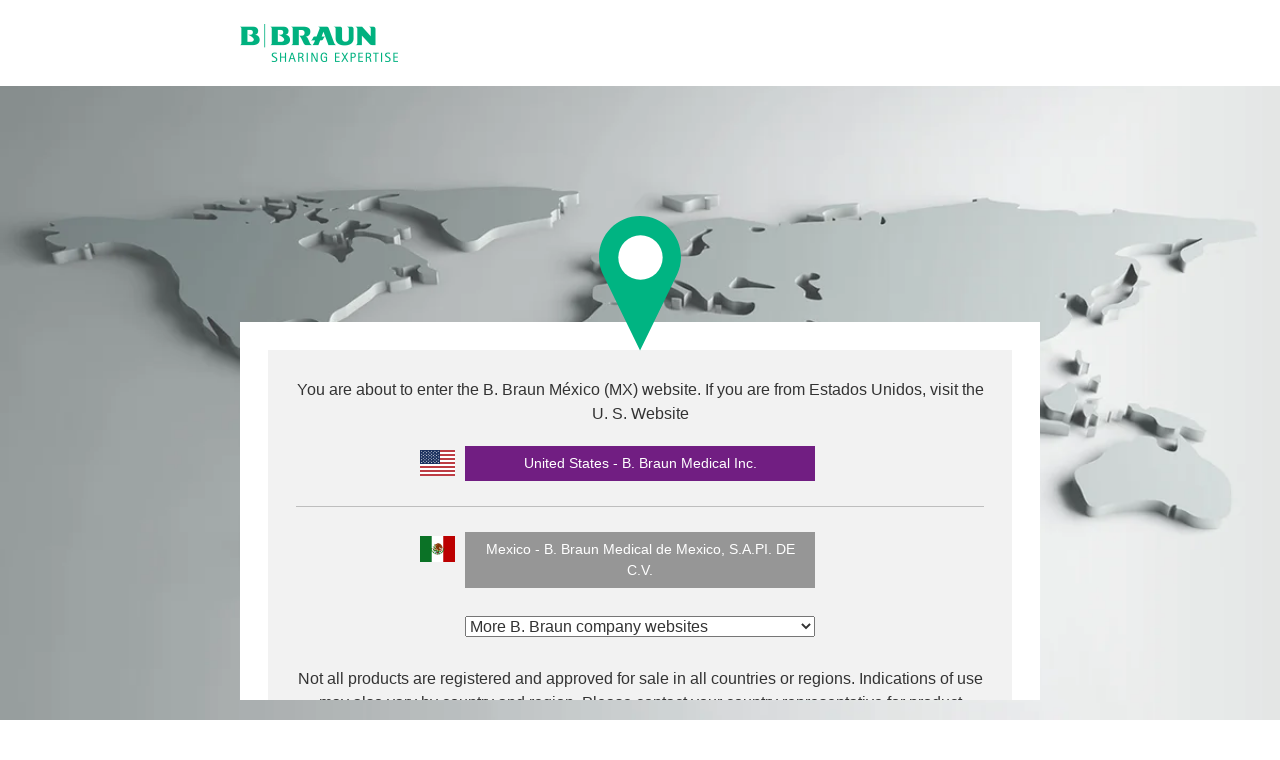

--- FILE ---
content_type: text/html;charset=utf-8
request_url: https://www.bbraun.mx/es/codigo-de-etica-y-conducta-empresarial.html
body_size: 7786
content:

<!doctype html>
<!--[if IE 8]>
<html class="no-js lt-ie10 lt-ie9" lang="es"> <![endif]-->
<!--[if IE 9]>
<html class="no-js lt-ie10" lang="es"> <![endif]-->
<!--[if gt IE 9]><!-->
<html class="no-js _theme--bbraun" lang="es"> <!--<![endif]-->
<head data-cookie="">
           
               
            

    <meta charset="utf-8">
    <meta http-equiv="X-UA-Compatible" content="IE=edge"/>

    <title>Código de Ética</title>

    


    <meta name="viewport" content="width=device-width, initial-scale=1.0">
    
        <meta name="data-pagearea-level1" content="es"/>
    
        <meta name="data-pagearea-level2" content="codigo-de-etica-y-conducta-empresarial"/>
    

    
       <meta property="og:title" content="Código de Ética"/>
    
       <meta property="og:type" content="website"/>
    
       <meta property="og:url" content="https://www.bbraun.mx/es/codigo-de-etica-y-conducta-empresarial.html"/>
    
       <meta property="og:description" content="Código de Ética y Conducta Empresarial"/>
    
       <meta property="og:image" content="https://www.bbraun.mx/content/dam/b-braun/es_mx/website/imagesexamples/color windows.jpg"/>
    
       <meta property="twitter:title" content="Código de Ética"/>
    
       <meta property="twitter:description" content="Código de Ética y Conducta Empresarial"/>
    
       <meta property="twitter:image" content="https://www.bbraun.mx/content/dam/b-braun/es_mx/website/imagesexamples/color windows.jpg"/>
    
       <meta property="twitter:card" content="summary_large_image"/>
    

    <meta name="description" content="Código de Ética y Conducta Empresarial">
    <meta name="keywords" content="">
    <meta name="copyright" content="B. Braun Melsungen AG">

    <meta name="robots" content="index, follow, noodp, noydir, noarchive">

    <meta name="HandheldFriendly" content="True">
    <meta name="MobileOptimized" content="320">
    <meta name="format-detection" content="telephone=no">

    <meta name="application-name" content="B. Braun Melsungen AG"/>
    <meta name="msapplication-tooltip" content="B. Braun Melsungen AG"/>
    <meta name="msapplication-starturl" content="/"/>

    <!--[if IEMobile]>
    <meta http-equiv="cleartype" content="on"><![endif]-->

    <meta name="apple-mobile-web-app-capable" content="yes">
    <meta name="apple-mobile-web-app-status-bar-style" content="black">

    <meta name="mobile-web-app-capable" content="yes"/>
    <meta name="theme-color" content="#00b482"/>

    <meta name="msapplication-tap-highlight" content="no"/>

    <meta name="google-site-verification" content="biMHq_T2g30n9HEHKxmlYwoxSi6yjFpl1186RIlujuo"/>
    
        <script defer="defer" type="text/javascript" src="/.rum/@adobe/helix-rum-js@%5E2/dist/rum-standalone.js"></script>
<link name="canonical" href="https://www.bbraun.mx/es/codigo-de-etica-y-conducta-empresarial.html"/>
    


    <link rel="shortcut icon" href="/etc.clientlibs/settings/wcm/designs/clientlibs/bbraun/bbraun.static/resources/img/favicon.ico"/>
    <link rel="apple-touch-icon" sizes="152x152" href="/etc.clientlibs/settings/wcm/designs/clientlibs/bbraun/bbraun.static/resources/img/touch-icon-152x152.png"/>

    <link rel="profile" href="http://microformats.org/profile/hcard"/>

    
<link rel="stylesheet" href="/etc.clientlibs/settings/wcm/designs/clientlibs/bbraun/bbraun.material-icons.lc-d77e049e715a2457351a90c9f5712938-lc.min.css" type="text/css">

    <!--BEGIN QUALTRICS WEBSITE FEEDBACK SNIPPET-->
    
        
            
                <div class="_survey" data-project-id=ZN_0UoQS9oeGkc5Vb0>
                    
<script src="/etc.clientlibs/bbraun-redesign/components/structure/page/clientlib-survey.lc-37d380e2444abaa794ec70737e543abc-lc.min.js"></script>

                    <div id=ZN_0UoQS9oeGkc5Vb0><!--DO NOT REMOVE-CONTENTS PLACED HERE--></div>
                </div>
            
        
    
    <!--END WEBSITE FEEDBACK SNIPPET-->
        
            <!-- This is required by the Adobe Launch Integration into AEM -->



    


        <script type="text/javascript" src="//assets.adobedtm.com/8a5185c9e727/83cd6f08b287/launch-328674541a38.min.js"></script>


            
        
    <script type="text/javascript">if (window._satellite) _satellite.setCookie('sat_track', 'true');</script>
    


    
</head>

<body class="bbraun-">



        
            
<link rel="stylesheet" href="/etc.clientlibs/settings/wcm/designs/clientlibs/bbraun/bbraun.styles-bbraun.lc-101bc065dab144f823d8cb268de3a395-lc.min.css" type="text/css">

        

        

        

        
<script src="/etc.clientlibs/bbraun/clientlibs/clientlib-modernizr.lc-8093e683e1ce683b13fb9a30cbae8852-lc.min.js"></script>
<script src="/etc.clientlibs/bbraun/clientlibs/clientlib-cookie.lc-adc6587d3d043d719a33b3c50b20044b-lc.min.js"></script>
<script src="/etc.clientlibs/bbraun/components/page/clientlibs/clientlib-jquery.lc-3f56e989e786c643b30d5668a97daa52-lc.min.js"></script>
<script src="/etc.clientlibs/bbraun/components/page/clientlibs/clientlib-head.lc-2af3c15334a156a062d5855a5e58d588-lc.min.js"></script>


        

        


    
        <noscript>
</noscript>
        <script class="_splash-overlay-script" data-ajax-url="/es/codigo-de-etica-y-conducta-empresarial.splashoverlay.html?q" data-cookie-key="country-welcome" data-cookie-domain="bbraun.mx"></script>
    

    
        <!--googleoff: all-->
<div class="_link-disclaimer _link-disclaimer--transparent _link-disclaimer--hidden" data-selector="select" data-disclaimer="data-disclaimer" data-nosnippet>
    <div class="_link-disclaimer__lightbox-wrapper">
        <div class="_link-disclaimer__lightbox">
            <div class="_link-disclaimer__text">Usted está saliendo del sitio web de B. Braun México. Si continua es posible que vaya a un sitio que no pertenece a B. Braun México y del cual no somos responsables, ya que no revisamos ni controlamos el contenido de éste. Cualquier actividad o transacción comercial que realice ahí estará sujeta a las Condiciones de Uso y a la Declaración de Privacidad del país de ese sitio. Es posible que algunos de los productos de dicho sitio no estén disponibles en México. Por favor, contacte a su representante B. Braun en México para conocer disponibilidad e información técnica del producto.</div>
            <div class="_link-disclaimer__button-wrapper">
                <div class="_link-disclaimer__button _p-button" data-role="cancel" data-selector="dsc-btn">
                    <a href="">Cancel</a>
                </div>
                <div class="_link-disclaimer__button _p-button" data-role="confirm" data-selector="dsc-btn">
                    <a href="">OK</a>
                </div>
            </div>
        </div>
    </div>
</div>

<script src="/etc.clientlibs/bbraun/components/modules/linkdisclaimer/clientlib.lc-401b62d9ecf101379441b9c6b37bea82-lc.min.js"></script>

<script>
    var disclaimerComponent = $("._link-disclaimer[data-selector='select']");
    if(typeof disclaimerComponent.linkDisclaimer === 'function')  {
        disclaimerComponent.linkDisclaimer();
    }
</script>
<!--googleon: all-->

    

    <div class="_nav-anchor" data-selector="select">
        <div class="_nav-anchor__main">

            


            
               
                   <section class="_cookie-info" data-cookie-key="20161102" data-cookie-domain="bbraun.mx">
    <div class="_cookie-info__wrapper _p-container-wide">
        <p class="_cookie-info__text">
            B. Braun utiliza cookies propias y de terceros para mejorar su experiencia en nuestro sitio web, así como para recopilar estadísticas de uso y mostrar información relacionada con sus intereses. Si continúa navegando, consideramos que acepta su uso. Puede obtener más información o bien conocer cómo modificar la configuración en nuestra
            
                <a class="_cookie-info__link" href="/es/Privacy-Policy/Cookie-Information.html" title="Política de Privacidad.">Política de Privacidad. </a>
            
        </p>
        <div class="_cookie-info__button-wrapper">
            <button class="_cookie-info__button">OK</button>
        </div>
    </div>
</section>

<script src="/etc.clientlibs/bbraun/clientlibs/clientlib-cookieinfo.lc-29adff22e2d16a9e5907becb475aeb84-lc.min.js"></script>

<script>
     $("._cookie-info").cookieInfo();
</script>
               
            



            
               <div class="_loggedout-info">
    <div class="_loggedout-info__wrapper _p-container-wide">
        <p class="_loggedout-info__text">
            Ha finalizado sesión correctamente
        </p>
    </div>
</div>

<script src="/etc.clientlibs/bbraun/clientlibs/clientlib-extranetloggedoutinfo.lc-395f76baab0822d1d71c92d94da67ab5-lc.min.js"></script>

<script>
  $("._loggedout-info").extranetLoggedoutInfo();
</script>

            


            

            











    <header class="_header" id="header">
    <div class="_skip-links">
    <ul class="_u-list-style-none">
        
    </ul>
</div>

    <div class="_header__inner">
        <div class="_header-wrapper">
            <button class="_header__nav-toggle">
                <svg xmlns="http://www.w3.org/2000/svg" width="24" height="14" viewBox="0 0 24 14">
                    <g id="Menu" transform="translate(-13 -47)">
                        <rect id="Rectangle_7" data-name="Rectangle 7" width="24" height="2" transform="translate(13 47)" fill="#711e82"/>
                        <rect id="Rectangle_8" data-name="Rectangle 8" width="24" height="2" transform="translate(13 53)" fill="#711e82"/>
                        <rect id="Rectangle_9" data-name="Rectangle 9" width="24" height="2" transform="translate(13 59)" fill="#711e82"/>
                    </g>
                </svg>
                <svg id="arrow_back-24px" style="display: none;" xmlns="http://www.w3.org/2000/svg" width="24" height="24" viewBox="0 0 24 24">
                    <path id="Path_236" data-name="Path 236" d="M0,0H24V24H0Z" fill="none"/>
                    <path id="Path_237" data-name="Path 237" d="M19,11H7.83l4.88-4.88a1.008,1.008,0,0,0,0-1.42,1,1,0,0,0-1.41,0L4.71,11.29a1,1,0,0,0,0,1.41l6.59,6.59a1,1,0,0,0,1.41-1.41L7.83,13H19a1,1,0,0,0,0-2Z" fill="#711e82"/>
                </svg>
            </button>
            <div class="cq-dd-image">
    <a class="_header__logo" href="/es.html">
        
            <picture>
                <!--[if IE 9]><video style="display: none;"><![endif]-->
                <source srcset="/etc.clientlibs/settings/wcm/designs/clientlibs/bbraun/bbraun.static/resources/img/logo/logo.png, /etc.clientlibs/settings/wcm/designs/clientlibs/bbraun/bbraun.static/resources/img/logo/logo-retina.png 2x"/>
                <!--[if IE 9]></video><![endif]-->
                <img src="/etc.clientlibs/settings/wcm/designs/clientlibs/bbraun/bbraun.static/resources/img/logo/logo.png" alt="B Braun Sharing Expertise" height="38" width="158"/>
            </picture>
        
    </a>
</div>

            
                <button class="_header-lens">
                    <span class="_search__icon _icon _icon--magnifier"></span>
                </button>
                <div class="_header__search">
                    <form class="_search _autosuggest" action="/es/Search.html" data-autosuggest-url="/es/Search/_jcr_content/searchresults.autosuggest.html" tabindex="-1">
    <fieldset>
        <legend>Buscar</legend>
        <input class="_search__input _autosuggest__input" type="search" name="q" placeholder="Search" />
        <input type="hidden" name="_charset_" value="utf-8" />
        <button class="_search__button" type="submit">
            <span class="_search__icon _icon _icon--magnifier"></span>
            <span class="_u-visuallyhidden">Search</span>
        </button>
        <button class="_search__cancel" type="button">
            <svg id="clear-24px" xmlns="http://www.w3.org/2000/svg" width="24" height="24" viewBox="0 0 24 24">
                <path id="Path_112" data-name="Path 112" d="M0,0H24V24H0Z" fill="none"/>
                <path id="Path_113" data-name="Path 113" d="M18.3,5.71a1,1,0,0,0-1.41,0L12,10.59,7.11,5.7A1,1,0,0,0,5.7,7.11L10.59,12,5.7,16.89A1,1,0,0,0,7.11,18.3L12,13.41l4.89,4.89a1,1,0,0,0,1.41-1.41L13.41,12,18.3,7.11A1,1,0,0,0,18.3,5.71Z" fill="#711e82"/>
            </svg>
        </button>
        
        <div class="_autosuggest__result"></div>
        
<script src="/etc.clientlibs/bbraun/clientlibs/clientlib-helpers.lc-9c95013629d31a340a50c8ab6dc317d0-lc.min.js"></script>
<script src="/etc.clientlibs/bbraun/clientlibs/clientlib-autoSuggest.lc-4e640f7a73b86fe18addb1fe15105478-lc.min.js"></script>

        <script>
             $("._autosuggest").autoSuggest();
         </script>
        
    </fieldset>
</form>
                </div>
            
        </div>

        <div class="_header__nav">
            
                <nav class="_nav-main" id="nav-main" tabindex="-1">
    <ul class="_nav-main__list _u-list-style-none">
        
            
                <li><a class="_nav-main__item" href="/es/productos-y-terapias.html">Productos y terapias</a></li>
            
                <li><a class="_nav-main__item" href="/es/historias.html">Historias</a></li>
            
                <li><a class="_nav-main__item" href="/es/empresa.html">Empresa</a></li>
            
        
    </ul>
</nav>

            
            <nav class="_nav-meta">
    <ul class="_nav-meta__list _u-list-style-none">
        
        
            
                <li>
                    <a class="_nav-meta__item _nav-meta__item--country-select _nav-meta__item--countryFlag" href="/es/change-location.html" title="México">
                        
                        <span class="_nav-meta__country-select-text">México</span>
                        
                            <span class="_nav-meta__icon-flag _flag-icon _flag-icon--mx"></span>
                        
                    </a>
                </li>
            
        
        
        
             
                    <li>
                      <div class="_extranetnav _ltr">

    <a href="/content/brands/bbraun/mx/website/es/mybbraun" class="_nav-meta__item _extranetnav__nav-item">
        My B. Braun
    </a>

    <div class="_extranetnav__flyover" data-extranet-status-request="/es/codigo-de-etica-y-conducta-empresarial.loggedinuser.json">
            <div class="_extranetnav__loggedin-wrapper">
                <div class="_extranetnav__greeting">¡Hola <span class="_extranetnav__username"></span>!</div>

                <hr class="_extranetnav__divider" />

                
                    <div class="_extranetnav__link _extranetnav__link-myprofile">
                        <span class="_p-more__icon _icon _icon--link"></span>
                        <a href="/es/mybbraun/profilepage.html" title="Mi perfil">Mi perfil</a>
                    </div>
                

                
                    <div class="_extranetnav__link">
                        <span class="_p-more__icon _icon _icon--link"></span>
                        <a href="/es/mybbraun.html" title="Ir a la vista general de My B. Braun">Ir a la vista general de My B. Braun</a>
                    </div>
                

                <hr class="_extranetnav__divider" />

                <a class="_extranetnav__button" href="/content/brands/bbraun/mx/website/es/mybbraunforms/my-bbraun-registration-form.logout.html?SAMLRequest&#x3D;true">Cerrar sesión</a>
            </div>
            <div class="_extranetnav__login-wrapper">
                <form method="POST" action="https://idp.bbraun.com/idp/startSSO.ping?PartnerSpId&#x3D;DISP.PRD%3ASAML2&amp;InErrorResource&#x3D;https%3A%2F%2Fwww.bbraun.mx%2Fes%2Fmybbraunforms%2Fmy-bbraun-registration-form.html&amp;TargetResource&#x3D;https%3A%2F%2Fwww.bbraun.mx%2Fes%2Fmybbraun.html&amp;ACSIdx&#x3D;8" class="_extranetnav__form" novalidate>
                    <input type="text" name="pf.username" class="_extranetnav__input _extranetnav__input--email" placeholder="Dirección de correo electrónico / nombre de usuario"/>
                    <div class="_extranetnav__error-message"></div>

                    <input type="password" autocomplete="off" name="pf.pass" class="_extranetnav__input _extranetnav__input--password" placeholder="Contraseña"/>
					<span class="password-eye-icon material-symbols-outlined">visibility</span>
					<div class="_extranetnav__error-message"></div>

                    <input type="hidden" name="PartnerSpId" value="DISP.PRD:SAML2"/>
                    <input type="hidden" name="pf.ok" value="clicked"/>

                    <div class="_extranetnav__item">
                        <a class="_extranetnav__form-link" href="/es/mybbraunforms/my-bbraun-request-passcode-form.html">¿Olvidó la contraseña?</a>
                    </div>

                    <input type="submit" class="_extranetnav__button" value="Iniciar sesión"/>

                </form>

                <hr class="_extranetnav__divider" />

                <div class="_extranetnav__link-description">¿No está registrado aún?</div>

                <div class="_extranetnav__link">
                    <span class="_p-more__icon _icon _icon--link"></span>
                    <a href="/content/brands/bbraun/mx/website/es/mybbraunforms/my-bbraun-registration-form.html">Registrarse</a>
                </div>

            </div>
    </div>
</div>

<script>
	// Password Eye handler logic + styles
	document.querySelectorAll('.password-eye-icon').forEach(icon => {
		let iconParent = icon.parentElement;
		let inputEl = iconParent.querySelector("input[type='password']");
		iconParent.style.position = 'relative';
		inputEl.style.paddingRight = '40px';
		icon.setAttribute('style', 'position: absolute; top: 56px; right: 10px;');
		icon.addEventListener('click', () => {
			const type = inputEl.getAttribute('type') === 'password' ? 'text' : 'password';
			inputEl.setAttribute('type', type);
			icon.innerHTML = type === 'password' ? 'visibility' : 'visibility_off';
		});
	})
</script>

                        
<script src="/etc.clientlibs/bbraun/components/modules/navmeta/clientlib.lc-b170d15cf29412925b19875e5aef8f14-lc.min.js"></script>

                          <script>
                            $("._extranetnav__nav-item").extranetNav();
                          </script>
                    </li>
             
        
        
            <li>
                
                    <a class="_nav-meta-mobile _nav-meta__item _meta-links" href="/es.html">Home</a>
                
                    <a class="_nav-meta-mobile _nav-meta__item _meta-links" href="/es/empresa/contacto.html">Contacto</a>
                
            </li>
            <li>
                
                    <a class="_nav-meta__item _meta-links" href="/es.html">Home</a>
                
                    <a class="_nav-meta__item _meta-links" href="/es/empresa/contacto.html">Contacto</a>
                
            </li>
    </ul>
</nav>

        </div>
    </div>
</header>




    <main class="_main" id="main" role="main" tabindex="-1">
    <article class="_article">
         <header class="_article__header">
             

    <div class=" _js-hero _hero _hero--small _hero--position-left _hero--intersection-0">
    
        
<div class="_p-bgimage lazyload" data-bgset="/adobe/dynamicmedia/deliver/dm-aid--b0f0bd13-71a6-4a28-9f4e-273b7dad00ea/color-windows.jpg?preferwebp&#x3D;true&amp;width&#x3D;1200 1200w"></div>

    
    <div class="_hero__content-wrapper">
        
            <h1 class="_hero__head _p-h1">
                <span class="_hero__headline">Código de Ética y
</span>
                <span class="_hero__subline">Conducta Empresarial
</span>
            </h1>
        
        
    </div>
</div>




             
                

             
             <div class="_breadcrumb">
    <div class="_breadcrumb__wrapper _p-container-wide" itemscope itemtype="http://schema.org/BreadcrumbList">
        
            <div class="_breadcrumb__item" id="breadcrumb-0" itemscope itemtype="http://schema.org/ListItem" itemref="breadcrumb-1">
                
                    
                    <a href="/es.html" itemprop="item">
                        <span class="_breadcrumb__text" itemprop="name">
                            
                                <span class="_breadcrumb__icon-home _icon _icon--home"></span>
                                <span class="_u-visuallyhidden">B. Braun México</span>
                            
                        </span>
                    </a>
                    
                
            </div>
        
            <div class="_breadcrumb__item" id="breadcrumb-1" itemscope itemtype="http://schema.org/ListItem" itemprop="child">
                
                    <span class="_breadcrumb__text" itemprop="name">Código de Ética</span>
                
            </div>
        
    </div>
</div>


             
         </header>

        

        <div class="_article__body">


        
             

        


        
        
    <div class="_text _p-container-narrow">
        <p>El presente código describe los aspectos básicos del comportamiento ético de todos nuestros empleados y es obligatorio para todas nuestras actividades en todo el mundo.</p>
    </div>

<div class="_document-list" data-selector="select">
    <div class="_document-list__wrapper _p-container-wide">
        
            <h2 class="_document-list__headline _p-section-headline ">
                    <span class="_p-section-headline__text ">Código de Ética y Conducta Empresarial</span>
            </h2>
        
        <div class="_document-list__body _js-table-expand _js-clickable-table-title"
            data-selector="select"
            
             data-count="1"
             data-limit="1"
             data-button-more="mostrar más"
             data-button-less="mostrar menos"
             data-icon-more="_icon--arrows-down"
             data-icon-less="_icon--arrows-up"
            >
            <table class="_document-list__table _js-table-expand__table" data-selector="select">
                <col class="_document-list__col" />
                <col class="_document-list__col _document-list__col--info" />
                <col class="_document-list__col _document-list__col--link" />
                <thead class="_document-list__head">
                <tr class="_document-list__row">
                    <th class="_document-list__cell">Descripción</th>
                    <th class="_document-list__cell">Documento</th>
                    <th class="_document-list__cell">Enlace</th>
                </tr>
                </thead>
                <tbody class="_document-list__tbody">
                
                    
                        <tr class="_document-list__row _js-table-expand__row">
                            <td class="_document-list__cell" data-head="Descripción">
                                <span class="_document-list__icon _icon _icon--file-pdf" title="pdf"></span>
                                <div class="_document-list__text">
                                <span class="_document-list__title _js-clickable-table-title__title " data-et-object="CÓDIGO DE ÉTICA 2026" data-et-action="document-list_click">
                                    CÓDIGO DE ÉTICA 2026
                                </span>
                                    <span class="_document-list__description"></span>
                                </div>
                            </td>
                            <td class="_document-list__cell _document-list__cell--info _document-list__type-pdf" data-head="Documento">
                            <span class="_document-list__type ">
                                pdf
                            </span>
                                
                                    <span class="_document-list__size">(8.0 MB)</span>
                                
                            </td>
                            <td class="_document-list__cell _document-list__cell--link" data-head="Enlace">
                                <a class="_p-more _js-clickable-table-title__anchor _u-link-whitelist" href="/content/dam/b-braun/es_mx/website/documents/legal-2026/C%C3%93DIGO%20DE%20%C3%89TICA%202026.pdf" title="" data-et-object="CÓDIGO DE ÉTICA 2026" data-et-action="document-list_click" data-et-type="pdf" target="_blank">
                                    <span class="_p-more__icon _icon _icon--arrow-right"></span>
                                    <span class="_p-more__text">abrir</span>
                                </a>
                            </td>
                        </tr>
                    
                
                </tbody>
            </table>
        </div>
    </div>
</div>


<script src="/etc.clientlibs/bbraun/clientlibs/clientlib-tableexpand.lc-e8a34d19bf01adcc3ced36430e5bd53e-lc.min.js"></script>

<script>
var tableExpandArea = $('._js-table-expand[data-selector="select"]') ;
    if(typeof tableExpandArea.tableExpand === 'function'){
    tableExpandArea.tableExpand();
    }
var documentListAndTable= $("._document-list__table[data-selector='select'], ._document-list[data-selector='select']") ;
    if(typeof documentListAndTable.clickableTableTitle === 'function'){
    documentListAndTable.clickableTableTitle();
}
</script>


        </div>
    </article>
</main>





        <footer class="_footer">
    
    <div class="_disclaimer">
        <div class="_disclaimer__body _p-container-wide">
            <p>No todos los productos que aparecen en este sitio web están disponibles para su venta en México. Las presentaciones e indicaciones de uso pueden variar de acuerdo a la regulación del país o la región.  Contacte a su representante local para conocer la disponibilidad e información del producto. Las imágenes de los productos son sólo para fines ilustrativos.</p>
        </div>
    </div>



    <div class="_footer__logo">
    
        <div class="cq-dd-image">
    
        <div class="_footerlogo--default"></div>
    
</div>

    
</div>

<div class="_footer__sociallinks-wrapper">
    
    
        <div class="_social-links">
            <div class="_social-links__wrapper _p-container-wide">
                <ul class="_social-links__list _u-list-style-none">
                    
                        <li class="_social-links__list-item">
                            <a class="_social-links__item _social-links__facebook " href="http://www.facebook.com/bbrauninternational" title="Facebook" target="_blank" data-et-object="Facebook" data-et-action="social-links_click" data-disclaimer="true">
                                <span class="_u-visuallyhidden">Facebook</span>
                            </a>
                        </li>
                    
                        <li class="_social-links__list-item">
                            <a class="_social-links__item _social-links__youtube " href="http://www.youtube.com/BBraunMelsungenAG" title="Youtube" target="_blank" data-et-object="Youtube" data-et-action="social-links_click" data-disclaimer="true">
                                <span class="_u-visuallyhidden">Youtube</span>
                            </a>
                        </li>
                    
                        <li class="_social-links__list-item">
                            <a class="_social-links__item _social-links__linkedin " href="https://www.linkedin.com/company/6773" title="LinkedIn" target="_blank" data-et-object="LinkedIn" data-et-action="social-links_click" data-disclaimer="true">
                                <span class="_u-visuallyhidden">LinkedIn</span>
                            </a>
                        </li>
                    
                        <li class="_social-links__list-item">
                            <a class="_social-links__item _social-links__facebook " href="https://www.facebook.com/BBraunMx/?rf&#x3D;177072532401065" title="Facebook" target="_blank" data-et-object="Facebook" data-et-action="social-links_click" data-disclaimer="true">
                                <span class="_u-visuallyhidden">&amp;#64;BBraunMX</span>
                            </a>
                        </li>
                    
                        <li class="_social-links__list-item">
                            <a class="_social-links__item _social-links__instagram " href="https://www.instagram.com/bbraunmx/" title="Instagram" target="_blank" data-et-object="Instagram" data-et-action="social-links_click" data-disclaimer="true">
                                <span class="_u-visuallyhidden">bbraunmx</span>
                            </a>
                        </li>
                    
                </ul>
            </div>
        </div>
    



    
</div>

<div class="_footer__foot">
    <div class="_footer__foot-inner">
        
            <ul class="_footer__links _u-list-style-none">
                
                    <li><a class="_footer__link-item" href="/es/Imprint.html" title="Imprint">Imprint</a></li>
                
                    <li><a class="_footer__link-item" href="/es/terms-of-use.html" title="Condiciones Generales de Venta">Condiciones Generales de Venta</a></li>
                
                    <li><a class="_footer__link-item" href="/es/codigo-de-etica-y-conducta-empresarial.html" title="Código de Ética">Código de Ética</a></li>
                
                    <li><a class="_footer__link-item" href="/es/Privacy-Policy.html" title="Política de Privacidad">Política de Privacidad</a></li>
                
                    <li><a class="_footer__link-item" href="/es/condiciones-de-uso.html" title="Términos de Uso">Términos de Uso</a></li>
                
                    <li><a class="_footer__link-item" href="/es/informacion-legal.html" title="Aviso Legal">Aviso Legal</a></li>
                
                
            </ul>
        

        

        
            <p class="_footer__copy">
                <small>
                    Aviso de Publicidad No. 213300202C0496 | Copyright © B. Braun SE
                </small>
            </p>
        
    </div>
</div>

</footer>




        </div>

        <div class="_nav-anchor__overlay"></div>

        
    </div>


        
          
<script src="/etc.clientlibs/bbraun/components/page/clientlibs/clientlib-splashoverlaylibs.lc-b8486624b2a17b2db61e8b2de4a15b93-lc.min.js"></script>

          <script>
              $("._splash-overlay-script").splashOverlay();
          </script>
        

        
        
          
<script src="/etc.clientlibs/bbraun/components/page/clientlibs/clientlib-headerlibs.lc-480d81ceb060bafa66263f10778aff2f-lc.min.js"></script>

          <script>
            $("#header").header();
           </script>
        
         
<script src="/etc.clientlibs/clientlibs/granite/jquery/granite/csrf.lc-652a558c3774088b61b0530c184710d1-lc.min.js"></script>
<script src="/etc.clientlibs/bbraun/clientlibs/clientlib-formsubmitlibs.lc-73136ddc0832a2a38b865b596bbd68cf-lc.min.js"></script>

         
<script src="/etc.clientlibs/bbraun/clientlibs/clientlib-formlibs.lc-51b5027eb7f604b49770a5b9cee6dc96-lc.min.js"></script>

         <script>
            $(".form").form();
            $(".form_button_submit").formSubmitCheck();
         </script>

    



    <!-- This is required by the Adobe Launch Integration into AEM, to synchronously load the js library -->



    


        <script type="text/javascript">_satellite.pageBottom();</script>



    <script>
        var result = null,
            tmp = [],
            items = location.search.substr(1).split('&');
        for (var index = 0; index < items.length; index++) {
            tmp = items[index].split('=');
            if (tmp[0] === 'cid') {
                result = decodeURIComponent(tmp[1]);
            }
        }
      if(result){
         sessionStorage.setItem('cid',result);
       }
    </script>
</body>
</html>


--- FILE ---
content_type: text/html;charset=utf-8
request_url: https://www.bbraun.mx/es/codigo-de-etica-y-conducta-empresarial.splashoverlay.html?q
body_size: 1850
content:
<section class="_splash-overlay" data-show-overlay="true" data-nosnippet>
    
        <div class="_splash-overlay__header">
            <div class="_splash-overlay__header-inner">
                <a class="_splash-overlay__header-logo" href="">
                    <picture>
                        <!--[if IE 9]><video style="display: none;"><![endif]-->
                        <source srcset="/etc.clientlibs/settings/wcm/designs/clientlibs/bbraun/bbraun.static/resources/img/logo/logo.png, /etc.clientlibs/settings/wcm/designs/clientlibs/bbraun/bbraun.static/resources/img/logo/logo-retina.png 2x"/>
                        <!--[if IE 9]></video><![endif]-->
                        <img src="/etc.clientlibs/settings/wcm/designs/clientlibs/bbraun/bbraun.static/resources/img/logo/logo.png" alt="B Braun Sharing Expertise" height="38" width="158"/>
                    </picture>
                </a>
            </div>
        </div>

        
            
<div class="_p-bgimage lazyload" data-bgset="/adobe/dynamicmedia/deliver/dm-aid--67a19cb4-4feb-4704-8a21-6096429b9351/worldmap-splashscreen.jpg?preferwebp&#x3D;true&amp;width&#x3D;1200 1200w, /adobe/dynamicmedia/deliver/dm-aid--67a19cb4-4feb-4704-8a21-6096429b9351/worldmap-splashscreen.jpg?preferwebp&#x3D;true&amp;width&#x3D;1000 1000w, /adobe/dynamicmedia/deliver/dm-aid--67a19cb4-4feb-4704-8a21-6096429b9351/worldmap-splashscreen.jpg?preferwebp&#x3D;true&amp;width&#x3D;800 800w, /adobe/dynamicmedia/deliver/dm-aid--67a19cb4-4feb-4704-8a21-6096429b9351/worldmap-splashscreen.jpg?preferwebp&#x3D;true&amp;width&#x3D;600 600w, /adobe/dynamicmedia/deliver/dm-aid--67a19cb4-4feb-4704-8a21-6096429b9351/worldmap-splashscreen.jpg?preferwebp&#x3D;true&amp;width&#x3D;400 400w, /adobe/dynamicmedia/deliver/dm-aid--67a19cb4-4feb-4704-8a21-6096429b9351/worldmap-splashscreen.jpg?preferwebp&#x3D;true&amp;width&#x3D;200 200w, /adobe/dynamicmedia/deliver/dm-aid--67a19cb4-4feb-4704-8a21-6096429b9351/worldmap-splashscreen.jpg?preferwebp&#x3D;true&amp;width&#x3D;75 75w"></div>

        

        <div class="_splash-overlay__icon-wrapper">
            <img class="_splash-overlay__icon-image" src="/etc.clientlibs/settings/wcm/designs/clientlibs/bbraun/bbraun.static/resources/img/overlay-pin.svg" alt="B Braun Sharing Expertise" height="38" width="158"/>
        </div>

        <div class="_splash-overlay__wrapper">
            <div class="_splash-overlay__lightbox _p-container-narrow">

                
                    <div class="_splash-overlay__content">
                        <div class="_splash-overlay__text-head">You are about to enter the&nbsp;B. Braun México (MX) website. If you are from Estados Unidos, visit the U. S. Website</div>

                        
                            <div class="_splash-overlay__link _splash-overlay__link--icon _p-button " data-role="recommended-page-link" >
                                <a href="http://www.bbraunusa.com" title="United States - B. Braun Medical Inc." target="_blank" data-disclaimer="true">
                                    United States - B. Braun Medical Inc.
                                </a>
                                
                                    <span class="_splash-overlay__icon-flag _flag-icon _flag-icon--us"></span>
                                

                            </div>
                        

                        <div class="_splash-overlay__divider"></div>

                        
                            
                                <div class="_splash-overlay__link _splash-overlay__link--secondary _splash-overlay__link--icon _p-button " data-role="current-page-link" >
                                    <a href="http://www.bbraun.com.mx" title="Mexico - B. Braun Medical de Mexico, S.A.PI. DE C.V." target="_blank" data-disclaimer="true">
                                        Mexico - B. Braun Medical de Mexico, S.A.PI. DE C.V.
                                    </a>
                                    
                                        <span class="_splash-overlay__icon-flag _flag-icon _flag-icon--mx"></span>
                                    

                                </div>
                            
                        

                        
                            <select name="country-select" class="_splash-overlay__select">
                                <option value="description" label="More B. Braun company websites">More B. Braun company websites</option>
                                
                                    <option value="http://www.bbraun.com.ar" label="Argentina - Grupo B. Braun Medical S.A.">Argentina - Grupo B. Braun Medical S.A.</option>
                                
                                    <option value="http://www.bbraun.com.au" label="Australia - B. Braun Australia Pty. Ltd">Australia - B. Braun Australia Pty. Ltd</option>
                                
                                    <option value="http://www.bbraun.at" label="Austria - B. Braun Austria GmbH">Austria - B. Braun Austria GmbH</option>
                                
                                    <option value="http://www.bbraun.be" label="Belgium - B. Braun Medical N.V./S.A.">Belgium - B. Braun Medical N.V./S.A.</option>
                                
                                    <option value="http://www.bbraun.com.br" label="Brazil - Laboratórios B. Braun S.A.">Brazil - Laboratórios B. Braun S.A.</option>
                                
                                    <option value="http://www.bbraun.bg" label="Bulgaria - B. Braun Medical EOOD">Bulgaria - B. Braun Medical EOOD</option>
                                
                                    <option value="http://www.bbraun.ca" label="Canada - B. Braun of Canada, Ltd.">Canada - B. Braun of Canada, Ltd.</option>
                                
                                    <option value="http://www.bbraun.cl" label="Chile - B. Braun Medical SpA">Chile - B. Braun Medical SpA</option>
                                
                                    <option value="http://www.bbraun.co" label="Colombia - B. Braun Medical S.A.">Colombia - B. Braun Medical S.A.</option>
                                
                                    <option value="http://www.bbraun.hr" label="Croatia - B. Braun Adria d.o.o.">Croatia - B. Braun Adria d.o.o.</option>
                                
                                    <option value="http://www.bbraunweb.cz" label="Czech Republic - B. Braun Medical s.r.o.">Czech Republic - B. Braun Medical s.r.o.</option>
                                
                                    <option value="http://www.bbraun.dk" label="Denmark - B. Braun Medical A/S">Denmark - B. Braun Medical A/S</option>
                                
                                    <option value="http://www.bbraun.ec" label="Ecuador - B. Braun Medical S.A.">Ecuador - B. Braun Medical S.A.</option>
                                
                                    <option value="http://www.bbraun.ee" label="Estonia - B. Braun Medical OÜ">Estonia - B. Braun Medical OÜ</option>
                                
                                    <option value="http://www.bbraun.fi" label="Finland - B. Braun Medical Oy">Finland - B. Braun Medical Oy</option>
                                
                                    <option value="http://www.bbraun.fr" label="France - B. Braun Medical SAS">France - B. Braun Medical SAS</option>
                                
                                    <option value="https://www.bbraun.de" label="Germany - B. Braun Melsungen AG">Germany - B. Braun Melsungen AG</option>
                                
                                    <option value="https://www.bbraun.com" label="Global - B. Braun Melsungen AG">Global - B. Braun Melsungen AG</option>
                                
                                    <option value="https://www.bbraun.com" label="Global - B. Braun Melsungen AG">Global - B. Braun Melsungen AG</option>
                                
                                    <option value="http://www.bbraun.hu" label="Hungary - B. Braun Magyarország">Hungary - B. Braun Magyarország</option>
                                
                                    <option value="http://www.bbraun.in" label="India - B. Braun Medical India Pvt. Ltd">India - B. Braun Medical India Pvt. Ltd</option>
                                
                                    <option value="http://www.bbraun.co.id" label="Indonesia - PT. B. Braun Medical Indonesia">Indonesia - PT. B. Braun Medical Indonesia</option>
                                
                                    <option value="http://www.bbraun.ie" label="Ireland - B. Braun Medical Ltd.">Ireland - B. Braun Medical Ltd.</option>
                                
                                    <option value="http://www.bbraun.it" label="Italy - B. Braun Milano S.p.A.">Italy - B. Braun Milano S.p.A.</option>
                                
                                    <option value="http://www.bbraun.co.jp" label="Japan - B. Braun Japan Co. Ltd. ">Japan - B. Braun Japan Co. Ltd. </option>
                                
                                    <option value="http://www.bbraun.co.kr" label="Korea - B. Braun Medical Korea Co. Ltd">Korea - B. Braun Medical Korea Co. Ltd</option>
                                
                                    <option value="http://www.bbraun.lv" label="Latvia - B. Braun SIA Latvia">Latvia - B. Braun SIA Latvia</option>
                                
                                    <option value="http://www.bbraun.lt" label="Lithuania - B. Braun Medical UAB">Lithuania - B. Braun Medical UAB</option>
                                
                                    <option value="http://www.bbraun.my" label="Malaysia - B. Braun Medical Supplies Sdn Bhd">Malaysia - B. Braun Medical Supplies Sdn Bhd</option>
                                
                                    <option value="http://www.bbraun.nl" label="Netherlands - B. Braun Medical B.V.">Netherlands - B. Braun Medical B.V.</option>
                                
                                    <option value="http://www.bbraun.co.nz" label="New Zealand - B. Braun New Zealand Pty. Ltd.">New Zealand - B. Braun New Zealand Pty. Ltd.</option>
                                
                                    <option value="http://www.bbraun.no" label="Norway - B. Braun Medical AS">Norway - B. Braun Medical AS</option>
                                
                                    <option value="http://www.bbraun.pk" label="Pakistan - B. Braun Pakistan (Private) Limited ">Pakistan - B. Braun Pakistan (Private) Limited </option>
                                
                                    <option value="http://www.bbraun.com.py" label="Paraguay - B. Braun Medical Paraguay, S.A.">Paraguay - B. Braun Medical Paraguay, S.A.</option>
                                
                                    <option value="http://www.bbraun.pe" label="Peru - B. Braun Medical Perú S.A.">Peru - B. Braun Medical Perú S.A.</option>
                                
                                    <option value="http://www.bbraun.com.ph" label="Philippines - B. Braun Medical Supplies, Inc.">Philippines - B. Braun Medical Supplies, Inc.</option>
                                
                                    <option value="http://www.bbraun.pl" label="Poland - Aesculap Chifa Sp. z o.o.">Poland - Aesculap Chifa Sp. z o.o.</option>
                                
                                    <option value="http://www.bbraun.pt" label="Portugal - B. Braun Medical, Lda">Portugal - B. Braun Medical, Lda</option>
                                
                                    <option value="http://www.bbraun.ro" label="Romania - B. Braun Medical S.R.L.">Romania - B. Braun Medical S.R.L.</option>
                                
                                    <option value="http://www.bbraun.ru" label="Russia - B. Braun Medical LLC">Russia - B. Braun Medical LLC</option>
                                
                                    <option value="http://www.bbraun.com.sg" label="Singapore - B. Braun Singapore Pte Ltd.">Singapore - B. Braun Singapore Pte Ltd.</option>
                                
                                    <option value="http://www.bbraunweb.sk" label="Slovakia - B. Braun Medical s.r.o.">Slovakia - B. Braun Medical s.r.o.</option>
                                
                                    <option value="http://www.bbraun.es" label="Spain - Grupo B. Braun España">Spain - Grupo B. Braun España</option>
                                
                                    <option value="http://www.bbraun.se" label="Sweden - B. Braun Medical AB">Sweden - B. Braun Medical AB</option>
                                
                                    <option value="http://www.bbraun.ch" label="Switzerland - B. Braun Medical AG">Switzerland - B. Braun Medical AG</option>
                                
                                    <option value="http://www.bbraun.com.tw" label="Taiwan - B. Braun Taiwan">Taiwan - B. Braun Taiwan</option>
                                
                                    <option value="http://www.bbraun.co.th" label="Thailand - B. Braun (Thailand) Ltd.">Thailand - B. Braun (Thailand) Ltd.</option>
                                
                                    <option value="http://www.bbraun.ua" label="Ukraine - B.Braun Medical Ukraine">Ukraine - B.Braun Medical Ukraine</option>
                                
                                    <option value="http://www.bbraun.co.uk" label="United Kingdom - B. Braun Medical Ltd">United Kingdom - B. Braun Medical Ltd</option>
                                
                                    <option value="http://www.bbraun.com.vn" label="Vietnam - B. Braun Vietnam Co. Ltd.">Vietnam - B. Braun Vietnam Co. Ltd.</option>
                                
                            </select>
                        

                        
                            <div class="_splash-overlay__text">Not all products are registered and approved for sale in all countries or regions. Indications of use may also vary by country and region. Please contact your country representative for product availability and information. Product images are for reference only.</div>
                        

                    </div>
                

            </div>
        </div>
    
</section>


--- FILE ---
content_type: text/css;charset=utf-8
request_url: https://www.bbraun.mx/etc.clientlibs/settings/wcm/designs/clientlibs/bbraun/bbraun.styles-bbraun.lc-101bc065dab144f823d8cb268de3a395-lc.min.css
body_size: 37328
content:
@charset "utf-8";._bbraun_color-green{color:#00b482}._bbraun_color-purple{color:#711e82}._bbraun_color-black{color:#000}._bbraun_color-white{color:#fff}._bbraun_bgcolor-green{background-color:#00b482}._bbraun_bgcolor-purple{background-color:#711e82}._display-none{display:none}._invisible{display:block!important;pointer-events:none;position:absolute!important;visibility:hidden!important}._rtl{direction:rtl}._ltr{direction:ltr}._relative{position:relative}.z-depth-0{-webkit-box-shadow:none!important;box-shadow:none!important}.z-depth-1{-webkit-box-shadow:0 2px 2px 0 rgba(0,0,0,.14),0 3px 1px -2px rgba(0,0,0,.12),0 1px 5px 0 rgba(0,0,0,.2);box-shadow:0 2px 2px 0 rgba(0,0,0,.14),0 3px 1px -2px rgba(0,0,0,.12),0 1px 5px 0 rgba(0,0,0,.2)}.-hidden{display:none}@media only screen and (min-width:600px){.-mobile{display:none}}@media only screen and (min-width:1280px){.-up-header-breakpoint{display:none}}@media only screen and (max-width:1279px){.-header-breakpoint{display:none}}@media only screen and (max-width:599px){.-desktop{display:none}}.-pulse{overflow:visible;position:relative}.-pulse:before{content:"";display:block;position:absolute;width:100%;height:100%;top:0;left:0;background-color:inherit;border-radius:inherit;-webkit-transition:opacity .3s,-webkit-transform .3s;transition:opacity .3s,-webkit-transform .3s;transition:opacity .3s,transform .3s;transition:opacity .3s,transform .3s,-webkit-transform .3s;-webkit-animation:pulse-animation 1s cubic-bezier(.24,0,.38,1) 3;animation:pulse-animation 1s cubic-bezier(.24,0,.38,1) 3;z-index:-1}@-webkit-keyframes pulse-animation{0%{opacity:1;-webkit-transform:scale(1);transform:scale(1)}50%{opacity:0;-webkit-transform:scale(1.5);transform:scale(1.5)}to{opacity:0;-webkit-transform:scale(1.5);transform:scale(1.5)}}@keyframes pulse-animation{0%{opacity:1;-webkit-transform:scale(1);transform:scale(1)}50%{opacity:0;-webkit-transform:scale(1.5);transform:scale(1.5)}to{opacity:0;-webkit-transform:scale(1.5);transform:scale(1.5)}}@-webkit-keyframes spinner-rotation{0%{-webkit-transform:rotate(0deg);transform:rotate(0deg)}to{-webkit-transform:rotate(1turn);transform:rotate(1turn)}}@keyframes spinner-rotation{0%{-webkit-transform:rotate(0deg);transform:rotate(0deg)}to{-webkit-transform:rotate(1turn);transform:rotate(1turn)}}.bbraun-spinner{width:1.5rem;height:1.5rem;border:.3125rem solid #dbdbdb;border-bottom:.3125rem solid var(--theme-primary,#00a97a);border-radius:50%;display:inline-block;-webkit-box-sizing:border-box;box-sizing:border-box;-webkit-animation:spinner-rotation 1s linear infinite;animation:spinner-rotation 1s linear infinite}h1.hero-headline{text-align:center;padding:0 15px;margin:0 auto 45px;font-family:Arial,Helvetica,sans-serif;font-size:42px;color:#333}.cmp-wrapper{display:block;width:100%;margin:0 auto 4rem;padding:0 1pc}@media only screen and (min-width:600px){.cmp-wrapper{margin:0 auto 4rem;max-width:74pc}}@media only screen and (max-width:599px){.cmp-wrapper--gallery{max-width:100%;padding:0}}@media only screen and (max-width:599px){.cmp-wrapper--tcluster{padding:0}}body{margin:0;font-family:sans-serif;-ms-text-size-adjust:100%;-webkit-text-size-adjust:100%}article,aside,details,figcaption,figure,footer,header,hgroup,main,menu,nav,section,summary{display:block}audio,canvas,progress,video{display:inline-block;vertical-align:baseline}audio:not([controls]){display:none;height:0}[hidden],template{display:none}a{background-color:transparent}a:active,a:hover{outline:0}abbr[title]{border-bottom:1px dotted}b,strong{font-weight:700}dfn{font-style:italic}h1{font-size:2em;margin:.67em 0}mark{background:#ff0;color:#000}small{font-size:80%}sub,sup{font-size:75%;line-height:0;position:relative;vertical-align:baseline}sup{top:-.5em}sub{bottom:-.25em}img{border:0}svg:not(:root){overflow:hidden}figure{margin:1em 40px}hr{-webkit-box-sizing:content-box;box-sizing:content-box;height:0}pre{overflow:auto}code,kbd,pre,samp{font-family:monospace,monospace;font-size:1em}button,input,optgroup,select,textarea{color:inherit;font:inherit;margin:0}button{overflow:visible}button,select{text-transform:none}button,html input[type=button],input[type=reset],input[type=submit]{-webkit-appearance:button;cursor:pointer}button[disabled],html input[disabled]{cursor:default}button::-moz-focus-inner,input::-moz-focus-inner{border:0;padding:0}input{line-height:normal}input[type=checkbox],input[type=radio]{-webkit-box-sizing:border-box;box-sizing:border-box;padding:0}input[type=number]::-webkit-inner-spin-button,input[type=number]::-webkit-outer-spin-button{height:auto}input[type=search]{-webkit-appearance:textfield;-webkit-box-sizing:content-box;box-sizing:content-box}input[type=search]::-webkit-search-cancel-button,input[type=search]::-webkit-search-decoration{-webkit-appearance:none}fieldset{border:1px solid silver;margin:0 2px;padding:.35em .625em .75em}legend{border:0;padding:0}textarea{overflow:auto}optgroup{font-weight:700}table{border-collapse:collapse;border-spacing:0}td,th{padding:0}.jcrafted{position:relative;opacity:1}.jcrafted.jc-invisible{opacity:0;-webkit-transition:opacity .2s;transition:opacity .2s}.jcrafted.stream-center{margin-left:auto;margin-right:auto}.jcrafted.stream-right{margin-left:auto;margin-right:0}.jcrafted.stream-left{margin-right:auto;margin-left:0}.jcrafted .jc-pull-right{float:right}.jcrafted .jc-pull-left{float:left}.jcrafted .jc-hidden{display:none}.jcrafted .jc-item{-webkit-box-shadow:0 1px 2px 0 rgba(0,0,0,.35);box-shadow:0 1px 2px 0 rgba(0,0,0,.35);word-break:break-word;margin:0;background:#fff;opacity:0;-webkit-transition:opacity 1s;transition:opacity 1s;word-wrap:break-all;word-wrap:break-word}.jcrafted .jc-item.jc-visible{opacity:1}.jcrafted .jc-item .jc-plain{line-height:30px;font-size:20px;color:#1c1c1c;padding:0 20px 1px;margin-top:5px}.jcrafted .jc-item .jc-plain a{color:#2980b9;font-weight:600}.jcrafted .jc-item .jc-hashtag{color:#e74c3c}.jcrafted .jc-item .jc-username{color:#9b9b9b}.jcrafted a{text-decoration:none}.jcrafted a:hover{text-decoration:underline}.jcrafted .jc-header{padding:17px 20px 19px}.jcrafted .jc-header.jc-line{border-bottom:1px solid #e6e6e6}.jcrafted .jc-header.jc-twitter-bg{background-color:#5ea9dd}.jcrafted .jc-header.jc-twitter-bg strong{color:#fff}.jcrafted .jc-header.jc-twitter-bg small{color:#c7e1f3}.jcrafted .jc-header a{line-height:1em}.jcrafted .jc-header a:hover{text-decoration:none}.jcrafted .jc-header .jc-avatar{width:40px;height:40px;margin-right:9pt}.jcrafted .jc-header strong{display:block;color:#000;font-weight:600;margin-top:4px}.jcrafted .jc-header small{color:#9b9b9b;font-size:13px;margin-right:3px;font-weight:500}.jcrafted .jc-footer{padding:8px 19px 0;font-size:1pc;height:36px}.jcrafted .jc-footer small{color:#9b9b9b;line-height:24px;font-weight:400;font-size:13px}.jcrafted .jc-footer small.share{height:18px;display:inline-block;width:40%;text-align:right}.jcrafted .jc-footer small.share img{margin-left:10px}.jcrafted .jc-article .jc-photo-thumb{margin-bottom:1pc}.jcrafted .jc-article .jc-plain{font-size:14px;line-height:25px}.jcrafted .jc-article h3.jc-plain{font-size:1pc;line-height:27px;margin:0 0 10px}.jcrafted .jc-twitter-bird-icon{width:12%;max-width:40px;margin-left:5px}.jcrafted .jc-share-holder:hover .jc-share-list{display:block}.jcrafted .jc-share-holder:hover .jc-share-help{display:none}.jcrafted .jc-share-list{position:absolute;z-index:1;background:#fff;margin:0;padding:0;bottom:10px;right:15px;text-align:right}.jcrafted .jc-share-list li{display:inline-block;padding:0 10px;border-right:1px solid #e6e6e6;height:30px}.jcrafted .jc-share-list li:last-child{padding-right:0;border:0}.jcrafted .jc-share-list li a img{margin-top:5px}.jcrafted .jc-thumb{width:100%;display:block;height:auto}.jcrafted .js-item-media .jc-plain{font-size:14px;margin-top:20px;line-height:25px;margin-bottom:0}.jcrafted .js-item-media .jc-footer{margin-top:5px}.jcrafted .jc-preview{position:relative;display:block}.jcrafted .jc-preview-button{width:22px;height:22px;display:block;right:5px;top:5px;position:absolute;z-index:1}.jcrafted .jc-preview-button img{display:block}.jcrafted .jc-no-items-card{font-weight:500;font-size:2.5em;background-blend-mode:multiply;text-align:center;margin-top:150px;color:#fff;opacity:.8}.jcrafted .jc-item{width:4in;margin-bottom:20px}.presentation,.presentation.jcrafted.jc-overwrite,.presentation.jcrafted.jc-overwrite.stream-boxed{width:20in!important;height:810pt!important;font-family:museo-slab;font-weight:700;margin:0;opacity:1;-webkit-transition:opacity 1s;transition:opacity 1s}.presentation.jc-invisible,.presentation.jcrafted.jc-overwrite.jc-invisible,.presentation.jcrafted.jc-overwrite.stream-boxed.jc-invisible{opacity:0}.presentation .jc-item,.presentation.jcrafted.jc-overwrite .jc-item,.presentation.jcrafted.jc-overwrite.stream-boxed .jc-item{position:fixed;top:0;left:0;background-color:transparent;width:20in;height:810pt}.presentation .jc-item .jc-photo-split,.presentation.jcrafted.jc-overwrite .jc-item .jc-photo-split,.presentation.jcrafted.jc-overwrite.stream-boxed .jc-item .jc-photo-split{position:fixed;top:0;left:0;height:810pt;width:900px;background-repeat:no-repeat;background-size:contain;background-position:50%;z-index:1000}.presentation .jc-item .jc-header,.presentation.jcrafted.jc-overwrite .jc-item .jc-header,.presentation.jcrafted.jc-overwrite.stream-boxed .jc-item .jc-header{position:fixed;top:75pt;left:150px;width:100%;height:auto;z-index:99999;padding:0;margin:0;font-family:open-sans}.presentation .jc-item .jc-header .jc-avatar,.presentation.jcrafted.jc-overwrite .jc-item .jc-header .jc-avatar,.presentation.jcrafted.jc-overwrite.stream-boxed .jc-item .jc-header .jc-avatar{width:75pt;height:75pt;border-radius:50%;margin-right:25px;-webkit-box-shadow:2px 2px 6px transparent;box-shadow:2px 2px 6px transparent}.presentation .jc-item .jc-header p,.presentation.jcrafted.jc-overwrite .jc-item .jc-header p,.presentation.jcrafted.jc-overwrite.stream-boxed .jc-item .jc-header p{margin:0;height:75pt}.presentation .jc-item .jc-header p .jc-author-handle,.presentation .jc-item .jc-header p .jc-author-name,.presentation.jcrafted.jc-overwrite .jc-item .jc-header p .jc-author-handle,.presentation.jcrafted.jc-overwrite .jc-item .jc-header p .jc-author-name,.presentation.jcrafted.jc-overwrite.stream-boxed .jc-item .jc-header p .jc-author-handle,.presentation.jcrafted.jc-overwrite.stream-boxed .jc-item .jc-header p .jc-author-name{color:#fff;text-shadow:2px 2px 6px transparent;display:inline-block;text-transform:uppercase}.presentation .jc-item .jc-header p .jc-author-name,.presentation.jcrafted.jc-overwrite .jc-item .jc-header p .jc-author-name,.presentation.jcrafted.jc-overwrite.stream-boxed .jc-item .jc-header p .jc-author-name{font-size:36px;font-weight:600;line-height:50px;height:50px;position:absolute;top:5px}.presentation .jc-item .jc-header p .jc-author-handle,.presentation.jcrafted.jc-overwrite .jc-item .jc-header p .jc-author-handle,.presentation.jcrafted.jc-overwrite.stream-boxed .jc-item .jc-header p .jc-author-handle{font-size:30px;font-weight:300;line-height:50px;height:50px;position:absolute;bottom:5px}.presentation .jc-item .jc-header-split,.presentation.jcrafted.jc-overwrite .jc-item .jc-header-split,.presentation.jcrafted.jc-overwrite.stream-boxed .jc-item .jc-header-split{left:900px;width:820px;top:0;padding:75pt}.presentation .jc-item .jc-header-split .jc-author-name,.presentation.jcrafted.jc-overwrite .jc-item .jc-header-split .jc-author-name,.presentation.jcrafted.jc-overwrite.stream-boxed .jc-item .jc-header-split .jc-author-name{width:680px;white-space:nowrap;overflow:hidden;text-overflow:ellipsis;top:105px!important}.presentation .jc-item .jc-header-split .jc-author-handle,.presentation.jcrafted.jc-overwrite .jc-item .jc-header-split .jc-author-handle,.presentation.jcrafted.jc-overwrite.stream-boxed .jc-item .jc-header-split .jc-author-handle{width:680px;white-space:nowrap;overflow:hidden;text-overflow:ellipsis;bottom:105px!important}.presentation .jc-preview-button,.presentation.jcrafted.jc-overwrite .jc-preview-button,.presentation.jcrafted.jc-overwrite.stream-boxed .jc-preview-button{display:none}.presentation .jc-plain,.presentation.jcrafted.jc-overwrite .jc-plain,.presentation.jcrafted.jc-overwrite.stream-boxed .jc-plain{color:#fff;line-height:normal;font-size:75pt;line-height:120%}.presentation .jc-plain .jc-hashtag,.presentation .jc-plain .jc-username,.presentation .jc-plain a,.presentation .jc-plain a:active,.presentation .jc-plain a:focus,.presentation .jc-plain a:hover,.presentation .jc-plain a:link,.presentation .jc-plain a:visited,.presentation.jcrafted.jc-overwrite .jc-plain .jc-hashtag,.presentation.jcrafted.jc-overwrite .jc-plain .jc-username,.presentation.jcrafted.jc-overwrite .jc-plain a,.presentation.jcrafted.jc-overwrite .jc-plain a:active,.presentation.jcrafted.jc-overwrite .jc-plain a:focus,.presentation.jcrafted.jc-overwrite .jc-plain a:hover,.presentation.jcrafted.jc-overwrite .jc-plain a:link,.presentation.jcrafted.jc-overwrite .jc-plain a:visited,.presentation.jcrafted.jc-overwrite.stream-boxed .jc-plain .jc-hashtag,.presentation.jcrafted.jc-overwrite.stream-boxed .jc-plain .jc-username,.presentation.jcrafted.jc-overwrite.stream-boxed .jc-plain a,.presentation.jcrafted.jc-overwrite.stream-boxed .jc-plain a:active,.presentation.jcrafted.jc-overwrite.stream-boxed .jc-plain a:focus,.presentation.jcrafted.jc-overwrite.stream-boxed .jc-plain a:hover,.presentation.jcrafted.jc-overwrite.stream-boxed .jc-plain a:link,.presentation.jcrafted.jc-overwrite.stream-boxed .jc-plain a:visited{color:#00a9ff;font-weight:700}.presentation .jc-footer,.presentation.jcrafted.jc-overwrite .jc-footer,.presentation.jcrafted.jc-overwrite.stream-boxed .jc-footer{position:fixed;right:75pt;top:75pt;padding:0;height:auto;width:70px;z-index:10000}.presentation .jc-footer.jc-footer-split,.presentation.jcrafted.jc-overwrite .jc-footer.jc-footer-split,.presentation.jcrafted.jc-overwrite.stream-boxed .jc-footer.jc-footer-split{right:auto;left:75pt}.presentation .jc-text,.presentation .jc-video,.presentation.jcrafted.jc-overwrite .jc-text,.presentation.jcrafted.jc-overwrite .jc-video,.presentation.jcrafted.jc-overwrite.stream-boxed .jc-text,.presentation.jcrafted.jc-overwrite.stream-boxed .jc-video{background-color:#007dbd}.presentation .jc-text .jc-plain,.presentation .jc-video .jc-plain,.presentation.jcrafted.jc-overwrite .jc-text .jc-plain,.presentation.jcrafted.jc-overwrite .jc-video .jc-plain,.presentation.jcrafted.jc-overwrite.stream-boxed .jc-text .jc-plain,.presentation.jcrafted.jc-overwrite.stream-boxed .jc-video .jc-plain{width:1670px;height:730px;position:fixed;left:150px;bottom:75pt;text-align:left;padding:0;margin:0;overflow:hidden;text-transform:uppercase}.presentation .jc-text .jc-plain>span,.presentation .jc-video .jc-plain>span,.presentation.jcrafted.jc-overwrite .jc-text .jc-plain>span,.presentation.jcrafted.jc-overwrite .jc-video .jc-plain>span,.presentation.jcrafted.jc-overwrite.stream-boxed .jc-text .jc-plain>span,.presentation.jcrafted.jc-overwrite.stream-boxed .jc-video .jc-plain>span{position:absolute;bottom:0}.presentation .jc-text .jc-plain>span .jc-hashtag,.presentation .jc-text .jc-plain>span .jc-username,.presentation .jc-text .jc-plain>span a,.presentation .jc-text .jc-plain>span a:active,.presentation .jc-text .jc-plain>span a:focus,.presentation .jc-text .jc-plain>span a:hover,.presentation .jc-text .jc-plain>span a:link,.presentation .jc-text .jc-plain>span a:visited,.presentation .jc-video .jc-plain>span .jc-hashtag,.presentation .jc-video .jc-plain>span .jc-username,.presentation .jc-video .jc-plain>span a,.presentation .jc-video .jc-plain>span a:active,.presentation .jc-video .jc-plain>span a:focus,.presentation .jc-video .jc-plain>span a:hover,.presentation .jc-video .jc-plain>span a:link,.presentation .jc-video .jc-plain>span a:visited,.presentation.jcrafted.jc-overwrite .jc-text .jc-plain>span .jc-hashtag,.presentation.jcrafted.jc-overwrite .jc-text .jc-plain>span .jc-username,.presentation.jcrafted.jc-overwrite .jc-text .jc-plain>span a,.presentation.jcrafted.jc-overwrite .jc-text .jc-plain>span a:active,.presentation.jcrafted.jc-overwrite .jc-text .jc-plain>span a:focus,.presentation.jcrafted.jc-overwrite .jc-text .jc-plain>span a:hover,.presentation.jcrafted.jc-overwrite .jc-text .jc-plain>span a:link,.presentation.jcrafted.jc-overwrite .jc-text .jc-plain>span a:visited,.presentation.jcrafted.jc-overwrite .jc-video .jc-plain>span .jc-hashtag,.presentation.jcrafted.jc-overwrite .jc-video .jc-plain>span .jc-username,.presentation.jcrafted.jc-overwrite .jc-video .jc-plain>span a,.presentation.jcrafted.jc-overwrite .jc-video .jc-plain>span a:active,.presentation.jcrafted.jc-overwrite .jc-video .jc-plain>span a:focus,.presentation.jcrafted.jc-overwrite .jc-video .jc-plain>span a:hover,.presentation.jcrafted.jc-overwrite .jc-video .jc-plain>span a:link,.presentation.jcrafted.jc-overwrite .jc-video .jc-plain>span a:visited,.presentation.jcrafted.jc-overwrite.stream-boxed .jc-text .jc-plain>span .jc-hashtag,.presentation.jcrafted.jc-overwrite.stream-boxed .jc-text .jc-plain>span .jc-username,.presentation.jcrafted.jc-overwrite.stream-boxed .jc-text .jc-plain>span a,.presentation.jcrafted.jc-overwrite.stream-boxed .jc-text .jc-plain>span a:active,.presentation.jcrafted.jc-overwrite.stream-boxed .jc-text .jc-plain>span a:focus,.presentation.jcrafted.jc-overwrite.stream-boxed .jc-text .jc-plain>span a:hover,.presentation.jcrafted.jc-overwrite.stream-boxed .jc-text .jc-plain>span a:link,.presentation.jcrafted.jc-overwrite.stream-boxed .jc-text .jc-plain>span a:visited,.presentation.jcrafted.jc-overwrite.stream-boxed .jc-video .jc-plain>span .jc-hashtag,.presentation.jcrafted.jc-overwrite.stream-boxed .jc-video .jc-plain>span .jc-username,.presentation.jcrafted.jc-overwrite.stream-boxed .jc-video .jc-plain>span a,.presentation.jcrafted.jc-overwrite.stream-boxed .jc-video .jc-plain>span a:active,.presentation.jcrafted.jc-overwrite.stream-boxed .jc-video .jc-plain>span a:focus,.presentation.jcrafted.jc-overwrite.stream-boxed .jc-video .jc-plain>span a:hover,.presentation.jcrafted.jc-overwrite.stream-boxed .jc-video .jc-plain>span a:link,.presentation.jcrafted.jc-overwrite.stream-boxed .jc-video .jc-plain>span a:visited{color:#383838;font-weight:700}.presentation .jc-photo .jc-plain,.presentation.jcrafted.jc-overwrite .jc-photo .jc-plain,.presentation.jcrafted.jc-overwrite.stream-boxed .jc-photo .jc-plain{position:fixed;left:150px;bottom:75pt;padding:0;margin:0;width:1670px;height:730px;z-index:1200;text-transform:uppercase}.presentation .jc-photo .jc-plain>span,.presentation.jcrafted.jc-overwrite .jc-photo .jc-plain>span,.presentation.jcrafted.jc-overwrite.stream-boxed .jc-photo .jc-plain>span{position:absolute;bottom:0}.presentation .jc-photo .jc-plain-split,.presentation.jcrafted.jc-overwrite .jc-photo .jc-plain-split,.presentation.jcrafted.jc-overwrite.stream-boxed .jc-photo .jc-plain-split{top:300px;bottom:auto;left:900px;width:820px;height:680px;line-height:normal;vertical-align:top;text-align:left;margin:0 75pt 75pt;padding:0;overflow:hidden;font-size:70px}.presentation .jc-photo .jc-plain-split>span .jc-hashtag,.presentation .jc-photo .jc-plain-split>span .jc-username,.presentation .jc-photo .jc-plain-split>span a,.presentation .jc-photo .jc-plain-split>span a:active,.presentation .jc-photo .jc-plain-split>span a:focus,.presentation .jc-photo .jc-plain-split>span a:hover,.presentation .jc-photo .jc-plain-split>span a:link,.presentation .jc-photo .jc-plain-split>span a:visited,.presentation.jcrafted.jc-overwrite .jc-photo .jc-plain-split>span .jc-hashtag,.presentation.jcrafted.jc-overwrite .jc-photo .jc-plain-split>span .jc-username,.presentation.jcrafted.jc-overwrite .jc-photo .jc-plain-split>span a,.presentation.jcrafted.jc-overwrite .jc-photo .jc-plain-split>span a:active,.presentation.jcrafted.jc-overwrite .jc-photo .jc-plain-split>span a:focus,.presentation.jcrafted.jc-overwrite .jc-photo .jc-plain-split>span a:hover,.presentation.jcrafted.jc-overwrite .jc-photo .jc-plain-split>span a:link,.presentation.jcrafted.jc-overwrite .jc-photo .jc-plain-split>span a:visited,.presentation.jcrafted.jc-overwrite.stream-boxed .jc-photo .jc-plain-split>span .jc-hashtag,.presentation.jcrafted.jc-overwrite.stream-boxed .jc-photo .jc-plain-split>span .jc-username,.presentation.jcrafted.jc-overwrite.stream-boxed .jc-photo .jc-plain-split>span a,.presentation.jcrafted.jc-overwrite.stream-boxed .jc-photo .jc-plain-split>span a:active,.presentation.jcrafted.jc-overwrite.stream-boxed .jc-photo .jc-plain-split>span a:focus,.presentation.jcrafted.jc-overwrite.stream-boxed .jc-photo .jc-plain-split>span a:hover,.presentation.jcrafted.jc-overwrite.stream-boxed .jc-photo .jc-plain-split>span a:link,.presentation.jcrafted.jc-overwrite.stream-boxed .jc-photo .jc-plain-split>span a:visited{color:#383838;font-weight:700}.presentation.jcrafted.jc-overwrite.stream-boxed a,.presentation.jcrafted.jc-overwrite a,.presentation a{pointer-events:none!important}.presentation *,.presentation.jcrafted.jc-overwrite *,.presentation.jcrafted.jc-overwrite.stream-boxed *{cursor:none!important}.presentation .jc-item-photo-full,.presentation.jcrafted.jc-overwrite .jc-item-photo-full,.presentation.jcrafted.jc-overwrite.stream-boxed .jc-item-photo-full{background-color:#000}.presentation .jc-item-photo-full .jc-photo-full,.presentation.jcrafted.jc-overwrite .jc-item-photo-full .jc-photo-full,.presentation.jcrafted.jc-overwrite.stream-boxed .jc-item-photo-full .jc-photo-full{position:fixed;top:0;left:0;height:100%;width:100%;background-repeat:no-repeat;background-size:contain;background-position:50%;z-index:1000;-webkit-transform:translateZ(0)}.presentation .jc-item-photo-full.blurred:not(.jc-video) .jc-photo-full,.presentation.jcrafted.jc-overwrite .jc-item-photo-full.blurred:not(.jc-video) .jc-photo-full,.presentation.jcrafted.jc-overwrite.stream-boxed .jc-item-photo-full.blurred:not(.jc-video) .jc-photo-full{-webkit-transition:all 1s;transition:all 1s;-webkit-filter:blur(25px) brightness(.4)}.presentation .jc-item-photo-full .jc-header,.presentation .jc-item-photo-full .jc-plain,.presentation.jcrafted.jc-overwrite .jc-item-photo-full .jc-header,.presentation.jcrafted.jc-overwrite .jc-item-photo-full .jc-plain,.presentation.jcrafted.jc-overwrite.stream-boxed .jc-item-photo-full .jc-header,.presentation.jcrafted.jc-overwrite.stream-boxed .jc-item-photo-full .jc-plain{opacity:0}.presentation .jc-item-photo-full.blurred .jc-header,.presentation .jc-item-photo-full.blurred .jc-plain,.presentation .jc-item-photo-full.jc-video .jc-header,.presentation .jc-item-photo-full.jc-video .jc-plain,.presentation.jcrafted.jc-overwrite .jc-item-photo-full.blurred .jc-header,.presentation.jcrafted.jc-overwrite .jc-item-photo-full.blurred .jc-plain,.presentation.jcrafted.jc-overwrite .jc-item-photo-full.jc-video .jc-header,.presentation.jcrafted.jc-overwrite .jc-item-photo-full.jc-video .jc-plain,.presentation.jcrafted.jc-overwrite.stream-boxed .jc-item-photo-full.blurred .jc-header,.presentation.jcrafted.jc-overwrite.stream-boxed .jc-item-photo-full.blurred .jc-plain,.presentation.jcrafted.jc-overwrite.stream-boxed .jc-item-photo-full.jc-video .jc-header,.presentation.jcrafted.jc-overwrite.stream-boxed .jc-item-photo-full.jc-video .jc-plain{-webkit-transition:opacity 1s;transition:opacity 1s;opacity:1}.presentation .jc-video,.presentation.jcrafted.jc-overwrite .jc-video,.presentation.jcrafted.jc-overwrite.stream-boxed .jc-video{background-color:#007dbd!important}.jc-cta{-webkit-transition:opacity 1s;transition:opacity 1s;position:fixed;top:0;left:0;width:20in;height:810pt;opacity:0}.jc-cta.jc-pause,.jc-cta.jc-visible{opacity:1}.slabtexted .slabtext{display:-moz-inline-box;display:inline-block;white-space:nowrap}.slabtextinactive .slabtext{display:inline;white-space:normal;font-size:1em!important;letter-spacing:inherit!important;word-spacing:inherit!important;letter-spacing:0!important;word-spacing:0!important}.slabtextdone .slabtext{display:block}.jcrafted .jc-item-object{background-color:#f2f2f2;border:0;-webkit-box-shadow:none;box-shadow:none}.jcrafted .jc-header strong{font-size:1rem}@media screen and (min-width:41.4375rem){.jcrafted .jc-header strong{font-size:1.0625rem}}@media screen and (min-width:77.1875rem){.jcrafted .jc-header strong{font-size:1.125rem}}.jcrafted .jc-item .jc-plain a{color:#00b482;font-weight:400;text-decoration:underline}.jcrafted .jc-item .jc-hashtag{color:#969696}.jcrafted .jc-item-media .jc-plain,.jcrafted .jc-item .jc-plain{font-size:1rem;line-height:1.5rem}@media screen and (min-width:41.4375rem){.jcrafted .jc-item-media .jc-plain,.jcrafted .jc-item .jc-plain{font-size:1.0625rem;line-height:1.625rem}}@media screen and (min-width:77.1875rem){.jcrafted .jc-item-media .jc-plain,.jcrafted .jc-item .jc-plain{font-size:1.125rem;line-height:1.75rem}}.jcrafted .jc-footer{padding-top:.25rem}@media print{.jcrafted{display:-webkit-box;display:-moz-box;display:box;display:-moz-flex;display:-ms-flexbox;display:flex;-webkit-box-lines:multiple;-moz-box-lines:multiple;box-lines:multiple;-ms-flex-wrap:wrap;flex-wrap:wrap;height:auto!important;width:100%!important}.jc-item{margin:.25cm auto!important;page-break-inside:avoid;position:static!important;width:30%!important}.jc-item:nth-child(n+11){display:none}}.mfp-bg{z-index:1042;overflow:hidden;background:#0b0b0b;opacity:.8;filter:alpha(opacity=80)}.mfp-bg,.mfp-wrap{top:0;left:0;width:100%;height:100%;position:fixed}.mfp-wrap{z-index:1043;outline:none!important;-webkit-backface-visibility:hidden}.mfp-container{text-align:center;position:absolute;width:100%;height:100%;left:0;top:0;padding:0 8px;-webkit-box-sizing:border-box;box-sizing:border-box}.mfp-container:before{content:"";display:inline-block;height:100%;vertical-align:middle}.mfp-align-top .mfp-container:before{display:none}.mfp-content{position:relative;display:inline-block;vertical-align:middle;margin:0 auto;text-align:left;z-index:1045}.mfp-ajax-holder .mfp-content,.mfp-inline-holder .mfp-content{width:100%;cursor:auto}.mfp-ajax-cur{cursor:progress}.mfp-zoom-out-cur,.mfp-zoom-out-cur .mfp-image-holder .mfp-close{cursor:-webkit-zoom-out;cursor:zoom-out}.mfp-zoom{cursor:pointer;cursor:-webkit-zoom-in;cursor:zoom-in}.mfp-auto-cursor .mfp-content{cursor:auto}.mfp-arrow,.mfp-close,.mfp-counter,.mfp-preloader{-webkit-user-select:none;-moz-user-select:none;-ms-user-select:none;user-select:none}.mfp-loading.mfp-figure{display:none}.mfp-hide{display:none!important}.mfp-preloader{color:#ccc;position:absolute;top:50%;width:auto;text-align:center;margin-top:-.8em;left:8px;right:8px;z-index:1044}.mfp-preloader a{color:#ccc}.mfp-preloader a:hover{color:#fff}.mfp-s-error .mfp-content,.mfp-s-ready .mfp-preloader{display:none}button.mfp-arrow,button.mfp-close{overflow:visible;cursor:pointer;background:transparent;border:0;-webkit-appearance:none;display:block;outline:none;padding:0;z-index:1046;-webkit-box-shadow:none;box-shadow:none}button::-moz-focus-inner{padding:0;border:0}.mfp-close{width:44px;height:44px;line-height:44px;position:absolute;right:0;top:0;text-decoration:none;text-align:center;opacity:.65;filter:alpha(opacity=65);padding:0 0 18px 10px;color:#fff;font-style:normal;font-size:28px;font-family:Arial,Baskerville,monospace}.mfp-close:focus,.mfp-close:hover{opacity:1;filter:alpha(opacity=100)}.mfp-close:active{top:1px}.mfp-close-btn-in .mfp-close{color:#333}.mfp-iframe-holder .mfp-close,.mfp-image-holder .mfp-close{color:#fff;right:-6px;text-align:right;padding-right:6px;width:100%}.mfp-counter{position:absolute;top:0;right:0;color:#ccc;font-size:9pt;line-height:18px;white-space:nowrap}.mfp-arrow{position:absolute;opacity:.65;filter:alpha(opacity=65);top:50%;margin:-55px 0 0;padding:0;width:90px;height:110px;-webkit-tap-highlight-color:rgba(0,0,0,0)}.mfp-arrow:active{margin-top:-54px}.mfp-arrow:focus,.mfp-arrow:hover{opacity:1;filter:alpha(opacity=100)}.mfp-arrow .mfp-a,.mfp-arrow .mfp-b,.mfp-arrow:after,.mfp-arrow:before{content:"";display:block;width:0;height:0;position:absolute;left:0;top:0;margin-top:35px;margin-left:35px;border:inset transparent}.mfp-arrow .mfp-a,.mfp-arrow:after{border-top-width:13px;border-bottom-width:13px;top:8px}.mfp-arrow .mfp-b,.mfp-arrow:before{border-top-width:21px;border-bottom-width:21px;opacity:.7}.mfp-arrow-left{left:0}.mfp-arrow-left .mfp-a,.mfp-arrow-left:after{border-right:17px solid #fff;margin-left:31px}.mfp-arrow-left .mfp-b,.mfp-arrow-left:before{margin-left:25px;border-right:27px solid #3f3f3f}.mfp-arrow-right{right:0}.mfp-arrow-right .mfp-a,.mfp-arrow-right:after{border-left:17px solid #fff;margin-left:39px}.mfp-arrow-right .mfp-b,.mfp-arrow-right:before{border-left:27px solid #3f3f3f}.mfp-iframe-holder{padding-top:40px;padding-bottom:40px}.mfp-iframe-holder .mfp-content{line-height:0;width:100%;max-width:900px}.mfp-iframe-holder .mfp-close{top:-40px}.mfp-iframe-scaler{width:100%;height:0;overflow:hidden;padding-top:56.25%}.mfp-iframe-scaler iframe{position:absolute;display:block;top:0;left:0;width:100%;height:100%;-webkit-box-shadow:0 0 8px rgba(0,0,0,.6);box-shadow:0 0 8px rgba(0,0,0,.6);background:#000}img.mfp-img{width:auto;max-width:100%;height:auto;display:block;-webkit-box-sizing:border-box;box-sizing:border-box;padding:40px 0;margin:0 auto}.mfp-figure,img.mfp-img{line-height:0}.mfp-figure:after{content:"";position:absolute;left:0;top:40px;bottom:40px;display:block;right:0;width:auto;height:auto;z-index:-1;-webkit-box-shadow:0 0 8px rgba(0,0,0,.6);box-shadow:0 0 8px rgba(0,0,0,.6);background:#444}.mfp-figure small{color:#bdbdbd;display:block;font-size:9pt;line-height:14px}.mfp-figure figure{margin:0}.mfp-bottom-bar{margin-top:-36px;position:absolute;top:100%;left:0;width:100%;cursor:auto}.mfp-title{text-align:left;line-height:18px;color:#f3f3f3;word-wrap:break-word;padding-right:36px}.mfp-image-holder .mfp-content{max-width:100%}.mfp-gallery .mfp-image-holder .mfp-figure{cursor:pointer}@media screen and (max-height:300px),screen and (max-width:800px)and (orientation:landscape){.mfp-img-mobile .mfp-image-holder{padding-left:0;padding-right:0}.mfp-img-mobile img.mfp-img{padding:0}.mfp-img-mobile .mfp-figure:after{top:0;bottom:0}.mfp-img-mobile .mfp-figure small{display:inline;margin-left:5px}.mfp-img-mobile .mfp-bottom-bar{background:rgba(0,0,0,.6);bottom:0;margin:0;top:auto;padding:3px 5px;position:fixed;-webkit-box-sizing:border-box;box-sizing:border-box}.mfp-img-mobile .mfp-bottom-bar:empty{padding:0}.mfp-img-mobile .mfp-counter{right:5px;top:3px}.mfp-img-mobile .mfp-close{top:0;right:0;width:35px;height:35px;line-height:35px;background:rgba(0,0,0,.6);position:fixed;text-align:center;padding:0}}@media (max-width:900px){.mfp-arrow{-webkit-transform:scale(.75);transform:scale(.75)}.mfp-arrow-left{-webkit-transform-origin:0;transform-origin:0}.mfp-arrow-right{-webkit-transform-origin:100%;transform-origin:100%}.mfp-container{padding-left:6px;padding-right:6px}}.mfp-ie7 .mfp-img{padding:0}.mfp-ie7 .mfp-bottom-bar{width:600px;left:50%;margin-left:-300px;margin-top:5px;padding-bottom:5px}.mfp-ie7 .mfp-container{padding:0}.mfp-ie7 .mfp-content{padding-top:44px}.mfp-ie7 .mfp-close{top:0;right:0;padding-top:0}.slick-slider{-webkit-box-sizing:border-box;box-sizing:border-box;-webkit-touch-callout:none;-webkit-user-select:none;-moz-user-select:none;-ms-user-select:none;user-select:none;-ms-touch-action:pan-y;touch-action:pan-y;-webkit-tap-highlight-color:rgba(0,0,0,0)}.slick-list,.slick-slider{position:relative;display:block}.slick-list{overflow:hidden;margin:0;padding:0}.slick-list:focus{outline:none}.slick-list.dragging{cursor:pointer;cursor:hand}.slick-slider .slick-list,.slick-slider .slick-track{-webkit-transform:translateZ(0);transform:translateZ(0)}.slick-track{position:relative;left:0;top:0;display:block}.slick-track:after,.slick-track:before{content:"";display:table}.slick-track:after{clear:both}.slick-loading .slick-track{visibility:hidden}.slick-slide{float:left;height:100%;min-height:1px;display:none}[dir=rtl] .slick-slide{float:right}.slick-slide img{display:block}.slick-slide.slick-loading img{display:none}.slick-slide.dragging img{pointer-events:none}.slick-initialized .slick-slide{display:block}.slick-loading .slick-slide{visibility:hidden}.slick-vertical .slick-slide{display:block;height:auto;border:1px solid transparent}.slick-arrow.slick-hidden{display:none}._u-list-style-none{list-style:none;margin:0;padding:0}._u-list-style-none li+li{margin:0}._u-body-no-scroll{height:100vh;overflow:hidden}._u-body-fixed{height:100%;overflow:hidden;position:fixed;width:100%}._u-hidden{display:none!important;visibility:hidden}._u-half-width{width:50%!important}._u_italic{font-style:italic}._u-link-not-accessible:before{background-color:#f66;border-radius:100%;color:#fff;content:"!";font-size:9pt;height:15px;left:0;line-height:14px;position:absolute;text-align:center;top:20px;width:15px;z-index:100}._u-link-not-accessible:hover:before{border-radius:0;content:"PIM asset is marked as deleted";height:auto;padding:3px;left:-75pt;width:inherit}._u-hyphenate{-ms-hyphens:auto;hyphens:auto;overflow-wrap:break-word;word-wrap:break-word}._divider__headline--hidden,._document-list__head,._link-disclaimer--hidden,._nav-anchor__overlay,._nav-anchor__toggle-text,._product-article-list__head,._product-link-list__head,._quick-access__close-text,._search legend,._searchresult-item__summary,._skip-links__item,._social-share__text,._summary--news-list ._summary__wrapper,._u-visuallyhidden{border:0;clip:rect(0 0 0 0);height:1px;margin:-1px;overflow:hidden;padding:0;position:absolute;width:1px}._nav-anchor--is-active ._nav-anchor__overlay,._skip-links__item:active,._skip-links__item:focus{clip:auto;height:auto;margin:0;overflow:visible;position:static;width:auto}.js ._js-clickable-table-title__title{cursor:pointer}.js ._js-clickable-table-title__title:active,.js ._js-clickable-table-title__title:hover{text-decoration:underline}.visuallyhidden{border:0;clip:rect(0 0 0 0);height:1px;margin:-1px;overflow:hidden;padding:0;position:absolute;width:1px}.visuallyhidden.focusable:active,.visuallyhidden.focusable:focus{clip:auto;height:auto;margin:0;overflow:visible;position:static;width:auto}.invisible{visibility:hidden}.clearfix:after,.clearfix:before{content:" ";display:table}.clearfix:after{clear:both}@-ms-viewport{width:device-width}:focus-visible,a:focus-visible,button:focus-visible,input:focus-visible{outline:2px solid #0094ff;outline-offset:2px;-webkit-box-shadow:0 0 0 2px #fff,0 0 0 4px #0094ff,0 0 0 6px #fff;box-shadow:0 0 0 2px #fff,0 0 0 4px #0094ff,0 0 0 6px #fff}a:focus-visible,input:focus-visible{border-radius:2px}@media print{@page{margin:.9cm .6cm}html{font-size:8pt}}*,:after,:before{-webkit-box-sizing:inherit;box-sizing:inherit}.no-js .lazyload{display:none}body{background:#fff;-webkit-box-sizing:border-box;box-sizing:border-box;color:#333;line-height:1.5;font-family:Arial,Helvetica,sans-serif;overflow-wrap:break-word;scroll-behavior:smooth;background-attachment:fixed;min-height:100vh;min-width:20rem;overflow-x:hidden;-ms-scroll-chaining:none;overscroll-behavior:none}body._modal-open{height:100vh;overflow-y:hidden}html:lang(ja) body{font-family:Meiryo UI,Yu Gothic UI,Arial,sans-serif}@media print{body{color:#000}}._nav-anchor__main{display:-webkit-box;display:-moz-box;display:box;display:-moz-flex;display:-ms-flexbox;display:flex;-webkit-box-orient:vertical;box-orient:vertical;-webkit-box-direction:normal;box-direction:normal;-moz-flex-direction:column;flex-direction:column;-ms-flex-direction:column;min-height:100vh}@media print{._nav-anchor__main{display:block}}._main{-webkit-box-flex:1;box-flex:1;-moz-flex:1 0 auto;-ms-flex:1 0 auto;flex:1 0 auto;outline:none}._p-h1,._p-h2,._p-h3,._p-h4,._p-h5,._p-h6,h1,h2,h3,h4,h5,h6{font-family:Arial,Helvetica,sans-serif;font-weight:400;line-height:1.3;margin:1.3em auto .3em;max-width:50rem;padding:0}._p-h1:lang(ja),._p-h2:lang(ja),._p-h3:lang(ja),._p-h4:lang(ja),._p-h5:lang(ja),._p-h6:lang(ja),h1:lang(ja),h2:lang(ja),h3:lang(ja),h4:lang(ja),h5:lang(ja),h6:lang(ja){font-family:Meiryo UI,Yu Gothic UI,Arial,sans-serif}._p-h1:lang(vi),._p-h2:lang(vi),._p-h3:lang(vi),._p-h4:lang(vi),._p-h5:lang(vi),._p-h6:lang(vi),h1:lang(vi),h2:lang(vi),h3:lang(vi),h4:lang(vi),h5:lang(vi),h6:lang(vi){font-family:Arial,Helvetica,sans-serif}.author-mode .is-edited ._p-h1,.author-mode .is-edited ._p-h2,.author-mode .is-edited ._p-h3,.author-mode .is-edited ._p-h4,.author-mode .is-edited ._p-h5,.author-mode .is-edited ._p-h6,.author-mode .is-edited h1,.author-mode .is-edited h2,.author-mode .is-edited h3,.author-mode .is-edited h4,.author-mode .is-edited h5,.author-mode .is-edited h6{max-width:none}._p-h1,._p-h2,._p-h3,._p-h4,h1,h2,h3,h4{color:#00b482}._p-h6,h6{color:#969696}@media (max-width:31.1875rem){._p-h1,h1{font-size:1.75rem}}@media (min-width:31.25rem){._p-h1,h1{font-size:2rem}}@media (min-width:56.25rem){._p-h1,h1{font-size:2.25rem}}@media (max-width:31.1875rem){._p-h2,h2{font-size:1.5rem}}@media (min-width:31.25rem){._p-h2,h2{font-size:1.75rem}}@media (min-width:56.25rem){._p-h2,h2{font-size:2rem}}@media (max-width:31.1875rem){._p-h3,h3{font-size:1.375rem}}@media (min-width:31.25rem){._p-h3,h3{font-size:1.5rem}}@media (min-width:56.25rem){._p-h3,h3{font-size:1.75rem}}@media (max-width:31.1875rem){._p-h4,._p-h5,._p-h6,h4,h5,h6{font-size:1.25rem}}@media (min-width:31.25rem){._p-h4,._p-h5,._p-h6,h4,h5,h6{font-size:1.5rem}}@media (min-width:56.25rem){._p-h4,._p-h5,._p-h6,h4,h5,h6{font-size:1.5rem}}p{font-family:Arial,Helvetica,sans-serif;margin:.3em auto 1.3em;max-width:50rem}p:lang(ja){font-family:Meiryo UI,Yu Gothic UI,Arial,sans-serif}@media (min-width:31.25rem){p{font-size:1.0625rem}}@media (min-width:50rem){p{font-size:1.125rem;line-height:1.6}}.author-mode .is-edited p{max-width:none}a{color:#00b482}a:link,a:visited{text-decoration:none}a:active{text-decoration:underline}fieldset{padding:0}@media (max-width:37.4375rem){input:not([type]),input[type=color],input[type=date],input[type=datetime-local],input[type=datetime],input[type=email],input[type=month],input[type=number],input[type=password],input[type=search],input[type=tel],input[type=text],input[type=time],input[type=url],input[type=week],textarea{font-size:1rem}}input[type=search],input[type=text]{-webkit-appearance:none;-moz-appearance:none;-ms-appearance:none;-o-appearance:none;appearance:none;background:#e6e6e6;border:0;border-radius:0;-webkit-box-sizing:border-box;box-sizing:border-box;color:#00b482;text-overflow:ellipsis}input[type=search]::-webkit-input-placeholder,input[type=text]::-webkit-input-placeholder{color:#00b482}input[type=search]:-moz-placeholder,input[type=search]::-moz-placeholder,input[type=text]:-moz-placeholder,input[type=text]::-moz-placeholder{color:#00b482}input[type=search]:-ms-input-placeholder,input[type=text]:-ms-input-placeholder{color:#00b482}input[type=checkbox],input[type=radio]{-webkit-filter:grayscale(1);filter:grayscale(1)}figure{margin:.3em 0 0}figcaption{color:#969696;font-size:.875rem;padding:0 .4375rem}@media print{figcaption{color:#000}}ol,ul{margin:1.3em auto;max-width:50rem}@media (min-width:31.25rem){ol,ul{font-size:1.0625rem}}@media (min-width:50rem){ol,ul{font-size:1.125rem;line-height:1.6}}ol li+li,ul li+li{margin-top:.4em}.author-mode .is-edited ol,.author-mode .is-edited ul{max-width:none}:not(._warmer) ol,:not(._warmer) ul{margin:0;max-width:none}ul{list-style-type:square}table{empty-cells:show;max-width:100%;width:100%}caption,td,th{text-align:left}td,th{vertical-align:top}@media (min-width:31.25rem){td,th{font-size:1.0625rem}}@media (min-width:50rem){td,th{font-size:1.125rem;line-height:1.6}}@font-face{font-family:icon;src:url(../../../../../../etc.clientlibs/settings/wcm/designs/clientlibs/bbraun/bbraun.static/resources/fonts/icon/icon.eot?cache=1627479523),url(../../../../../../etc.clientlibs/settings/wcm/designs/clientlibs/bbraun/bbraun.static/resources/fonts/icon/icon.woff?v6.2&cache=1627479523) format("woff"),url(../../../../../../etc.clientlibs/settings/wcm/designs/clientlibs/bbraun/bbraun.static/resources/fonts/icon/icon.ttf?v6.2&cache=1627479523) format("truetype");font-weight:400;font-style:normal}._hero-slider .slick-next,._hero-slider .slick-prev,._icon,._image-gallery__inner .slick-next,._image-gallery__inner .slick-prev,._product-slider__body .slick-next,._product-slider__body .slick-prev,._teaser-slider__body .slick-next,._teaser-slider__body .slick-prev,._text a[target=_blank]:not(._u-link-whitelist):after{font-family:icon;display:inline-block;vertical-align:middle;line-height:1;font-weight:400;font-style:normal;speak:none;text-decoration:inherit;text-transform:none;text-rendering:auto;-webkit-font-smoothing:antialiased;-moz-osx-font-smoothing:grayscale}._icon--anchor-tab:before{content:""}._icon--anchor:before{content:""}._hero-slider a[target=_blank]:not(._u-link-whitelist) .slick-next:before,._icon--arrow-external:before,._image-gallery__inner a[target=_blank]:not(._u-link-whitelist) .slick-next:before,._product-slider__body a[target=_blank]:not(._u-link-whitelist) .slick-next:before,._teaser-slider__body a[target=_blank]:not(._u-link-whitelist) .slick-next:before,a[target=_blank]:not(._u-link-whitelist) ._dropdown-megamenu-icon:before,a[target=_blank]:not(._u-link-whitelist) ._hero-slider .slick-next:before,a[target=_blank]:not(._u-link-whitelist) ._icon--arrow-right:before,a[target=_blank]:not(._u-link-whitelist) ._icon--link-invert:before,a[target=_blank]:not(._u-link-whitelist) ._image-gallery__inner .slick-next:before,a[target=_blank]:not(._u-link-whitelist) ._product-slider__body .slick-next:before,a[target=_blank]:not(._u-link-whitelist) ._teaser-slider__body .slick-next:before{content:""}._hero-slider .slick-prev:before,._icon--arrow-left:before,._image-gallery__inner .slick-prev:before,._product-slider__body .slick-prev:before,._teaser-slider__body .slick-prev:before{content:""}._icon--arrow-link-external:before{content:""}._dropdown-megamenu-icon:before,._hero-slider .slick-next:before,._icon--arrow-right:before,._icon--link-invert:before,._image-gallery__inner .slick-next:before,._product-slider__body .slick-next:before,._teaser-slider__body .slick-next:before{content:""}._icon--arrow-to-top:before{content:""}._icon--arrows-down:before{content:""}._icon--arrows-left:before{content:""}._icon--arrows-right:before{content:""}._icon--arrows-up:before{content:""}._icon--arrows:before{content:""}._icon--back:before{content:""}._icon--button-link-external:before,a[target=_blank]:not(._u-link-whitelist) ._icon--button-link:before,a[target=_blank]:not(._u-link-whitelist) ._icon--link:before{content:""}._icon--button-link:before,._icon--link:before{content:""}._icon--checked:before{content:""}._icon--cross:before{content:""}._icon--facebook:before{content:""}._icon--fax:before{content:""}._icon--file-doc:before,._icon--file-docx:before{content:""}._icon--file-gif:before,._icon--file-img:before,._icon--file-jpeg:before,._icon--file-jpg:before,._icon--file-png:before,._icon--file-tiff:before{content:""}._icon--file-link:before{content:""}._icon--file-pdf:before{content:""}._icon--file-ppt:before,._icon--file-pptx:before{content:""}._icon--file-txt:before{content:""}._icon--file-video:before{content:""}._icon--file-xls:before,._icon--file-xlsx:before{content:""}._icon--file-zip:before{content:""}._icon--fon:before{content:""}._icon--form:before{content:""}._icon--globe:before{content:""}._icon--gplus:before{content:""}._icon--home:before{content:""}._icon--info:before{content:""}._icon--key:before{content:""}._icon--linkedin:before{content:""}._icon--magnifier:before{content:""}._icon--mail:before{content:""}._icon--minus:before{content:""}._icon--mobile:before{content:""}._icon--opener-minus:before{content:""}._icon--opener-plus:before{content:""}._icon--plus:before{content:""}._icon--quick-access:before{content:""}._icon--reload:before{content:""}._icon--shopping-cart:before{content:""}._icon--store:before{content:""}._icon--trash-can:before{content:""}._icon--twitter:before{content:""}._icon--url:before{content:""}._icon--whatsapp:before{content:""}._icon--xing:before{content:""}._icon--zoom:before{content:""}._icon--youtube:before{content:""}._hero-slider .slick-next,._hero-slider .slick-prev,._icon,._image-gallery__inner .slick-next,._image-gallery__inner .slick-prev,._product-slider__body .slick-next,._product-slider__body .slick-prev,._teaser-slider__body .slick-next,._teaser-slider__body .slick-prev,._text a[target=_blank]:not(._u-link-whitelist):after{text-decoration:none!important}._icon--link{color:#711e82;font-size:1.25rem}._text a[target=_blank]:not(._u-link-whitelist):after{content:"";text-decoration:underline}._icon--zoom{color:#711e82;font-size:1.25rem}._icon--close:before{content:url(../../../../../../etc.clientlibs/settings/wcm/designs/clientlibs/bbraun/bbraun.static/resources/img/close/close.png)}._icon--billing-info:before{content:url(../../../../../../etc.clientlibs/settings/wcm/designs/clientlibs/bbraun/bbraun.static/resources/img/billing-info/billing-info.png)}._icon--hotspot:before{content:url(../../../../../../etc.clientlibs/settings/wcm/designs/clientlibs/bbraun/bbraun.static/resources/img/plus/plus.png)}._flag-icon{background-position:50%;background-repeat:no-repeat;background-size:contain;display:inline-block;line-height:1em;position:relative;width:1.3333333333em}._flag-icon:before{content:" "}._flag-icon--ae{background-image:url(../../../../../../etc.clientlibs/settings/wcm/designs/clientlibs/bbraun/bbraun.static/resources/flag-icons/ae.svg)}._flag-icon--ar{background-image:url(../../../../../../etc.clientlibs/settings/wcm/designs/clientlibs/bbraun/bbraun.static/resources/flag-icons/ar.svg)}._flag-icon--at{background-image:url(../../../../../../etc.clientlibs/settings/wcm/designs/clientlibs/bbraun/bbraun.static/resources/flag-icons/at.svg)}._flag-icon--au{background-image:url(../../../../../../etc.clientlibs/settings/wcm/designs/clientlibs/bbraun/bbraun.static/resources/flag-icons/au.svg)}._flag-icon--be{background-image:url(../../../../../../etc.clientlibs/settings/wcm/designs/clientlibs/bbraun/bbraun.static/resources/flag-icons/be.svg)}._flag-icon--bg{background-image:url(../../../../../../etc.clientlibs/settings/wcm/designs/clientlibs/bbraun/bbraun.static/resources/flag-icons/bg.svg)}._flag-icon--br{background-image:url(../../../../../../etc.clientlibs/settings/wcm/designs/clientlibs/bbraun/bbraun.static/resources/flag-icons/br.svg)}._flag-icon--bs{background-image:url(../../../../../../etc.clientlibs/settings/wcm/designs/clientlibs/bbraun/bbraun.static/resources/flag-icons/bs.svg)}._flag-icon--ca{background-image:url(../../../../../../etc.clientlibs/settings/wcm/designs/clientlibs/bbraun/bbraun.static/resources/flag-icons/ca.svg)}._flag-icon--ch{background-image:url(../../../../../../etc.clientlibs/settings/wcm/designs/clientlibs/bbraun/bbraun.static/resources/flag-icons/ch.svg)}._flag-icon--cl{background-image:url(../../../../../../etc.clientlibs/settings/wcm/designs/clientlibs/bbraun/bbraun.static/resources/flag-icons/cl.svg)}._flag-icon--cn{background-image:url(../../../../../../etc.clientlibs/settings/wcm/designs/clientlibs/bbraun/bbraun.static/resources/flag-icons/cn.svg)}._flag-icon--co{background-image:url(../../../../../../etc.clientlibs/settings/wcm/designs/clientlibs/bbraun/bbraun.static/resources/flag-icons/co.svg)}._flag-icon--cz{background-image:url(../../../../../../etc.clientlibs/settings/wcm/designs/clientlibs/bbraun/bbraun.static/resources/flag-icons/cz.svg)}._flag-icon--de{background-image:url(../../../../../../etc.clientlibs/settings/wcm/designs/clientlibs/bbraun/bbraun.static/resources/flag-icons/de.svg)}._flag-icon--dk{background-image:url(../../../../../../etc.clientlibs/settings/wcm/designs/clientlibs/bbraun/bbraun.static/resources/flag-icons/dk.svg)}._flag-icon--do{background-image:url(../../../../../../etc.clientlibs/settings/wcm/designs/clientlibs/bbraun/bbraun.static/resources/flag-icons/do.svg)}._flag-icon--ec{background-image:url(../../../../../../etc.clientlibs/settings/wcm/designs/clientlibs/bbraun/bbraun.static/resources/flag-icons/ec.svg)}._flag-icon--ee{background-image:url(../../../../../../etc.clientlibs/settings/wcm/designs/clientlibs/bbraun/bbraun.static/resources/flag-icons/ee.svg)}._flag-icon--es{background-image:url(../../../../../../etc.clientlibs/settings/wcm/designs/clientlibs/bbraun/bbraun.static/resources/flag-icons/es.svg)}._flag-icon--fi{background-image:url(../../../../../../etc.clientlibs/settings/wcm/designs/clientlibs/bbraun/bbraun.static/resources/flag-icons/fi.svg)}._flag-icon--fr{background-image:url(../../../../../../etc.clientlibs/settings/wcm/designs/clientlibs/bbraun/bbraun.static/resources/flag-icons/fr.svg)}._flag-icon--gb{background-image:url(../../../../../../etc.clientlibs/settings/wcm/designs/clientlibs/bbraun/bbraun.static/resources/flag-icons/gb.svg)}._flag-icon--hk{background-image:url(../../../../../../etc.clientlibs/settings/wcm/designs/clientlibs/bbraun/bbraun.static/resources/flag-icons/hk.svg)}._flag-icon--hr{background-image:url(../../../../../../etc.clientlibs/settings/wcm/designs/clientlibs/bbraun/bbraun.static/resources/flag-icons/hr.svg)}._flag-icon--hu{background-image:url(../../../../../../etc.clientlibs/settings/wcm/designs/clientlibs/bbraun/bbraun.static/resources/flag-icons/hu.svg)}._flag-icon--id{background-image:url(../../../../../../etc.clientlibs/settings/wcm/designs/clientlibs/bbraun/bbraun.static/resources/flag-icons/id.svg)}._flag-icon--ie{background-image:url(../../../../../../etc.clientlibs/settings/wcm/designs/clientlibs/bbraun/bbraun.static/resources/flag-icons/ie.svg)}._flag-icon--in{background-image:url(../../../../../../etc.clientlibs/settings/wcm/designs/clientlibs/bbraun/bbraun.static/resources/flag-icons/in.svg)}._flag-icon--it{background-image:url(../../../../../../etc.clientlibs/settings/wcm/designs/clientlibs/bbraun/bbraun.static/resources/flag-icons/it.svg)}._flag-icon--jp{background-image:url(../../../../../../etc.clientlibs/settings/wcm/designs/clientlibs/bbraun/bbraun.static/resources/flag-icons/jp.svg)}._flag-icon--ke{background-image:url(../../../../../../etc.clientlibs/settings/wcm/designs/clientlibs/bbraun/bbraun.static/resources/flag-icons/ke.svg)}._flag-icon--kr{background-image:url(../../../../../../etc.clientlibs/settings/wcm/designs/clientlibs/bbraun/bbraun.static/resources/flag-icons/kr.svg)}._flag-icon--kz{background-image:url(../../../../../../etc.clientlibs/settings/wcm/designs/clientlibs/bbraun/bbraun.static/resources/flag-icons/kz.svg)}._flag-icon--lk{background-image:url(../../../../../../etc.clientlibs/settings/wcm/designs/clientlibs/bbraun/bbraun.static/resources/flag-icons/lk.svg)}._flag-icon--lt{background-image:url(../../../../../../etc.clientlibs/settings/wcm/designs/clientlibs/bbraun/bbraun.static/resources/flag-icons/lt.svg)}._flag-icon--lv{background-image:url(../../../../../../etc.clientlibs/settings/wcm/designs/clientlibs/bbraun/bbraun.static/resources/flag-icons/lv.svg)}._flag-icon--mx{background-image:url(../../../../../../etc.clientlibs/settings/wcm/designs/clientlibs/bbraun/bbraun.static/resources/flag-icons/mx.svg)}._flag-icon--my{background-image:url(../../../../../../etc.clientlibs/settings/wcm/designs/clientlibs/bbraun/bbraun.static/resources/flag-icons/my.svg)}._flag-icon--nl{background-image:url(../../../../../../etc.clientlibs/settings/wcm/designs/clientlibs/bbraun/bbraun.static/resources/flag-icons/nl.svg)}._flag-icon--no{background-image:url(../../../../../../etc.clientlibs/settings/wcm/designs/clientlibs/bbraun/bbraun.static/resources/flag-icons/no.svg)}._flag-icon--nz{background-image:url(../../../../../../etc.clientlibs/settings/wcm/designs/clientlibs/bbraun/bbraun.static/resources/flag-icons/nz.svg)}._flag-icon--pe{background-image:url(../../../../../../etc.clientlibs/settings/wcm/designs/clientlibs/bbraun/bbraun.static/resources/flag-icons/pe.svg)}._flag-icon--ph{background-image:url(../../../../../../etc.clientlibs/settings/wcm/designs/clientlibs/bbraun/bbraun.static/resources/flag-icons/ph.svg)}._flag-icon--pk{background-image:url(../../../../../../etc.clientlibs/settings/wcm/designs/clientlibs/bbraun/bbraun.static/resources/flag-icons/pk.svg)}._flag-icon--pl{background-image:url(../../../../../../etc.clientlibs/settings/wcm/designs/clientlibs/bbraun/bbraun.static/resources/flag-icons/pl.svg)}._flag-icon--pt{background-image:url(../../../../../../etc.clientlibs/settings/wcm/designs/clientlibs/bbraun/bbraun.static/resources/flag-icons/pt.svg)}._flag-icon--py{background-image:url(../../../../../../etc.clientlibs/settings/wcm/designs/clientlibs/bbraun/bbraun.static/resources/flag-icons/py.svg)}._flag-icon--ro{background-image:url(../../../../../../etc.clientlibs/settings/wcm/designs/clientlibs/bbraun/bbraun.static/resources/flag-icons/ro.svg)}._flag-icon--rs{background-image:url(../../../../../../etc.clientlibs/settings/wcm/designs/clientlibs/bbraun/bbraun.static/resources/flag-icons/rs.svg)}._flag-icon--ru{background-image:url(../../../../../../etc.clientlibs/settings/wcm/designs/clientlibs/bbraun/bbraun.static/resources/flag-icons/ru.svg)}._flag-icon--se{background-image:url(../../../../../../etc.clientlibs/settings/wcm/designs/clientlibs/bbraun/bbraun.static/resources/flag-icons/se.svg)}._flag-icon--sg{background-image:url(../../../../../../etc.clientlibs/settings/wcm/designs/clientlibs/bbraun/bbraun.static/resources/flag-icons/sg.svg)}._flag-icon--sk{background-image:url(../../../../../../etc.clientlibs/settings/wcm/designs/clientlibs/bbraun/bbraun.static/resources/flag-icons/sk.svg)}._flag-icon--th{background-image:url(../../../../../../etc.clientlibs/settings/wcm/designs/clientlibs/bbraun/bbraun.static/resources/flag-icons/th.svg)}._flag-icon--tr{background-image:url(../../../../../../etc.clientlibs/settings/wcm/designs/clientlibs/bbraun/bbraun.static/resources/flag-icons/tr.svg)}._flag-icon--tw{background-image:url(../../../../../../etc.clientlibs/settings/wcm/designs/clientlibs/bbraun/bbraun.static/resources/flag-icons/tw.svg)}._flag-icon--ua{background-image:url(../../../../../../etc.clientlibs/settings/wcm/designs/clientlibs/bbraun/bbraun.static/resources/flag-icons/ua.svg)}._flag-icon--us{background-image:url(../../../../../../etc.clientlibs/settings/wcm/designs/clientlibs/bbraun/bbraun.static/resources/flag-icons/us.svg)}._flag-icon--vn{background-image:url(../../../../../../etc.clientlibs/settings/wcm/designs/clientlibs/bbraun/bbraun.static/resources/flag-icons/vn.svg)}._flag-icon--za{background-image:url(../../../../../../etc.clientlibs/settings/wcm/designs/clientlibs/bbraun/bbraun.static/resources/flag-icons/za.svg)}._p-author-message{position:absolute;top:45px;background:#ffc931;margin:0 auto;max-width:none;padding:.875rem;text-align:center;width:100%}@media only screen and (min-width:600px)and (max-width:1023px){._p-author-message{top:72px}}@media only screen and (min-width:1280px){._p-author-message{top:136px}}._p-author-message:not(:last-of-type){border-bottom:1px solid #333}._p-author-message__link{color:#333}._p-bgimage{background-position:50%;background-repeat:no-repeat;background-size:cover;bottom:0;height:100%;left:0;position:absolute;right:0;top:0;width:100%;z-index:-1}._p-bgimage--fixed{position:fixed}._p-button{background:#711e82;color:#fff;display:inline-block;font-size:.875rem}._p-button a:link,._p-button a:visited{color:#fff;display:block;padding:.5rem .875rem .4375rem .4375rem}._p-container-wide{margin:0 auto;max-width:75rem}._p-container-narrow{margin:0 auto;max-width:50rem}._p-container-teaser-narrow{margin:0 auto;max-width:81.25rem}._p-expand{border-top:1px solid #711e82;margin:1.25rem 0}._p-expand__button{background:#711e82;border:0;color:#fff;display:block;font-size:1rem;line-height:1.125rem;margin:-1rem auto;padding:.375rem .625rem .375rem .875rem}._p-kicker__text{background:#00b482;color:#fff;display:inline-block;padding:.25rem .75rem .1875rem}._p-more{color:#711e82;display:block}._p-more:after{clear:both;content:"";display:table}._p-more__icon{display:block;float:left;font-size:1.25rem;margin-right:.375rem}._p-more__text{display:block;font-size:.875rem;line-height:1.25rem;overflow:hidden}a:active ._p-more__text,a:focus ._p-more__text,a:hover ._p-more__text{text-decoration:underline}._p-section-headline{border-bottom:2px solid #00b482;font-size:1.375rem;margin-left:.875rem;margin-right:.875rem;max-width:none;padding-bottom:0}._p-section-headline._highlighted{border-bottom:2px solid #e57228}._p-section-headline__text{background:#00b482;color:#fff;display:inline-block;padding:.25rem .75rem .1875rem}._p-section-headline__text._highlighted{background:#e57228}._p-message{background:#f1e9f3;color:#711e82;font-size:.875rem;margin:0;overflow:hidden;padding:.875rem}._p-message__icon{margin-right:.4375rem;-webkit-transform:translateY(-.1em);transform:translateY(-.1em)}._p-message--error{background:#fbedeb;color:#ff1d2b}._p-form-message--hidden{display:none}._p-error{color:#ff1d2b}._p-author-instruction{color:#347ab9}._footer{background-color:#e6e6e6;clear:both}._footer__logo{margin:auto;max-width:75rem;min-height:5.375rem}._footer__foot{background:#f2f2f2}.author-mode ._footer__foot{min-height:3.375rem}@media (min-width:68.75rem){._footer__foot-inner{margin:auto;max-width:75rem}.flexbox ._footer__foot-inner{-webkit-box-align:center;box-align:center;-moz-align-items:center;-ms-align-items:center;-o-align-items:center;align-items:center;-ms-flex-align:center;display:-webkit-box;display:-moz-box;display:box;display:-moz-flex;display:-ms-flexbox;display:flex;-webkit-box-pack:end;box-pack:end;-moz-justify-content:flex-end;-ms-justify-content:flex-end;-o-justify-content:flex-end;justify-content:flex-end;-ms-flex-pack:end}}._footer__audience,._footer__copy,._footer__links{margin:0}._footer__links{font-size:.75rem;max-width:100%;padding:.75rem .875rem 0}@media (min-width:43.75rem){._footer__links{-webkit-box-flex:1;box-flex:1;-moz-flex:1;-ms-flex:1;flex:1}.flexbox ._footer__links{padding:.75rem .875rem}}@media (min-width:31.25rem){._footer__links li{display:inline}._footer__links li+li{margin-left:.875rem}}._footer__link-item{color:#333;display:block;padding:.4375rem 0}._footer__link-item:active,._footer__link-item:hover{text-decoration:underline}@media (min-width:31.25rem){._footer__link-item{display:inline-block}}._footer__audience{font-size:.75rem;padding:.4375rem .875rem}._footer__copy{padding:.5rem .875rem .75rem}._footer__copy small{font-size:.5625rem}._footer__sociallinks-wrapper{display:-webkit-box;display:-moz-box;display:box;display:-moz-flex;display:-ms-flexbox;display:flex;-webkit-box-orient:vertical;box-orient:vertical;-webkit-box-direction:normal;box-direction:normal;-moz-flex-direction:column;flex-direction:column;-ms-flex-direction:column;-webkit-box-lines:multiple;-moz-box-lines:multiple;box-lines:multiple;-ms-flex-wrap:wrap;flex-wrap:wrap;-webkit-box-pack:justify;box-pack:justify;-moz-justify-content:space-between;-ms-justify-content:space-between;-o-justify-content:space-between;justify-content:space-between;-ms-flex-pack:justify;margin:auto;max-width:75rem}@media (min-width:43.75rem){._footer__sociallinks-wrapper{-webkit-box-align:end;box-align:end;-moz-align-items:flex-end;-ms-align-items:flex-end;-o-align-items:flex-end;align-items:flex-end;-ms-flex-align:end;-webkit-box-orient:horizontal;box-orient:horizontal;-webkit-box-direction:normal;box-direction:normal;-moz-flex-direction:row;flex-direction:row;-ms-flex-direction:row;-webkit-box-lines:single;-moz-box-lines:single;box-lines:single;-ms-flex-wrap:nowrap;flex-wrap:nowrap;width:100%}}.author-mode ._footer__sociallinks-wrapper .sociallinks{width:100%}._footer__logo-sub{margin:0 .875rem 1.125rem}._footer__logo-sub ._image{margin:0}._footer__logo-sub ._image__img{margin:0;width:13.75rem}@media print{._footer{page-break-before:avoid;page-break-inside:avoid}._footer__links{display:none}}._header{background:#fff;position:relative}._header:before{background:#f2f2f2;content:"";display:block;height:2rem;left:0;position:absolute;top:0;width:100%}@media (max-width:65.5625rem){._header:before{height:2.375rem}}._header__inner{margin:auto;max-width:75rem;padding-top:2rem;position:relative}._header-wrapper{display:-webkit-box;display:-ms-flexbox;display:flex;-webkit-box-pack:justify;-ms-flex-pack:justify;justify-content:space-between;min-height:4.5625rem}@media (min-width:65.625rem){._header-wrapper{margin:.375rem}}._header__logo{-webkit-box-sizing:content-box;box-sizing:content-box;display:block;max-width:12.5rem;min-height:2.375rem;padding:1.125rem 1.125rem 1.0625rem}.flexbox ._header__logo{display:-webkit-box;display:-moz-box;display:box;display:-moz-flex;display:-ms-flexbox;display:flex;-webkit-box-pack:start;box-pack:start;-moz-justify-content:flex-start;-ms-justify-content:flex-start;-o-justify-content:flex-start;justify-content:flex-start;-ms-flex-pack:start;-webkit-box-align:center;box-align:center;-moz-align-items:center;-ms-align-items:center;-o-align-items:center;align-items:center;-ms-flex-align:center}._header__logo ._image{margin:0}._header__logo img{border:0;display:block;height:auto;margin:0;max-height:6.25rem;width:auto}.author-mode .headerlogo{max-width:15.5rem}._header-lens,._header__nav-toggle{display:none}@media (max-width:65.5625rem){.js ._header-lens,.js ._header__nav-toggle{background:transparent;border:0;color:#711e82;display:block;font-size:1.5rem;min-height:3rem;min-width:3rem;overflow:hidden;padding:0 .8125rem .8125rem;text-transform:uppercase}.js ._header-lens:lang(ja),.js ._header__nav-toggle:lang(ja){font-family:Meiryo UI,Yu Gothic UI,Arial,sans-serif}.js ._header-lens:lang(vi),.js ._header__nav-toggle:lang(vi){font-family:Arial,Helvetica,sans-serif}}.navmeta{position:absolute;top:0;min-height:2rem;width:100%}._header ._nav-meta._showextranetnav,._header ._nav-meta._showshoppingcart,.author-mode ._header .navmeta._showextranetnav,.author-mode ._header .navmeta._showshoppingcart{overflow-x:inherit;overflow-y:inherit}@media (max-width:65.5625rem){.js ._nav-main{height:0;overflow:hidden}}@media (min-width:65.625rem){._nav-main{left:12.5rem;position:absolute;right:15.625rem;top:calc(50% - 10px)}}.js ._header__nav--is-visible{height:auto;overflow:visible}@media (min-width:65.625rem){.author-mode ._header .navmain,.author-mode ._header .navmegamenu{left:12.5rem;position:absolute;right:15.625rem;top:calc(50% - 10px)}}@media (min-width:65.625rem){._header._header--no-search ._nav-main,.author-mode ._header._header--no-search .navmain{right:0}}@media (min-width:65.625rem){._header._header--no-search ._nav-main._nav-main--focus-topic,.author-mode ._header._header--no-search .navmain._nav-main--focus-topic{right:1.875rem}}.author-mode ._header ._nav-main{left:auto;position:relative;right:auto;top:auto}._header__search{position:absolute;right:.625rem;top:calc(50% - 20px);width:12.5rem}@media (max-width:65.5625rem){._header__search{display:none;-webkit-box-orient:horizontal;-webkit-box-direction:reverse;-ms-flex-direction:row-reverse;flex-direction:row-reverse;width:calc(100% - 28px)}._header__search input{background-color:transparent;color:#711e82;border-bottom:1px solid #711e82;padding:.625rem 2.75rem}._header__search input::-webkit-input-placeholder{color:transparent}._header__search input::-moz-placeholder{color:transparent}._header__search input:-ms-input-placeholder{color:transparent}._header__search input::-ms-input-placeholder{color:transparent}._header__search input::placeholder{color:transparent}._header__search button{color:#711e82}}@media print{._header:before{display:none}._header ._nav-main{right:0;top:1.375rem}.js ._header__nav-toggle{top:.875rem}.js.touch ._header__nav-toggle{top:1.25rem}._header__inner{padding-top:0}._header__search{display:none}}._text{padding:0 .875rem}._text a{text-decoration:underline}._text ol,._text ul{overflow:hidden}._text ol:first-child,._text p:first-child,._text ul:first-child{margin-top:0}._text-media{margin:auto;max-width:75rem}._text-media:after{clear:both;content:"";display:table}._text-media>._image,._text-media>._video,.author-mode ._text-media .image,.author-mode ._text-media .video{margin:0 .875rem .875rem;padding:0}@media (min-width:37.5rem){._text-media>._image,._text-media>._video,.author-mode ._text-media .image,.author-mode ._text-media .video{width:25rem}}@media (min-width:37.5rem){._text-media--left>._image,._text-media--left>._video,.author-mode ._text-media--left .image,.author-mode ._text-media--left .video{float:left}}@media (min-width:37.5rem){._text-media--right>._image,._text-media--right>._video,.author-mode ._text-media--right .image,.author-mode ._text-media--right .video{float:right}}@media print{body:not(.author-mode) ._text-media ._image,body:not(.author-mode) ._text-media ._video{margin-left:auto;margin-right:auto;padding-left:.875rem;padding-right:.875rem;page-break-inside:avoid}}._author-error{background:#ff1d2b;color:#fff;margin:0;padding:.25rem .875rem;position:absolute;z-index:100}code[class*=language-],pre[class*=language-]{-ms-hyphens:none;hyphens:none;-webkit-tab-size:4;-moz-tab-size:4;-ms-tab-size:4;-o-tab-size:4;background:none;color:#000;font-family:Consolas,Monaco,Andale Mono,Ubuntu Mono,monospace;line-height:1.5;tab-size:4;text-align:left;text-shadow:0 1px #fff;white-space:pre;word-break:normal;word-spacing:normal;word-wrap:normal}code[class*=language-]::-moz-selection,code[class*=language-] ::-moz-selection,pre[class*=language-]::-moz-selection,pre[class*=language-] ::-moz-selection{background:#b3d4fc;text-shadow:none}code[class*=language-]::selection,code[class*=language-] ::selection,pre[class*=language-]::selection,pre[class*=language-] ::selection{background:#b3d4fc;text-shadow:none}@media print{code[class*=language-],pre[class*=language-]{text-shadow:none}}pre[class*=language-]{border-left:4px solid #00b482;margin:.5em 0;overflow:auto;padding:1em}:not(pre)>code[class*=language-],pre[class*=language-]{background:#fff}:not(pre)>code[class*=language-]{border-radius:.3em;padding:.1em;white-space:normal}.token.cdata,.token.comment,.token.doctype,.token.prolog{color:#708090}.token.punctuation{color:#999}.namespace{opacity:.7}.token.boolean,.token.constant,.token.deleted,.token.number,.token.property,.token.symbol,.token.tag{color:#905}.token.attr-name,.token.builtin,.token.char,.token.inserted,.token.selector,.token.string{color:#690}.language-css .token.string,.style .token.string,.token.entity,.token.operator,.token.url{background:hsla(0,0%,100%,.5);color:#a67f59}.token.atrule,.token.attr-value,.token.keyword{color:#07a}.token.function{color:#dd4a68}.token.important,.token.regex,.token.variable{color:#07a}.token.bold,.token.important{font-weight:700}.token.italic{font-style:italic}.token.entity{cursor:help}._accordion{margin:.875rem auto 2.625rem}._accordion--mobile-only{border-bottom:1px solid #00b482;border-top:1px solid #00b482;margin:0 auto}@media (min-width:37.5rem){._accordion--mobile-only{border:0}}._accordion__item{border-bottom:1px solid #f2f2f2;margin:0 .875rem}._accordion--mobile-only ._accordion__item{border:0}._accordion__item ._video__player,._accordion__item ._video__player-wrapper,._accordion__item ._video__player>div,._accordion__item .mi-cover,._accordion__item div[id*=mi-player],._accordion__item div[id*=mi-player]>div{min-height:23%}@media (min-width:15.625rem){._accordion__item ._video__player,._accordion__item ._video__player-wrapper,._accordion__item ._video__player>div,._accordion__item .mi-cover,._accordion__item div[id*=mi-player],._accordion__item div[id*=mi-player]>div{min-height:210px}}@media (min-width:40.625rem){._accordion__item ._video__player,._accordion__item ._video__player-wrapper,._accordion__item ._video__player>div,._accordion__item .mi-cover,._accordion__item div[id*=mi-player],._accordion__item div[id*=mi-player]>div{min-height:210px}}._accordion__item-headline{margin:0 auto;max-width:100%;padding:1.1875rem 3.75rem 1.1875rem .875rem;position:relative}._accordion--mobile-only ._accordion__item-headline{font-family:Arial,Helvetica,sans-serif;font-size:1.1875rem;padding:.4375rem 0;text-transform:uppercase}._accordion--mobile-only ._accordion__item-headline:lang(ja){font-family:Meiryo UI,Yu Gothic UI,Arial,sans-serif}._accordion--mobile-only ._accordion__item-headline:lang(vi){font-family:Arial,Helvetica,sans-serif}.no-js ._accordion__item-headline{padding-right:.875rem}._accordion__icon{color:#711e82;font-size:1.75rem;position:absolute;right:.875rem;top:calc(50% - 14px)}._accordion--mobile-only ._accordion__icon{color:#00b482;font-size:1rem;right:0;top:calc(50% - 8px)}.no-js ._accordion__icon{display:none}._accordion__item-body,._accordion__item-head{margin:0 -.875rem}._accordion__item-head:focus{outline-color:#00b482;outline-offset:-.0625rem;outline-style:dotted;outline-width:.0625rem}._accordion--mobile-only ._accordion__item-head{color:#00b482;position:relative}@media (min-width:37.5rem){._accordion--mobile-only ._accordion__item-head{display:none}}.no-js ._accordion--mobile-only ._accordion__item-head{display:none}.js ._accordion__item-head{cursor:pointer}._accordion__item-body{-webkit-transition:height .3s ease;transition:height .3s ease;overflow:hidden}._accordion__item--collapsed ._accordion__item-body{height:0}.js ._accordion--initially-open ._accordion__item-body{height:auto}@media (min-width:37.5rem){._accordion--mobile-only ._accordion__item-body{height:auto}}@media screen{html:not(.aem-AuthorLayer-Edit) ._accordion:not(._accordion--mobile-only) ._accordion__item--hidden ._accordion__item-content{display:none}}@media screen and (max-width:37.4375rem){html:not(.aem-AuthorLayer-Edit) ._accordion--mobile-only ._accordion__item--hidden ._accordion__item-content{display:none}}._accordion__item-content{margin-top:.625rem;overflow:hidden}._accordion--mobile-only ._accordion__item-content{margin-top:0}.aem-AuthorLayer-Edit ._accordion__item-body{height:auto}@media print{._accordion__item--collapsed ._accordion__item-body,.js ._accordion__item-body{height:auto}}._autosuggest__result{background:#e6e6e6;display:none;font-size:.875rem;margin-top:1px;overflow:hidden;position:absolute;right:0;width:100%;z-index:10000}@media (min-width:65.625rem){._autosuggest__result{width:200%}}._autosuggest__result--active{display:block}._autosuggest__list{font-size:inherit}._autosuggest__list-item{cursor:pointer}._autosuggest__list-item--active,._autosuggest__list-item:hover{background:#f2f2f2}._autosuggest__item{border-bottom:1px solid #fff;overflow:hidden}._autosuggest__item--last{border:0}._autosuggest__button{-webkit-appearance:none;-moz-appearance:none;-ms-appearance:none;-o-appearance:none;appearance:none;background:transparent;border:0;border-radius:0;display:block;padding:.875rem;text-align:left;width:100%}._autosuggest__icon-wrapper,._autosuggest__thumb{float:left}._autosuggest__icon-wrapper img,._autosuggest__thumb img{height:auto;width:3.125rem}._autosuggest__thumb{background:#fff;display:table;height:3.5625rem;padding:.1875rem}._autosuggest__thumb ._thumbnail{display:table-cell;vertical-align:middle}._autosuggest__icon-wrapper{font-size:3.125rem;height:3.125rem;width:3.125rem}._autosuggest__icon-asset{vertical-align:top}._autosuggest__icon-protected{line-height:inherit;margin-right:.3em;vertical-align:top}._autosuggest__icon--asset{color:#bebebe}._autosuggest__text-wrapper{overflow:hidden}._autosuggest__text-wrapper--media{min-height:3.125rem;padding-left:.4375rem}._autosuggest__headline{color:#00b482;font-weight:700}a:hover ._autosuggest__headline{text-decoration:underline}._autosuggest__headline--protected{color:#6e6e6e}._autosuggest__summary{color:#000;font-size:inherit;margin:0 0 .125rem}._autosuggest__show-all-text{color:#711e82;font-weight:700}a:hover ._autosuggest__show-all-text{text-decoration:underline}._autosuggest__link{display:block;padding:.875rem}._breadcrumb{margin-bottom:1.75rem}._quick-access+._breadcrumb,.author-mode .quickaccess+._breadcrumb{margin-top:6rem;padding-right:4.25rem}@media (min-width:40.625rem){._quick-access+._breadcrumb,.author-mode .quickaccess+._breadcrumb{margin-top:7.8125rem;padding-right:0}}@media (min-width:50rem){._quick-access+._breadcrumb,.author-mode .quickaccess+._breadcrumb{margin-top:3.75rem;padding-right:0}}._theme--bbraun ._quick-access+._breadcrumb,._theme--bbraun .author-mode .quickaccess+._breadcrumb{margin-top:3.125rem}@media (min-width:40.625rem){._theme--bbraun ._quick-access+._breadcrumb,._theme--bbraun .author-mode .quickaccess+._breadcrumb{margin-top:5rem}}@media (min-width:50rem){._theme--bbraun ._quick-access+._breadcrumb,._theme--bbraun .author-mode .quickaccess+._breadcrumb{margin-top:3.125rem}}._breadcrumb__wrapper{padding:0 .875rem}._breadcrumb__item{display:inline-block;font-size:.875rem}._breadcrumb__item a{color:#6e6e6e;display:inline-block;padding:.1875rem 0}._breadcrumb__item a:active,._breadcrumb__item a:hover{text-decoration:underline}._breadcrumb__item:after{color:#bebebe;content:" › "}._breadcrumb__item:last-child{color:#00b482}._breadcrumb__item:last-child:after{content:""}@media (max-width:62.4375rem){._breadcrumb__item:nth-last-child(n+4):first-child:after{content:" › … › "}._breadcrumb__item:nth-last-child(n+4):first-child~._breadcrumb__item{display:none}}@media (max-width:37.4375rem){._breadcrumb__item:nth-last-child(n+4):first-child~._breadcrumb__item:nth-last-child(-n+2){display:inline-block}}@media (min-width:37.5rem)and (max-width:49.9375rem){._breadcrumb__item:nth-last-child(n+4):first-child~._breadcrumb__item:nth-last-child(-n+3){display:inline-block}}@media (min-width:50rem)and (max-width:62.4375rem){._breadcrumb__item:nth-last-child(n+4):first-child~._breadcrumb__item:nth-last-child(-n+4){display:inline-block}}._breadcrumb__icon-home{font-size:1.5em}@media print{._breadcrumb__item{display:inline-block!important}._breadcrumb__item a{color:#000}._breadcrumb__item:nth-last-child(n+4):first-child:after{content:" › "}}._captcha{height:50px}._captcha:before{content:attr(data-text)}._captcha__fallback-iframe{border-style:none;height:26.4375rem;width:18.875rem}._captcha__fallback-text-input-wrapper{background:#f9f9f9;border:1px solid #c1c1c1;border-radius:.1875rem;height:5.125rem;width:18.875rem}._captcha__fallback-text-input{border:1px solid #c1c1c1;font-size:.9rem;height:3.75rem;margin:.625rem 1.5625rem;resize:none;width:15.625rem}.frc-captcha{margin:1.875rem auto}.frc-captcha .frc-container>.frc-content>.frc-text{color:#000}._cluster-image{margin-bottom:1.75rem;margin-top:1.75rem}@media (min-width:40.625rem){._cluster-image{margin-bottom:4.375rem}}._cluster-image__headline{margin-top:0}.author-mode ._cluster-image__body .parsys,.author-mode .reference ._cluster-image__body,body:not(.author-mode) ._cluster-image__body{-webkit-box-align:stretch;box-align:stretch;-ms-flex-align:stretch;display:-webkit-box;display:-moz-box;display:box;display:-moz-flex;display:-ms-flexbox;display:flex;-webkit-box-orient:horizontal;box-orient:horizontal;-webkit-box-direction:normal;box-direction:normal;-moz-flex-direction:row;flex-direction:row;-ms-flex-direction:row;-webkit-box-lines:multiple;-moz-box-lines:multiple;box-lines:multiple;-ms-flex-wrap:wrap;flex-wrap:wrap;-webkit-box-pack:start;box-pack:start;-moz-justify-content:flex-start;-ms-justify-content:flex-start;-o-justify-content:flex-start;justify-content:flex-start;-ms-flex-pack:start}.no-flexbox.flexboxlegacy .author-mode ._cluster-image__body .parsys,.no-flexbox.flexboxlegacy .author-mode .reference ._cluster-image__body,.no-flexbox.flexboxlegacy body:not(.author-mode) ._cluster-image__body{-webkit-box-orient:vertical;box-orient:vertical;-webkit-box-direction:normal;box-direction:normal;-moz-flex-direction:column;flex-direction:column;-ms-flex-direction:column}.author-mode ._cluster-image .parsys>:nth-child(n+1),.author-mode .reference ._cluster-image__body>:nth-child(n+1),body:not(.author-mode) ._cluster-image__body>:nth-child(n+1){-webkit-box-flex:1;box-flex:1;-moz-flex:1 0 100%;-ms-flex:1 0 100%;flex:1 0 100%;border:.875rem solid transparent;border-bottom:0;max-width:100%}@media (min-width:37.5rem){.author-mode ._cluster-image .parsys>:nth-child(n+1),.author-mode .reference ._cluster-image__body>:nth-child(n+1),body:not(.author-mode) ._cluster-image__body>:nth-child(n+1){-webkit-box-flex:1;box-flex:1;-moz-flex:1 0 45%;-ms-flex:1 0 45%;flex:1 0 45%;max-width:50%}}@media (min-width:62.5rem){.author-mode ._cluster-image .parsys>:nth-child(n+1),.author-mode .reference ._cluster-image__body>:nth-child(n+1),body:not(.author-mode) ._cluster-image__body>:nth-child(n+1){-webkit-box-flex:1;box-flex:1;-moz-flex:1 0 30%;-ms-flex:1 0 30%;flex:1 0 30%;max-width:33.3333%}}._cluster-link{margin-bottom:1.75rem;margin-top:1.75rem}@media (min-width:40.625rem){._cluster-link{margin-bottom:4.375rem}}._cluster-link__headline{margin-top:0}._cluster-link__body{padding:0 .4375rem}._cluster-link__list{-webkit-box-align:stretch;box-align:stretch;-ms-flex-align:stretch;display:-webkit-box;display:-moz-box;display:box;display:-moz-flex;display:-ms-flexbox;display:flex;-webkit-box-orient:horizontal;box-orient:horizontal;-webkit-box-direction:normal;box-direction:normal;-moz-flex-direction:row;flex-direction:row;-ms-flex-direction:row;-webkit-box-lines:multiple;-moz-box-lines:multiple;box-lines:multiple;-ms-flex-wrap:wrap;flex-wrap:wrap;-webkit-box-pack:start;box-pack:start;-moz-justify-content:flex-start;-ms-justify-content:flex-start;-o-justify-content:flex-start;justify-content:flex-start;-ms-flex-pack:start;max-width:none}.no-flexbox.flexboxlegacy ._cluster-link__list{-webkit-box-orient:vertical;box-orient:vertical;-webkit-box-direction:normal;box-direction:normal;-moz-flex-direction:column;flex-direction:column;-ms-flex-direction:column}._cluster-link__item{display:-webkit-box;display:-moz-box;display:box;display:-moz-flex;display:-ms-flexbox;display:flex;-webkit-box-flex:1;box-flex:1;-moz-flex:1 0 100%;-ms-flex:1 0 100%;flex:1 0 100%;background:#f2f2f2;border-left:.4375rem solid #fff;border-right:.4375rem solid #fff;border-bottom:0;border-top:.875rem solid #fff;position:relative}@media (min-width:40.625rem){._cluster-link__item{-webkit-box-flex:1;box-flex:1;-moz-flex:1 0 45%;-ms-flex:1 0 45%;flex:1 0 45%;max-width:50%;min-height:5rem}}@media (min-width:62.5rem){._cluster-link__item{-webkit-box-flex:1;box-flex:1;-moz-flex:1 0 30%;-ms-flex:1 0 30%;flex:1 0 30%;max-width:33.3333%}}._cluster-link__link{-webkit-align-self:center;align-self:center;-ms-flex-item-align:center;color:#711e82;display:block;font-family:Arial,Helvetica,sans-serif;line-height:1.5625rem;padding:1.0625rem .25rem 1.0625rem .625rem;width:100%}._cluster-link__link:lang(ja){font-family:Meiryo UI,Yu Gothic UI,Arial,sans-serif}._cluster-link__link:lang(vi){font-family:Arial,Helvetica,sans-serif}@media (min-width:40.625rem){._cluster-link__link{padding:.625rem .25rem .625rem .625rem}}._cluster-link__icon{display:block;font-size:1.375rem;margin:.1875rem .375rem .1875rem 0;position:absolute;right:.25rem;top:calc(50% - 14px)}._cluster-link__text{display:block;float:left;font-size:1.1875rem;margin-left:.4375rem;padding-right:1.625rem}._cluster-link__link:active ._cluster-link__text,._cluster-link__link:focus ._cluster-link__text,._cluster-link__link:hover ._cluster-link__text{text-decoration:underline}@media print{._cluster-link__item{page-break-inside:avoid}}._confirmation-check{margin-bottom:2.625rem}._confirmation-check ._confirmation-check-redesign__button{margin-right:.9375rem;margin-top:.9375rem}._confirmation-check ._confirmation-check-redesign__button[data-role=confirm]{display:inline-block;border-radius:3pc;padding:15px 30px;font:700 1pc/1pc Arial,Helvetica,sans-serif;text-decoration:none;color:#fff;border:1px solid #711e82;background-color:#711e82}@media only screen and (max-width:599px){._confirmation-check ._confirmation-check-redesign__button[data-role=confirm]{width:100%;text-align:center}}._confirmation-check ._confirmation-check-redesign__button[data-role=confirm]:hover{background-color:#571865;border-color:#571865;text-decoration:none}._confirmation-check ._confirmation-check-redesign__button[data-role=confirm]:focus-visible{outline:2px solid #0094ff;outline-offset:2px;-webkit-box-shadow:0 0 0 2px #fff,0 0 0 4px #0094ff,0 0 0 6px #fff;box-shadow:0 0 0 2px #fff,0 0 0 4px #0094ff,0 0 0 6px #fff;background-color:#571865;border-color:var(--theme-accent-hover,#711e82);text-decoration:none}._confirmation-check ._confirmation-check-redesign__button[data-role=confirm]:active{background-color:var(--theme-accent-hover,#711e82);border-color:var(--theme-accent-hover,#711e82);text-decoration:none}._confirmation-check ._confirmation-check-redesign__button[data-role=confirm]:disabled{background-color:#ececec;color:#b0b0b0;border:none}._confirmation-check ._confirmation-check-redesign__button[data-role=confirm]:disabled:hover{color:#b0b0b0}._confirmation-check ._confirmation-check-redesign__button[data-role=cancel]{display:inline-block;border-radius:3pc;padding:15px 30px;font:700 1pc/1pc Arial,Helvetica,sans-serif;text-decoration:none;color:var(--theme-accent-hover,#711e82);border:1px solid;border-color:var(--theme-accent-hover,#711e82);background-color:transparent}@media only screen and (max-width:599px){._confirmation-check ._confirmation-check-redesign__button[data-role=cancel]{width:100%;text-align:center}}._confirmation-check ._confirmation-check-redesign__button[data-role=cancel]:hover{-webkit-box-shadow:0 0 0 1px #fff inset;box-shadow:inset 0 0 0 1px #fff;background-color:hsla(0,0%,100%,.101);text-decoration:none}._confirmation-check ._confirmation-check-redesign__button[data-role=cancel]:focus-visible{outline:2px solid #0094ff;outline-offset:2px;-webkit-box-shadow:0 0 0 2px #fff,0 0 0 4px #0094ff,0 0 0 6px #fff;box-shadow:0 0 0 2px #fff,0 0 0 4px #0094ff,0 0 0 6px #fff;text-decoration:none}._confirmation-check ._confirmation-check-redesign__button[data-role=cancel]:active{border-width:1px;text-decoration:none}._confirmation-check--hidden{display:none}._confirmation-check__wrapper{padding:0 .875rem}._confirmation-check__button{background-color:#711e82;color:#fff;display:inline-block;font-size:.875rem;margin-top:.5rem;padding:.5rem .875rem}._confirmation-check__button:not(first-child){margin-right:.875rem}._confirmation-check__button--variant{background-color:#bebebe}._confirmation-check-hidden{display:none}._exclamation{position:relative;top:-10px}._exclamation_mark{border-bottom:40px solid #711e82;border-left:25px solid transparent;border-right:25px solid transparent;left:43%;margin-top:23%;position:absolute}@media (min-width:31.25rem){._exclamation_mark{border-bottom:44px solid #711e82;border-left:28px solid transparent;border-right:28px solid transparent;left:47%;margin-top:10%}}@media (min-width:37.5rem){._exclamation_mark{border-bottom:46px solid #711e82;border-left:30px solid transparent;border-right:30px solid transparent;left:47%;margin-top:6%}}@media (min-width:46.875rem){._exclamation_mark{border-bottom:3pc solid #711e82;border-left:30px solid transparent;border-right:30px solid transparent;left:47%;margin-top:7%}}@media (min-width:56.25rem){._exclamation_mark{border-bottom:54px solid #711e82;border-left:30px solid transparent;border-right:30px solid transparent;left:47%;margin-top:7%}}@media (min-width:75rem){._exclamation_mark{border-bottom:58px solid #711e82;border-left:30px solid transparent;border-right:30px solid transparent;left:47%;margin-top:7%}}._exclamation_mark:after{color:#fff;content:"!";font-family:"RotisSansSerif ExtraBold",Arial,sans-serif;font-size:25px;font-weight:700;left:-5px;position:absolute;top:6px}@media (min-width:31.25rem){._exclamation_mark:after{font-size:29px;left:-5px;top:7px}}@media (min-width:37.5rem){._exclamation_mark:after{font-size:38px;left:-7px;top:0}}@media (min-width:46.875rem){._exclamation_mark:after{font-size:38px;left:-7px;top:1px}}@media (min-width:56.25rem){._exclamation_mark:after{font-size:38px;left:-7px;top:3px}}@media (min-width:75rem){._exclamation_mark:after{font-size:38px;left:-7px;top:8px}}._medicalpro-headline{color:#711e82;margin-top:49%}@media (min-width:18.75rem){._medicalpro-headline{margin-top:50%}}@media (min-width:25rem){._medicalpro-headline{margin-top:37%}}@media (min-width:31.25rem){._medicalpro-headline{margin-top:26%}}@media (min-width:37.5rem){._medicalpro-headline{margin-top:19%}}@media (min-width:46.875rem){._medicalpro-headline{margin-top:15%}}@media (min-width:56.25rem){._medicalpro-headline{margin-top:16%}}@media (min-width:75rem){._medicalpro-headline{margin-top:15%}}._pointer{cursor:pointer}._form__lightbox-message-cancel-button{background:#969696;border:0;color:#fff;cursor:pointer;display:inline-block;font-size:.875rem;margin:.9375rem auto 2.6875rem;padding:.5rem .875rem}._contact-info{margin:.875rem auto 2.625rem}@media (min-width:50rem){._contact-info{margin:1.75rem auto 3.5rem}}._contact-info__wrapper{padding:0 1.25rem}._contact-info__headline{margin-bottom:1.25rem}._contact-info__body{background:#f2f2f2;overflow:hidden;padding:1.25rem;position:relative}._contact-info__block{margin:.875rem 0}._contact-info ._contact-info__column:first-child ._contact-info__block:first-child{margin-top:0}._contact-info ._contact-info__column:last-child ._contact-info__block:last-child{margin-bottom:0}@media (min-width:50rem){._contact-info__block{margin:1.5rem 0}._contact-info__column ._contact-info__block:first-child{margin-top:0}._contact-info__column ._contact-info__block:last-child{margin-bottom:0}}._contact-info__photo{margin-bottom:1rem;max-height:9rem;width:6rem}@media (min-width:31.25rem){._contact-info__photo{float:left;margin:0 1.25rem 0 0}}._contact-info__photo .cmp-image{margin:0 auto}._contact-info ._image,._contact-info ._image__img{margin:0}@media (min-width:31.25rem){._contact-info__inner{overflow:hidden}}@media (min-width:50rem){._contact-info__column{float:left;width:50%}._contact-info ._contact-info__column:first-child{padding-right:.875rem}._contact-info ._contact-info__column:last-child{padding-left:.875rem}}._contact-info--img ._contact-info__name-wrapper{-webkit-box-align:middle;box-align:middle;-moz-align-items:middle;-ms-align-items:middle;-o-align-items:middle;align-items:middle;-ms-flex-align:middle;display:-webkit-box;display:-moz-box;display:box;display:-moz-flex;display:-ms-flexbox;display:flex;left:.875rem;margin:0 1.25rem 0 7.25rem;position:absolute;top:1.25rem}@media (min-width:31.25rem){._contact-info--img ._contact-info__name-wrapper{display:block;height:auto;left:auto;margin:0;position:relative;top:auto}}._contact-info__name{font-weight:700;margin:auto}._contact-info__mail,._contact-info__url{color:#00b482;overflow:hidden;text-overflow:ellipsis;white-space:nowrap}._contact-info__org-wrapper{font-weight:700}._contact-info__icon{color:#00b482;margin-right:.4375rem}._contact-info__location-map{font-size:1rem;font-weight:400;line-height:1.125rem;margin:1.25rem 0 1.875rem}._contact-info__location-map ._contact-info__name{margin-top:.625rem}._contact-info__location-map ._contact-info__name+._contact-info__block{margin-top:-1.5rem}._contact-info__location-map-link{margin-top:.625rem}._contact-info__block--locationmap{line-height:1.3rem;margin-bottom:1.25rem}._datetime{margin-bottom:.875rem}._datetime--news,._datetime--news-list{margin-bottom:0}._datetime__wrapper{padding:0 .875rem}._datetime--news-list ._datetime__wrapper{padding:0}._datetime__time{color:#969696;font-size:.875rem}._disclaimer{background-color:#f2f2f2;overflow:auto}._disclaimer p{font-size:.75rem;margin:.5rem 0;max-width:none}._disclaimer__body{padding:.75rem .875rem}._divider{margin:0 auto 1.875rem;padding:0 .875rem}@media (min-width:50rem){._divider{margin:4.375rem auto 3.125rem}}._divider__body{border-bottom:1px solid #e6e6e6}._divider__headline{margin-top:1.25rem;max-width:100%;padding-top:.625rem}._document-list{margin-bottom:3.5rem;overflow:hidden}._internal-documents._p-section-headline{border-bottom:2px solid #bebebe}._internal-documents._p-section-headline span{background-color:#bebebe}._icon-wrapper{margin:auto;padding:6px;position:absolute}._icon-wrapper:before{content:url(../../../../../../etc.clientlibs/settings/wcm/designs/clientlibs/bbraun/bbraun.static/resources/img/internal-documents/Icon_internal-documents.png)}._internal_docs_text_title{padding:.25rem 2.5rem .1875rem}@media (min-width:31.25rem){._internal_docs_text_title{padding:.25rem 2.75rem .1875rem}}@media (min-width:46.875rem){._internal_docs_text_title{padding:.25rem 2.875rem .1875rem}}@media (min-width:56.25rem){._internal_docs_text_title{padding:.25rem 2.625rem .1875rem}}._document-list--inside-wrapper{margin-bottom:.875rem;margin-top:-.625rem}._document-list__headline{font-size:1.375rem}._document-list__body{padding:0 .875rem}._document-list__table{display:block}@media (min-width:37.5rem){._document-list__table{display:table;table-layout:fixed}}._document-list__tbody{display:block}@media (min-width:37.5rem){._document-list__tbody{display:table-row-group}}@media (min-width:37.5rem){._document-list__col--info{width:12.5rem}}@media (min-width:37.5rem){._document-list__col--link{width:6.25rem}}._document-list__row{border-top:1px solid #f2f2f2;display:block;padding:.8125rem 0 .875rem}._document-list ._document-list__row:first-child{border:0;margin:0}@media (min-width:37.5rem){._document-list__row{display:table-row}}._document-list__cell{clear:both;display:block;position:relative;padding:.4375rem .4375rem .4375rem 8.125rem}@media (min-width:37.5rem){._document-list__cell{position:inherit;display:table-cell;padding:.875rem;vertical-align:middle}._document-list__row ._document-list__cell:first-child{padding-left:0}._document-list__row ._document-list__cell:last-child{padding-right:0}}._document-list__icon{position:absolute;left:.625rem;color:#bebebe;display:block;float:left;font-size:6rem;-webkit-transform:translateY(-.06em);transform:translateY(-.06em)}._document-list__icon._highlighted{color:#e57228}@media (min-width:37.5rem){._document-list__icon{position:inherit;font-size:3rem}}@media (min-width:37.5rem){._document-list__text{margin-left:3rem}}._document-list__description,._document-list__title{display:block;line-height:1.4;overflow:hidden;text-overflow:ellipsis}._document-list__title{color:#00b482;font-weight:700}._document-list__title._highlighted{color:#e57228}@media (min-width:37.5rem){._document-list__title{font-weight:400}}._document-list__description{color:#6e6e6e}._document-list__cell--info,._document-list__cell--link{white-space:nowrap}._document-list__type{text-transform:uppercase}._document-list__type-link{display:none}@media (min-width:37.5rem){._document-list__type-link{display:block}}._document-list ._p-more{display:-webkit-box;display:-moz-box;display:box;display:-moz-flex;display:-ms-flexbox;display:flex;-webkit-box-orient:horizontal;-webkit-box-direction:reverse;-ms-flex-flow:row-reverse wrap;flex-flow:row-reverse wrap;-webkit-box-pack:end;box-pack:end;-moz-justify-content:flex-end;-ms-justify-content:flex-end;-o-justify-content:flex-end;justify-content:flex-end;-ms-flex-pack:end}._document-list ._p-more__icon{padding-left:.3125rem}._download-center{margin-bottom:3.5rem}._download-center__wrapper{padding:0 .875rem}._download-center__info-text{color:#00b482;font-family:Arial,Helvetica,sans-serif;margin:0 0 1.5rem}._download-center__info-text:lang(ja){font-family:Meiryo UI,Yu Gothic UI,Arial,sans-serif}._download-center__info-text:lang(vi){font-family:Arial,Helvetica,sans-serif}._download-center__body{border-bottom:1px solid #e6e6e6;border-top:1px solid #e6e6e6;list-style:none;margin:0 0 .875rem;max-width:none;padding:.875rem 0 0}._download-center__list{list-style:none;margin:0 -.875rem;max-width:none;padding:0}@media (min-width:43.75rem){._download-center__list{-webkit-box-align:stretch;box-align:stretch;-ms-flex-align:stretch;display:-webkit-box;display:-moz-box;display:box;display:-moz-flex;display:-ms-flexbox;display:flex;-webkit-box-orient:horizontal;box-orient:horizontal;-webkit-box-direction:normal;box-direction:normal;-moz-flex-direction:row;flex-direction:row;-ms-flex-direction:row;-webkit-box-lines:multiple;-moz-box-lines:multiple;box-lines:multiple;-ms-flex-wrap:wrap;flex-wrap:wrap;-webkit-box-pack:start;box-pack:start;-moz-justify-content:flex-start;-ms-justify-content:flex-start;-o-justify-content:flex-start;justify-content:flex-start;-ms-flex-pack:start}}._download-center__item{border:.875rem solid #fff;margin-top:0}@media (min-width:43.75rem){._download-center__item{-webkit-box-flex:1;box-flex:1;-moz-flex:1 0 33.33%;-ms-flex:1 0 33.33%;flex:1 0 33.33%;max-width:33.33%}}@media (min-width:62.5rem){._download-center__item{-webkit-box-flex:1;box-flex:1;-moz-flex:1 0 25%;-ms-flex:1 0 25%;flex:1 0 25%;max-width:25%}}._download-center__item-body{margin-bottom:.875rem}._download-center__item-body:after{clear:both;content:"";display:table}._download-center__thumbnail{background-color:#f2f2f2;float:left;height:5rem;position:relative;width:5rem}@media (min-width:43.75rem){._download-center__thumbnail{float:none;padding:50%}}._download-center__thumbnail img{bottom:0;height:auto;left:0;margin:auto;max-height:90%;max-width:90%;position:absolute;right:0;top:0;width:auto}._download-center__description-wrapper{padding-left:5.625rem}@media (min-width:43.75rem){._download-center__description-wrapper{padding:0}}._download-center__title{color:#00b482;overflow:hidden;text-overflow:ellipsis;white-space:normal;word-wrap:break-word}@media (min-width:43.75rem){._download-center__title{margin-top:.875rem}}._download-center__description{color:#6e6e6e;overflow:hidden;text-overflow:ellipsis;white-space:normal;word-wrap:break-word}._download-center__filesize{color:#6e6e6e;margin-bottom:.375rem;text-transform:uppercase}._download-center__link{font-size:.875rem;line-height:1.5}._download-center-form{padding:0 0 1.75rem}._download-center-form:after{clear:both;content:"";display:table}._download-center-form__wrapper{position:relative}._download-center-form__group{border:0;margin:.625rem 0 0}@media (min-width:43.75rem){._download-center-form__group{float:left;max-width:25rem;width:47%}._download-center-form__group:first-of-type{margin-right:1.25rem}}._download-center-form__input{padding:.625rem 2.75rem .625rem .875rem;width:100%}@media (min-width:43.75rem){._download-center-form__input{padding:.875rem 2.75rem .875rem .875rem}}._download-center-form__select{background-color:#e6e6e6;border:0;color:#00b482;height:2.375rem;padding:0 0 0 .875rem;width:100%}@media (min-width:43.75rem){._download-center-form__select{height:2.875rem}}._download-center-form__button{-webkit-appearance:none;-moz-appearance:none;-ms-appearance:none;-o-appearance:none;appearance:none;background:transparent;border:0;color:#00b482;font-size:1.5rem;height:2.25rem;padding:0;position:absolute;right:0;text-align:center;top:.25rem;width:2.25rem}@media (min-width:43.75rem){._download-center-form__button{height:2.75rem;width:2.75rem}}._download-center-form__icon{display:block;width:2.25rem}@media (min-width:43.75rem){._download-center-form__icon{width:2.75rem}}._error__wrapper{padding:.875rem}._error__background{background-color:#80dac1}._error__header{background:#fff;border-radius:5.625rem;height:11.25rem;margin:.875rem auto 1.75rem;padding:1.25rem 0;text-align:center;width:11.25rem}@media (min-width:31.25rem){._error__header{border-radius:7.5rem;height:15rem;margin:6.25rem auto 3.5rem;width:15rem}}._error__code{border-bottom:1px solid #00b482;font-size:4.125rem}@media (min-width:31.25rem){._error__code{font-size:6.25rem}}._error__text{font-size:1rem;white-space:pre-line}._error__text:before{content:"\a"}@media (min-width:31.25rem){._error__text{font-size:1.375rem}}._error__body{background:#fff;color:#00b482;margin:1.75rem auto;padding:.875rem;text-align:center}@media (min-width:31.25rem){._error__body{margin:3.5rem auto 1.75rem}}._error__body p{font-family:Arial,Helvetica,sans-serif;font-size:1.125rem;margin-bottom:.625rem}._error__body p:lang(ja){font-family:Meiryo UI,Yu Gothic UI,Arial,sans-serif}._error__body p:lang(vi){font-family:Arial,Helvetica,sans-serif}@media (min-width:31.25rem){._error__body p{font-size:1.25rem}}._error__body a{text-decoration:underline}._error__search{margin:0 .875rem}@media (min-width:31.25rem){._error__search{margin:auto;max-width:30rem}}._flex-container{margin-bottom:1.5625rem;padding-bottom:1.0625rem;padding-top:1.0625rem;position:relative}@media (min-width:75rem){._flex-container{padding-bottom:4.25rem;padding-top:4.25rem}}._flex-container._transparent ._image__img{border:0}@media (min-width:75rem){._flex-container--background{padding:4.25rem .875rem}}@media (min-width:75rem){._flex-container--no-background{background:#f2f2f2}}._flex-container--no-background._transparent{background:transparent}._flex-container__kicker{margin:.25rem 0 .25rem .875rem;position:relative}@media (min-width:75rem){._flex-container__kicker{margin-left:0}}._flex-container__wrapper-inner{background:#fff}._transparent ._flex-container__wrapper-inner{background:transparent}._flex-container__headline{line-height:1;margin:.25rem .875rem .875rem;padding:.875rem 0 0}@media (min-width:75rem){._flex-container__headline{margin-bottom:.4375rem}}.author-mode ._flex-container__body .parsys,.author-mode .reference ._flex-container__body,body:not(.author-mode) ._flex-container__body{-webkit-box-align:stretch;box-align:stretch;-ms-flex-align:stretch;display:-webkit-box;display:-moz-box;display:box;display:-moz-flex;display:-ms-flexbox;display:flex;-webkit-box-orient:horizontal;box-orient:horizontal;-webkit-box-direction:normal;box-direction:normal;-moz-flex-direction:row;flex-direction:row;-ms-flex-direction:row;-webkit-box-lines:multiple;-moz-box-lines:multiple;box-lines:multiple;-ms-flex-wrap:wrap;flex-wrap:wrap;-webkit-box-pack:distribute;box-pack:distribute;-moz-justify-content:space-around;-ms-justify-content:space-around;-o-justify-content:space-around;justify-content:space-around;-ms-flex-pack:distribute}.no-flexbox.flexboxlegacy .author-mode ._flex-container__body .parsys,.no-flexbox.flexboxlegacy .author-mode .reference ._flex-container__body,.no-flexbox.flexboxlegacy body:not(.author-mode) ._flex-container__body{-webkit-box-orient:vertical;box-orient:vertical;-webkit-box-direction:normal;box-direction:normal;-moz-flex-direction:column;flex-direction:column;-ms-flex-direction:column}.author-mode ._flex-container--fixed ._flex-container__body .parsys,.author-mode ._flex-container--fixed .reference ._flex-container__body,body:not(.author-mode) ._flex-container--fixed ._flex-container__body{-webkit-box-pack:start;box-pack:start;-moz-justify-content:flex-start;-ms-justify-content:flex-start;-o-justify-content:flex-start;justify-content:flex-start;-ms-flex-pack:start}.author-mode ._flex-container__body .parsys>:nth-child(n+1),.author-mode .reference ._flex-container__body>:nth-child(n+1),body:not(.author-mode) ._flex-container__body>:nth-child(n+1){-webkit-box-flex:1;box-flex:1;-moz-flex:1 0 90%;-ms-flex:1 0 90%;flex:1 0 90%;border:.875rem solid #fff;margin:0;max-width:none}@media (min-width:43.75rem){.author-mode ._flex-container__body .parsys>:nth-child(n+1),.author-mode .reference ._flex-container__body>:nth-child(n+1),body:not(.author-mode) ._flex-container__body>:nth-child(n+1){-webkit-box-flex:1;box-flex:1;-moz-flex:1 0 45%;-ms-flex:1 0 45%;flex:1 0 45%}}@media (min-width:62.5rem){.author-mode ._flex-container__body .parsys>:nth-child(n+1),.author-mode .reference ._flex-container__body>:nth-child(n+1),body:not(.author-mode) ._flex-container__body>:nth-child(n+1){-webkit-box-flex:1;box-flex:1;-moz-flex:1 0 30%;-ms-flex:1 0 30%;flex:1 0 30%}}.author-mode ._transparent ._flex-container__body .parsys>:nth-child(n+1),.author-mode ._transparent .reference ._flex-container__body>:nth-child(n+1),body:not(.author-mode) ._transparent ._flex-container__body>:nth-child(n+1){background:transparent;border:.875rem solid transparent}@media (min-width:43.75rem){.author-mode ._flex-container--highlight ._flex-container__body .parsys>:first-child,.author-mode .reference ._flex-container--highlight ._flex-container__body>:first-child,body:not(.author-mode) ._flex-container--highlight ._flex-container__body>:first-child{-webkit-box-flex:3;box-flex:3;-moz-flex:3 0 90%;-ms-flex:3 0 90%;flex:3 0 90%}}@media (min-width:62.5rem){.author-mode ._flex-container--highlight ._flex-container__body .parsys>:first-child,.author-mode .reference ._flex-container--highlight ._flex-container__body>:first-child,body:not(.author-mode) ._flex-container--highlight ._flex-container__body>:first-child{-webkit-box-flex:1;box-flex:1;-moz-flex:1 0 90%;-ms-flex:1 0 90%;flex:1 0 90%}}@media (min-width:43.75rem){.author-mode ._flex-container--fixed ._flex-container__body .parsys>*,.author-mode .reference ._flex-container--fixed ._flex-container__body>*,body:not(.author-mode) ._flex-container--fixed ._flex-container__body>*{max-width:50%}}@media (min-width:62.5rem){.author-mode ._flex-container--fixed ._flex-container__body .parsys>*,.author-mode .reference ._flex-container--fixed ._flex-container__body>*,body:not(.author-mode) ._flex-container--fixed ._flex-container__body>*{max-width:33.33%}}._flex-container__more{margin:.25rem 0 0 .875rem}@media (min-width:75rem){._flex-container__more{margin-left:0;margin-top:.875rem}}._flex-container__more-icon{font-size:1rem;-webkit-transform:translateY(-.08em);transform:translateY(-.08em)}@media print{._flex-container--background ._p-bgimage{display:none}.no-smil ._flex-container__body{display:block!important}.no-smil ._flex-container__body ._teaser{display:inline-block!important}.no-smil ._flex-container__body>:only-child{width:98%!important}.no-smil ._flex-container__body>:nth-child(n+1){width:98%}}@media print and (min-width:43.75rem){.no-smil ._flex-container__body>:nth-child(n+1){width:49%}.no-smil ._flex-container--highlight ._flex-container__body>:first-child{width:98%}.no-smil ._flex-container--fixed ._flex-container__body>*{width:49%}}@media print and (min-width:62.5rem){.no-smil ._flex-container__body>:nth-child(n+1){width:33%}.no-smil ._flex-container--highlight ._flex-container__body>:first-child{width:98%}.no-smil ._flex-container--fixed ._flex-container__body>*{width:33%}}._footerlogo{-webkit-box-sizing:content-box;box-sizing:content-box;display:block;max-width:12.5rem;min-height:2.375rem}.flexbox ._footerlogo{display:-webkit-box;display:-moz-box;display:box;display:-moz-flex;display:-ms-flexbox;display:flex;-webkit-box-pack:start;box-pack:start;-moz-justify-content:flex-start;-ms-justify-content:flex-start;-o-justify-content:flex-start;justify-content:flex-start;-ms-flex-pack:start;-webkit-box-align:center;box-align:center;-moz-align-items:center;-ms-align-items:center;-o-align-items:center;align-items:center;-ms-flex-align:center}@media (max-width:65.5625rem){._footerlogo{padding:1.125rem .875rem}}@media (min-width:65.625rem){._footerlogo{padding:1.5rem .875rem}}._footerlogo ._image{margin:0}._footerlogo img{border:0;display:block;height:auto;margin:0;max-height:6.25rem;width:auto}._footerlogo--default{background-image:url(../../../../../../etc.clientlibs/settings/wcm/designs/clientlibs/bbraun/bbraun.static/resources/img/logo/logo-white.png);background-position:.875rem 1.5rem;background-repeat:no-repeat;content:"";display:block;max-width:12.5rem;min-height:5.375rem;padding-top:5.3125rem}@media only screen and (-webkit-min-device-pixel-ratio:1.3),only screen and (-webkit-min-device-pixel-ratio:1.3020833333333333),only screen and (min-resolution:1.3dppx),only screen and (min-resolution:125dpi){._footerlogo--default{background-image:url(../../../../../../etc.clientlibs/settings/wcm/designs/clientlibs/bbraun/bbraun.static/resources/img/logo/logo-white-retina.png);background-size:9.875rem 2.375rem}}.author-mode .footerlogo{max-width:12.5rem}.form,.parsys>form{margin:0 auto;max-width:50rem;padding:.5625rem .875rem 2.625rem}.form>.form_error,.parsys>form>.form_error{background:#f1e9f3;color:#711e82;font-size:.875rem;padding:.875rem}.form_row{margin-top:1.5625rem}@media (min-width:50rem){.form_row:after{clear:both;content:"";display:table}}.form_row_description{color:#6e6e6e;font-size:.875rem;margin-top:.625rem}.form_row_description:empty{margin-top:0}.form_leftcol{display:-webkit-box;display:-ms-flexbox;display:flex}@media (min-width:50rem){.form_leftcol{float:left;padding-top:.4375rem;width:33%}}.form_leftcollabel{display:inline}.form_leftcolmark{display:inline;vertical-align:top}.form_rightcol{position:relative}@media (min-width:50rem){.form_rightcol{margin-left:35%;width:65%}}.form_rightcol .form_row_description{color:inherit;font-size:inherit;margin-top:0}.form_rightcol .form_address_state{display:inline-block;width:58%}.form_rightcol .form_address_zip{float:right;position:relative;width:40%}.form_rightcol .form_address_zip:after{clear:both;content:"";display:table}.form_rightcol_wrapper{margin-top:.3125rem}.form_rightcolmark{left:-.625rem;position:absolute;top:0}.form_rightcol.form_error{background:#f1e9f3;color:#711e82;font-size:.875rem;margin-top:-2.5rem;padding:.625rem .875rem}@media (min-width:50rem){.form_rightcol.form_error{margin-top:-.9375rem}}.form_row .form_field_password,.form_row .form_field_select,.form_row .form_field_text,.form_row .form_field_textarea,.form_row .geo.textinput{background:#e6e6e6;border:0;border-radius:0;color:inherit;padding:.625rem .875rem;width:100%}.form_row .form_field_multivalued{margin-bottom:.625rem;width:85%}.form_rightcol_wrapper>.form_field_multivalued{width:100%}.form_mv_add,.form_mv_remove{color:#711e82;cursor:pointer;font-size:1.3125rem}.form_mv_remove{display:inline-block;text-align:center;width:15%}@media (min-width:50rem){.form_mv_add{margin-left:35%}}.form_field_select{height:2.375rem}.form_rightcol+.form_rightcol>.form_field_file{margin-top:.5625rem}.cmp-form-button,.form_button_reset,.form_button_submit{background:#711e82;border:0;color:#fff;display:inline-block;font-size:.875rem;padding:.5rem .875rem}.cmp-form-button:disabled{background:#b88fc1}input[type=image].form_button{max-width:100%}.form input:not([type]),.form input[type=color],.form input[type=date],.form input[type=datetime-local],.form input[type=datetime],.form input[type=email],.form input[type=month],.form input[type=number],.form input[type=password],.form input[type=search],.form input[type=tel],.form input[type=text],.form input[type=time],.form input[type=url],.form input[type=week],.form textarea,.parsys>form input:not([type]),.parsys>form input[type=color],.parsys>form input[type=date],.parsys>form input[type=datetime-local],.parsys>form input[type=datetime],.parsys>form input[type=email],.parsys>form input[type=month],.parsys>form input[type=number],.parsys>form input[type=password],.parsys>form input[type=search],.parsys>form input[type=tel],.parsys>form input[type=text],.parsys>form input[type=time],.parsys>form input[type=url],.parsys>form input[type=week],.parsys>form textarea{width:100%}.form_row .form_rightcol{clear:none}form .form_row{color:inherit!important;font-size:inherit!important;line-height:inherit!important}.form_leftcol .form_leftcollabel{float:inherit;font-weight:inherit}.required-field{color:#ff1d2b}._form-modal{display:none}.responseModal{margin-bottom:4rem;padding:5pc 0;color:#fff}.responseModal--success{background-color:#00b482}.responseModal--error{background-color:#d34836}.responseModal .common{margin:0 auto;text-align:center}.responseModal__headline{font-weight:400;color:#fff}.responseModal__icon{display:block;margin:4pc auto 40px;text-align:center;font-size:42px}._headline{margin-bottom:.875rem}._headline--news-list{margin-bottom:0}._headline__wrapper{padding:0 .875rem}._headline--news-list ._headline__wrapper{padding:0}._headline--news-list ._headline__main,._headline--news ._headline__main{margin-top:0}._headline--news-list ._headline__main{margin-bottom:0}._herodots-container{position:relative}div[class*=_slick_size]{float:left;font-weight:700;left:0;padding:5px;pointer-events:none;position:absolute;top:1pc;width:100%}@media (max-width:28.0625rem){._slick_size--small{height:30vw}}@media (min-width:28.125rem){._slick_size--small{height:25vw}}@media (min-width:31.25rem){._slick_size--small{height:23vw}}@media (min-width:37.5rem){._slick_size--small{height:20vw}}@media (min-width:46.875rem){._slick_size--small{height:16vw}}@media (min-width:56.25rem){._slick_size--small{height:14vw}}@media (min-width:75rem){._slick_size--small{height:12vw}}@media (max-width:28.0625rem){._slick_size--medium{height:45vw}}@media (min-width:28.125rem){._slick_size--medium{height:40vw}}@media (min-width:31.25rem){._slick_size--medium{height:35vw}}@media (min-width:46.875rem){._slick_size--medium{height:31vw}}@media (min-width:56.25rem){._slick_size--medium{height:29vw}}@media (min-width:75rem){._slick_size--medium{height:27vw}}@media (min-width:100rem){._slick_size--medium{height:25vw}}@media (max-width:28.0625rem){._slick_size--large{height:60vw}}@media (min-width:28.125rem){._slick_size--large{height:50vw}}@media (min-width:31.25rem){._slick_size--large{height:46vw}}@media (min-width:46.875rem){._slick_size--large{height:44vw}}@media (min-width:56.25rem){._slick_size--large{height:42vw}}@media (min-width:75rem){._slick_size--large{height:40vw}}@media (min-width:100rem){._slick_size--large{height:36vw}}._herodots-container div[class*=_slick_size] .slick-dots{bottom:calc(5vw - .4375rem);left:0;list-style:none;max-width:none;padding:0;position:absolute;right:0;text-align:center;width:100%;z-index:10}@media (min-width:40.625rem){:not(._theme--bbraun) ._herodots-container div[class*=_slick_size] .slick-dots{top:1.0625rem}}@media (min-width:40.625rem){._herodots-container div[class*=_slick_size] .slick-dots{bottom:auto;font-size:0;left:auto;right:.6875rem;top:1.0625rem;width:auto}}._herodots-container div[class*=_slick_size] .slick-dots li{cursor:pointer;display:inline-block;margin:0 .1875rem;padding:0;position:relative}._herodots-container div[class*=_slick_size] .slick-dots button{background:transparent;border:0;color:transparent;cursor:pointer;display:block;font-size:0;height:.625rem;line-height:0;outline:none;padding:0;width:.625rem}._herodots-container div[class*=_slick_size] .slick-dots button:before{background-color:#fff;border:1px solid #9c62a8;border-radius:.3125rem;content:"";display:block;height:100%;left:0;position:absolute;text-align:center;top:0;width:100%}._herodots-container div[class*=_slick_size] .slick-dots button:focus,._herodots-container div[class*=_slick_size] .slick-dots button:hover{outline:none}._herodots-container div[class*=_slick_size] .slick-dots .slick-active button:before{background-color:#711e82;border-color:#fff}._hero-slider{overflow:hidden}.author-mode ._hero-slider{padding-top:.9375rem}._theme--bbraun ._hero-slider{margin-bottom:2.125rem}._theme--generic ._hero-slider{margin-bottom:.375rem}._hero-slider ._hero{margin-bottom:0}._hero-slider .slick-loading .slick-list{background:#fff url(../../../../../../etc.clientlibs/settings/wcm/designs/clientlibs/bbraun/bbraun.static/resources/img/loading.gif) 50% no-repeat}._hero-slider .slick-next,._hero-slider .slick-prev{background:transparent;border:0;bottom:0;color:transparent;cursor:pointer;height:1.875rem;left:0;margin:auto;outline:none;padding:0;position:absolute;right:0;top:0;visibility:hidden;width:1.875rem;z-index:1005}._hero-slider .slick-next:before,._hero-slider .slick-prev:before{color:#711e82;font-size:1.875rem;opacity:.75}._hero-slider .slick-next:focus,._hero-slider .slick-next:hover,._hero-slider .slick-prev:focus,._hero-slider .slick-prev:hover{outline:none}._hero-slider .slick-next.slick-disabled:before,._hero-slider .slick-prev.slick-disabled:before{opacity:.25}._hero-slider .slick-next:focus:before,._hero-slider .slick-next:hover:before,._hero-slider .slick-prev:focus:before,._hero-slider .slick-prev:hover:before{opacity:1}@media (min-width:37.5rem){._hero-slider .slick-next,._hero-slider .slick-prev{height:2.5rem;width:2.5rem}._hero-slider .slick-next:before,._hero-slider .slick-prev:before{font-size:2.5rem}}@media (min-width:40.625rem){._hero-slider .slick-next,._hero-slider .slick-prev{visibility:visible}}@media (min-width:62.5rem){._hero-slider .slick-next,._hero-slider .slick-prev{height:2.8125rem;width:2.8125rem}._hero-slider .slick-next:before,._hero-slider .slick-prev:before{font-size:2.8125rem}}._hero-slider .slick-prev{left:0;right:auto}._hero-slider .slick-next,[dir=rtl] ._hero-slider .slick-prev{left:auto;right:0}[dir=rtl] ._hero-slider .slick-next{left:0;right:auto}._hero-slider .slick-dots{bottom:calc(5vw - .4375rem);left:0;list-style:none;margin:auto;max-width:none;padding:0;position:absolute;right:0;text-align:center;width:100%;z-index:10}:not(._theme--bbraun) ._hero-slider .slick-dots{bottom:auto;top:51vw}@media (min-width:28.125rem){:not(._theme--bbraun) ._hero-slider .slick-dots{top:43vw}}@media (min-width:31.25rem){:not(._theme--bbraun) ._hero-slider .slick-dots{top:40vw}}@media (min-width:40.625rem){:not(._theme--bbraun) ._hero-slider .slick-dots{top:1.0625rem}}@media (min-width:40.625rem){._hero-slider .slick-dots{bottom:auto;font-size:0;left:auto;right:.6875rem;top:1.0625rem;width:auto}}._hero-slider .slick-dots li{cursor:pointer;display:inline-block;margin:0 .1875rem;padding:0;position:relative}._hero-slider .slick-dots button{background:transparent;border:0;color:transparent;cursor:pointer;display:block;font-size:0;height:.625rem;line-height:0;outline:none;padding:0;width:.625rem}._hero-slider .slick-dots button:before{background-color:#fff;border:1px solid #9c62a8;border-radius:.3125rem;content:"";display:block;height:100%;left:0;position:absolute;text-align:center;top:0;width:100%}._hero-slider .slick-dots button:focus,._hero-slider .slick-dots button:hover{outline:none}._hero-slider .slick-dots .slick-active button:before{background-color:#711e82;border-color:#fff}@media print{._hero-slider{height:6cm}._hero-slider .slick-track{-webkit-transform:translate3d(-100vw,0,0)!important;transform:translate3d(-100vw,0,0)!important}._hero-slider ._hero{max-height:6cm;max-width:100vw;width:100%!important}._hero-slider ._hero ._hero__content-wrapper{max-width:100vw}}._image{margin:.3rem .875rem 1.75rem;max-width:50rem}@media (min-width:50rem){._image{margin-left:auto;margin-right:auto}}._image__zoom{display:block;position:relative}.csstransforms3d ._image__zoom:active{-webkit-transform:scale(.975);transform:scale(.975)}._image__picture{display:block;max-width:62.5rem}._image__title{margin:0 0 .125rem}._image__caption{overflow:hidden}._image__gallery-caption{background-color:#e6e6e6;color:#6e6e6e;line-height:1.3125rem;margin-top:-.0625rem;min-height:2.0625rem;overflow:hidden;padding:.375rem .625rem;position:relative;text-overflow:ellipsis;white-space:nowrap;width:100%}._image__gallery-caption ._image__caption-text{cursor:default}._image__gallery-caption:hover{overflow:visible;padding:0;text-overflow:clip;white-space:normal}._image__gallery-caption:hover ._image__caption-text{background-color:#e6e6e6;bottom:0;line-height:1.3125rem;overflow:visible;padding:.375rem .625rem;position:absolute;text-overflow:ellipsis;white-space:normal}._image__gallery-caption-zoom,._image__gallery-caption-zoom:hover ._image__caption-text{padding:.375rem 2.25rem .375rem .625rem}._image__icon{bottom:0;padding:.5rem;position:absolute;right:0}._image__gallery-caption-zoom ._image__icon:hover,._image__link:active+._image__gallery-caption-zoom ._image__icon,._image__link:hover+._image__gallery-caption-zoom ._image__icon,._image__zoom:active ._image__icon,._image__zoom:hover ._image__icon{cursor:pointer;opacity:.6}._image__gallery-caption-zoom ._image__icon{font-size:1rem}._image__img{border:.0625rem solid #e6e6e6;display:block;height:auto;margin:0 0 .3rem;max-width:100%;width:100%}.author-mode ._image__img{position:relative}@media print{._image{margin-left:auto;margin-right:auto;padding-left:.875rem;padding-right:.875rem;page-break-inside:avoid}}._image-gallery{margin:0 auto 1.75rem;max-width:50rem;padding:0 .875rem}._image-gallery:after{clear:both;content:"";display:table}@media (min-width:50rem){._image-gallery{padding:0}}.author-mode ._image-gallery{min-height:2.875rem}._image-gallery__headline{margin-bottom:1.25rem}._image-gallery__inner{max-width:62.5rem}._image-gallery__main{position:relative}@media (min-width:37.5rem){._image-gallery__main{margin-bottom:1.25rem}}._image-gallery ._image{margin:0 0 .625rem}._image-gallery ._image__picture{position:relative}._image-gallery ._image__img{bottom:0;height:auto;left:0;margin:auto;max-height:calc(100% + 2px);position:absolute;right:0;top:0;width:auto}.author-mode ._image-gallery ._image__img{height:100%}._image-gallery ._image-gallery__thumbs ._image__img{max-height:100%}._image-gallery ._image__caption{height:1.3125rem;margin-bottom:1.3125rem;margin-top:.3rem;position:relative;text-overflow:ellipsis;white-space:nowrap}._image-gallery--single ._image-gallery ._image__caption{height:auto}._image-gallery ._image__icon{z-index:10}._image-gallery__counter{position:absolute;right:.4375rem;top:0}._image-gallery--single ._image-gallery__counter{display:none}._image-gallery__thumbs{overflow:hidden}._image-gallery--single ._image-gallery__thumbs{display:none}._image-gallery__thumbs ._image-gallery__item{border:.25rem solid #e6e6e6;float:left;margin:0 .625rem .625rem 0;position:relative;width:6.25rem}.js ._image-gallery__thumbs ._image-gallery__item{cursor:pointer}._image-gallery__thumbs ._image-gallery__item ._image__link{display:block;outline-offset:0}._image-gallery__thumbs ._image-gallery__item--is-active{border-color:#711e82}._image-gallery__thumbs ._image{height:100%;margin:0}._image-gallery__thumbs ._image__icon{display:none}._image-gallery__thumbs ._image__figure{height:100%;margin:0}._image-gallery__thumbs ._image__gallery-caption{display:none}._image-gallery__inner .slick-next,._image-gallery__inner .slick-prev{background:transparent;border:0;bottom:0;color:transparent;cursor:pointer;height:calc(100% - 75px);left:0;margin-top:1.5625rem;outline:none;padding:0;position:absolute;right:0;top:0;width:1.875rem;z-index:100}._image-gallery__inner .slick-next:before,._image-gallery__inner .slick-prev:before{color:#711e82;font-size:1.875rem;opacity:.75;padding:2.5rem 0}._image-gallery__inner .slick-next:focus,._image-gallery__inner .slick-next:hover,._image-gallery__inner .slick-prev:focus,._image-gallery__inner .slick-prev:hover{outline:none}._image-gallery__inner .slick-next.slick-disabled:before,._image-gallery__inner .slick-prev.slick-disabled:before{cursor:default;opacity:.25}._image-gallery__inner .slick-next:not(.slick-disabled):focus:before,._image-gallery__inner .slick-next:not(.slick-disabled):hover:before,._image-gallery__inner .slick-prev:not(.slick-disabled):focus:before,._image-gallery__inner .slick-prev:not(.slick-disabled):hover:before{opacity:1}@media (min-width:37.5rem){._image-gallery__inner .slick-next,._image-gallery__inner .slick-prev{width:2.5rem}._image-gallery__inner .slick-next:before,._image-gallery__inner .slick-prev:before{font-size:2.5rem}}@media (min-width:62.5rem){._image-gallery__inner .slick-next,._image-gallery__inner .slick-prev{width:2.8125rem}._image-gallery__inner .slick-next:before,._image-gallery__inner .slick-prev:before{font-size:2.8125rem}}._image-gallery__inner .slick-prev{left:0;right:auto}._image-gallery__inner .slick-next,[dir=rtl] ._image-gallery__inner .slick-prev{left:auto;right:0}[dir=rtl] ._image-gallery__inner .slick-next{left:0;right:auto}@media print{._image-gallery{page-break-inside:avoid}}._intro{margin:.875rem auto 2.625rem}._intro__headline{margin:0 .875rem .875rem;max-width:100%}@media (min-width:40.625rem){._intro__body{display:-webkit-box;display:-moz-box;display:box;display:-moz-flex;display:-ms-flexbox;display:flex;-webkit-box-orient:horizontal;box-orient:horizontal;-webkit-box-direction:normal;box-direction:normal;-moz-flex-direction:row;flex-direction:row;-ms-flex-direction:row}}._intro__section{margin:0 0 2.625rem}@media (min-width:40.625rem){._intro__section{-webkit-box-flex:1;box-flex:1;-moz-flex:1 0 50%;-ms-flex:1 0 50%;flex:1 0 50%;margin-bottom:.875rem}}._intro__section h1:first-child,._intro__section h2:first-child,._intro__section h3:first-child,._intro__section h4:first-child,._intro__section h5:first-child,._intro__section h6:first-child{margin-top:0}._intro__section .new{margin:0}._intro__button{margin:0 .875rem}._intro ._image,._intro ._video{max-height:90%;margin:.5625rem .875rem;padding:0}._intro ._image img,._intro ._video img{margin:0}._intro ._image ._image_title,._intro ._video ._image_title{margin-left:0}._intro ._image_title{margin:.5625rem .875rem}._intro ._video__player,._intro ._video__player-wrapper,._intro ._video__player>div,._intro .mi-cover,._intro div[id*=mi-player],._intro div[id*=mi-player]>div{min-height:23%}@media (min-width:15.625rem){._intro ._video__player,._intro ._video__player-wrapper,._intro ._video__player>div,._intro .mi-cover,._intro div[id*=mi-player],._intro div[id*=mi-player]>div{min-height:300px}}@media (min-width:40.625rem){._intro ._video__player,._intro ._video__player-wrapper,._intro ._video__player>div,._intro .mi-cover,._intro div[id*=mi-player],._intro div[id*=mi-player]>div{min-height:300px}}.author-mode ._intro ._video__player,.author-mode ._intro ._video__player-wrapper,.author-mode ._intro ._video__player>div,.author-mode ._intro .mi-cover,.author-mode ._intro div[id*=mi-player]{height:322px!important}@media print{._intro ._image{margin-left:auto;margin-right:auto;padding-left:.875rem;padding-right:.875rem;page-break-inside:avoid}}._key-value-list{margin:.875rem 0 2.625rem}._key-value-list__wrapper{padding:0 .875rem}._key-value-list__headline{margin-bottom:1.125rem}._key-value-list__section-wrapper{overflow-x:auto}._key-value-list__section{margin:0 0 2.5rem}._key-value-list__row:nth-child(2n){background-color:#f2f2f2}._key-value-list__key,._key-value-list__section-title,._key-value-list__value{font-size:1.0625rem;padding:.5rem .875rem;vertical-align:middle}._key-value-list__section-title{background-color:#f2f2f2;font-weight:700}._key-value-list__key{font-weight:400;width:40%}._key-value-list__value{border-left:1px solid #fff;width:60%}._link-image{position:relative}.author-mode ._link-image{min-height:6.25rem}._link-image__headline{background:#711e82;bottom:0;color:#fff;font-family:Arial,Helvetica,sans-serif;left:0;line-height:1.875rem;margin:1.125rem .875rem;max-width:100%;padding:.1875rem .5rem .1875rem .5625rem;position:absolute}._link-image__headline:lang(ja){font-family:Meiryo UI,Yu Gothic UI,Arial,sans-serif}._link-image__headline:lang(vi){font-family:Arial,Helvetica,sans-serif}._link-image__icon{display:block;font-size:1.375rem;margin:.1875rem .375rem .1875rem 0;position:absolute;right:0;top:calc(50% - 14px)}._link-image__text{display:block;font-size:1.1875rem;margin-left:.3125rem;padding-right:1.625rem}._link-image__link:active ._link-image__text,._link-image__link:focus ._link-image__text,._link-image__link:hover ._link-image__text{text-decoration:underline}._link-image ._image{display:block;margin:0}@media print{._link-image{page-break-inside:avoid}}._link-disclaimer{-webkit-transition:opacity .2s linear;transition:opacity .2s linear;display:-webkit-box;display:-moz-box;display:box;display:-moz-flex;display:-ms-flexbox;display:flex;-webkit-box-orient:vertical;box-orient:vertical;-webkit-box-direction:normal;box-direction:normal;-moz-flex-direction:column;flex-direction:column;-ms-flex-direction:column;-webkit-box-pack:center;box-pack:center;-moz-justify-content:center;-ms-justify-content:center;-o-justify-content:center;justify-content:center;-ms-flex-pack:center;-webkit-box-align:center;box-align:center;-moz-align-items:center;-ms-align-items:center;-o-align-items:center;align-items:center;-ms-flex-align:center;background-color:rgba(0,0,0,.6);bottom:0;left:0;opacity:1;overflow-y:auto;padding:.875rem;position:fixed;right:0;top:0;z-index:30000}._link-disclaimer--transparent{opacity:0}._link-disclaimer__lightbox-wrapper{background-color:#fff;margin:0 auto;max-width:50rem;padding:.875rem}@media (min-width:37.5rem){._link-disclaimer__lightbox-wrapper{padding:1.75rem}}._link-disclaimer__lightbox{background-color:#f2f2f2;padding:.875rem}@media (min-width:37.5rem){._link-disclaimer__lightbox{padding:1.75rem}}._link-disclaimer__button-wrapper,._link-disclaimer__text{text-align:center}._link-disclaimer__button{margin-top:.5rem}@media (min-width:37.5rem){._link-disclaimer__button{margin-top:.875rem}}._link-disclaimer__button:first-child{margin-right:.5rem}._link-disclaimer__button a:link{padding:.5rem .875rem}._location-map{margin:.875rem auto 2.625rem}._location-map-fallback-image{background-image:url(../../../../../../etc.clientlibs/settings/wcm/designs/clientlibs/bbraun/bbraun.static/resources/img/Fallback-google-maps-Image.png);display:-webkit-box;display:-ms-flexbox;display:flex;-webkit-box-align:center;-ms-flex-align:center;align-items:center;-webkit-box-pack:center;-ms-flex-pack:center;justify-content:center;background-size:cover;background-position:50%;width:100%;height:100%}._location-map__wrapper{padding:0 .875rem}._location-map__content{height:31.25rem}._locationmap-cookietext{color:#fff;margin:5%}._lcm-button{display:inline-block;border-radius:3pc;padding:15px 30px;font:700 1pc/1pc Arial,Helvetica,sans-serif;text-decoration:none;color:#fff;border:1px solid #711e82;background-color:#711e82;width:auto;margin-right:5%}@media only screen and (max-width:599px){._lcm-button{width:100%;text-align:center}}._lcm-button:hover{background-color:#571865;border-color:#571865;text-decoration:none}._lcm-button:focus-visible{outline:2px solid #0094ff;outline-offset:2px;-webkit-box-shadow:0 0 0 2px #fff,0 0 0 4px #0094ff,0 0 0 6px #fff;box-shadow:0 0 0 2px #fff,0 0 0 4px #0094ff,0 0 0 6px #fff;background-color:#571865}._lcm-button:active,._lcm-button:focus-visible{border-color:var(--theme-accent-hover,#711e82);text-decoration:none}._lcm-button:active{background-color:var(--theme-accent-hover,#711e82)}._lcm-button:disabled{background-color:#ececec;color:#b0b0b0;border:none}._lcm-button:disabled:hover{color:#b0b0b0}@media only screen and (max-width:599px){._lcm-button{margin:5% 5% 5% 0}}._lcm-button a{color:#fff}._lcm-link{display:inline-block;border-radius:3pc;padding:15px 30px;font:700 1pc/1pc Arial,Helvetica,sans-serif;text-decoration:none;color:#fff;border:1px solid #711e82;background-color:#711e82;width:auto;margin-right:5%}@media only screen and (max-width:599px){._lcm-link{width:100%;text-align:center}}._lcm-link:hover{border-color:#571865}._lcm-link:focus-visible,._lcm-link:hover{background-color:#571865;text-decoration:none}._lcm-link:focus-visible{outline:2px solid #0094ff;outline-offset:2px;-webkit-box-shadow:0 0 0 2px #fff,0 0 0 4px #0094ff,0 0 0 6px #fff;box-shadow:0 0 0 2px #fff,0 0 0 4px #0094ff,0 0 0 6px #fff}._lcm-link:active,._lcm-link:focus-visible{border-color:var(--theme-accent-hover,#711e82)}._lcm-link:active{background-color:var(--theme-accent-hover,#711e82);text-decoration:none}._lcm-link:disabled{background-color:#ececec;color:#b0b0b0;border:none}._lcm-link:disabled:hover{color:#b0b0b0}@media only screen and (max-width:599px){._lcm-link{margin:5% 5% 5% 0}}._location-map-buttons{margin-left:25%}@media only screen and (max-width:599px){._location-map-buttons{margin:20%}}._location-map-entry__headline{margin-top:.625rem}._location-map-entry__link-text,._location-map-entry__text{font-family:Arial,Helvetica,sans-serif;line-height:1.3}._location-map-entry__link-text:lang(ja),._location-map-entry__text:lang(ja){font-family:Meiryo UI,Yu Gothic UI,Arial,sans-serif}._location-map-entry__text{font-size:1rem;line-height:1.3;margin-bottom:.625rem}@media (min-width:50rem){._location-map-entry__text{font-size:1.125rem}}._location-map-entry__link{padding-bottom:.3125rem}._nav-anchor__main{-webkit-transition:-webkit-transform .2s;transition:-webkit-transform .2s;transition:transform .2s;transition:transform .2s,-webkit-transform .2s}._nav-anchor--is-active ._nav-anchor__main{-webkit-transform:translateX(-9.375rem);transform:translateX(-9.375rem)}@media (min-width:37.5rem){._nav-anchor--is-active ._nav-anchor__main{-webkit-transform:translateX(-18.75rem);transform:translateX(-18.75rem)}}@media (min-width:81.25rem){._nav-anchor--is-active ._nav-anchor__main{-webkit-transform:none;transform:none}}._nav-anchor__overlay{-webkit-transition:opacity .2s;transition:opacity .2s;background:#000;bottom:0;left:0;opacity:0;right:0;top:0}@media (min-width:81.25rem){._nav-anchor__overlay{display:none}}._nav-anchor--is-active ._nav-anchor__overlay{opacity:.5;position:fixed}.no-js ._nav-anchor__overlay{display:none}._nav-anchor__nav{-webkit-transition:-webkit-transform .2s;transition:-webkit-transform .2s;transition:transform .2s;transition:transform .2s,-webkit-transform .2s;background:#fff;bottom:0;font-family:Arial,Helvetica,sans-serif;left:100%;position:fixed;top:0;width:100%;z-index:100}._nav-anchor__nav:lang(ja){font-family:Meiryo UI,Yu Gothic UI,Arial,sans-serif}._nav-anchor__nav:lang(vi){font-family:Arial,Helvetica,sans-serif}@media (min-width:81.25rem){._nav-anchor__nav{background:none;left:auto;right:0;width:2.5rem}}@media (min-width:120rem){._nav-anchor__nav{background:none;left:calc(50% + 620px);width:2.5rem}}._nav-anchor--is-active ._nav-anchor__nav{-webkit-transform:translateX(-16.25rem);transform:translateX(-16.25rem)}@media (min-width:25rem){._nav-anchor--is-active ._nav-anchor__nav{-webkit-transform:translateX(-20rem);transform:translateX(-20rem)}}@media (min-width:37.5rem){._nav-anchor--is-active ._nav-anchor__nav{-webkit-transform:translateX(-25rem);transform:translateX(-25rem)}}@media (min-width:81.25rem){._nav-anchor--is-active ._nav-anchor__nav{-webkit-transform:none;transform:none}}.no-js ._nav-anchor__nav{display:none}._nav-anchor__nav--hidden{visibility:hidden}._nav-anchor__sticky{-webkit-transition:-webkit-transform .05s;transition:-webkit-transform .05s;transition:transform .05s;transition:transform .05s,-webkit-transform .05s;height:100%;position:absolute;top:0;width:100%}._nav-anchor__list{height:100%;list-style:none;margin:0;max-width:100%;overflow-y:scroll;padding:0}@media (min-width:81.25rem){._nav-anchor__list{display:-webkit-box;display:-moz-box;display:box;display:-moz-flex;display:-ms-flexbox;display:flex;-webkit-box-orient:vertical;box-orient:vertical;-webkit-box-direction:normal;box-direction:normal;-moz-flex-direction:column;flex-direction:column;-ms-flex-direction:column;-webkit-box-pack:center;box-pack:center;-moz-justify-content:center;-ms-justify-content:center;-o-justify-content:center;justify-content:center;-ms-flex-pack:center;overflow:hidden}}._nav-anchor__list:before{background-color:#711e82;content:"";height:100%;left:-.125rem;position:absolute;width:2.5rem}@media (min-width:81.25rem){._nav-anchor__list:before{content:none}}._nav-anchor__item{margin-top:0}@media (min-width:81.25rem){._nav-anchor__item{background:#711e82;border:0;height:2.5rem;padding:0;width:2.5rem}}._nav-anchor__to-top-icon{color:#fff;float:left;margin-top:.4375rem;position:relative}@media (min-width:81.25rem){._nav-anchor__to-top-icon{clear:left;display:inline;margin:0;padding:.6875rem;position:absolute}}._nav-anchor__link{color:#711e82;display:block;height:100%;padding:.3125rem .5625rem;position:relative;width:16.25rem}._nav-anchor__link:focus{outline-color:#f2e8f2}@media (min-width:25rem){._nav-anchor__link{width:20rem}}@media (min-width:37.5rem){._nav-anchor__link{width:25rem}}@media (min-width:81.25rem){._nav-anchor__link{padding:0;position:static;width:100%}._nav-anchor__link:hover:after{background:#f2e8f2;border-radius:1.25rem;color:#711e82;content:attr(title);overflow:hidden;padding:.3125rem .625rem;position:absolute;right:3.125rem;white-space:nowrap}}@media (min-width:120rem){._nav-anchor__link:hover:after{display:none}}._nav-anchor__link-text{color:#711e82;display:block;margin-left:40px}@media (min-width:81.25rem){._nav-anchor__link-text{display:none}}@media (min-width:120rem){._nav-anchor__link-text{display:block;left:3.75rem;line-height:2.5rem;margin-left:0;overflow:hidden;position:absolute;text-align:left;text-overflow:ellipsis;white-space:nowrap;width:calc(50vw - 700px)}}._nav-anchor__item:first-of-type ._nav-anchor__link-text{visibility:hidden}@media (min-width:81.25rem){._nav-anchor__item:first-of-type ._nav-anchor__link-text{display:none}}._nav-anchor__link-status{background:#711e82;border:1px solid #fff;border-radius:.3125rem;float:left;height:.625rem;margin:.5rem 0 0 .25rem;width:.625rem}._nav-anchor__item--active ._nav-anchor__link-status{background:#fff}@media (min-width:81.25rem){._nav-anchor__link-status{clear:left;height:.625rem;margin:.9375rem;position:absolute}}._nav-anchor__toggle{-webkit-transition:-webkit-transform .05s;transition:-webkit-transform .05s;transition:transform .05s;transition:transform .05s,-webkit-transform .05s;background:#711e82;border:0;border-radius:0;height:2.5rem;left:-2.5rem;padding:0;position:absolute;top:50%;width:2.5rem}@media (min-width:81.25rem){._nav-anchor__toggle{display:none}}._nav-anchor__toggle-icon{color:#fff;display:block;width:2.5rem}._nav-anchor:not(._nav-anchor--is-active) ._nav-anchor__toggle-icon{font-size:1.5rem}@media print{._nav-anchor__nav,._nav-anchor__overlay{display:none}}._nav-focus-topic{margin:0 0 1.75rem;padding:0 .875rem}@media (min-width:37.5rem){._nav-focus-topic{padding:0}}@media (min-width:37.5rem){._nav-focus-topic__wrapper{padding:0 .875rem}}._nav-focus-topic__list{line-height:1.5;list-style:none;max-width:100%;padding:0}@media (min-width:37.5rem){._nav-focus-topic__list{background-size:100% 56px;background-color:#fff;background-image:-webkit-gradient(linear,left top,left bottom,from(#fff),color-stop(99%,#fff),color-stop(99%,hsla(0,0%,48.6%,.3)));background-image:linear-gradient(180deg,#fff 0,#fff 99%,hsla(0,0%,48.6%,.3) 0)}}._nav-focus-topic__list-item{border-bottom:1px solid hsla(0,0%,48.6%,.3);margin:0}._nav-focus-topic__list-item:last-child{border:0}@media (min-width:37.5rem){._nav-focus-topic__list-item{border:0;display:inline-block;padding-right:2.25rem}}._nav-focus-topic__item{display:block;font-family:Arial,Helvetica,sans-serif;font-size:1.375rem;padding:7px 0}._nav-focus-topic__item:lang(ja){font-family:Meiryo UI,Yu Gothic UI,Arial,sans-serif}._nav-focus-topic__item:lang(vi){font-family:Arial,Helvetica,sans-serif}@media (min-width:37.5rem){._nav-focus-topic__item{font-size:1.75rem}}._nav-focus-topic__item:hover{color:#711e82}._nav-focus-topic__item:active{text-decoration:none}._nav-focus-topic__item--is-active{color:#711e82}._nav-main{font-family:Arial,Helvetica,sans-serif;font-size:0}._nav-main:lang(ja){font-family:Meiryo UI,Yu Gothic UI,Arial,sans-serif}._nav-main:lang(vi){font-family:Arial,Helvetica,sans-serif}@media (min-width:65.625rem){._nav-main{background:transparent;text-align:right}}@media (max-width:65.5625rem){._nav-main{background:#00b482}}@media (max-width:65.5625rem){._nav-main li{border:1px solid hsla(0,0%,100%,.3)}}@media (min-width:65.625rem){._nav-main li{display:inline-block}}@media (max-width:65.5625rem){._nav-main li:last-child{border-bottom:1px solid #fff}}@media (min-width:65.625rem){._nav-main--focus-topic{background:transparent;text-align:right}}._nav-main__list{font-size:0;max-width:none}.author-mode ._nav-main,.author-mode .navmain{min-height:2.75rem}._nav-main__item{display:block;font-size:1.125rem;line-height:1.3;text-transform:uppercase;text-decoration:none}@media (max-width:65.5625rem){._nav-main__item{padding:.75rem .875rem;background:#00b482;color:#fff}._root-items>._nav-main__item:focus{background:#711e82;color:#fff}._sub-items>._nav-main__item{background:#f2f2f2;color:#711e82}._dropdown-submenu ._sub-items>._nav-main__item{background:#fff;margin-left:.3125rem}}@media (min-width:65.625rem){._nav-main__item{background:transparent;padding:.75rem .9375rem .625rem .875rem;border-left:0;font-size:1.25rem;text-align:right}._sub-items ._nav-main__item:link{background:transparent;font-size:1.125rem;padding:.375rem 1.25rem .3125rem 1.1875rem}._nav-main__item:active,._nav-main__item:hover{color:#711e82}._nav-main li:first-child ._nav-main__item{border-left:0}}@media (min-width:65.625rem){._nav-main--focus-topic ._nav-main__item{border-left:0;font-size:1.25rem;text-align:right}}._nav-main__item._nav-main__item--is-active{background-color:#711e82;color:#fff}@media (min-width:65.625rem){._nav-main__item._nav-main__item--is-active:link,._nav-main__item._nav-main__item--is-active:visited{background:transparent;color:#711e82}}._nav-main__item._nav-main__item--icon{background-color:#00b482;padding:.375rem .875rem .5625rem}@media (min-width:65.625rem){._nav-main__item._nav-main__item--icon{margin:-.125rem -1.6875rem 0 0;padding:.3125rem;margin:.25rem -1.0625rem 0 0}}._nav-main__icon-home{color:#fff;font-size:1.875rem}._nav-meta{position:absolute;top:0;width:100%}@media (max-width:31.1875rem){._nav-meta li+li{border-top:0}}@media (min-width:31.25rem){._nav-meta li{display:inline-block}}._nav-meta__list{font-size:0;max-width:100%;white-space:nowrap;direction:rtl}._nav-meta__list *{direction:ltr}@media (max-width:31.1875rem){._nav-meta__list{overflow-x:scroll}._nav-meta__list::-webkit-scrollbar{display:none}}._nav-meta__list li{display:inline-block}._nav-meta__list li+li{border:0}._nav-meta__lang~._nav-meta__lang{position:relative}._nav-meta__lang~._nav-meta__lang:before{border-right:1px solid #6e6e6e;content:"";height:1rem;left:0;margin-top:.5rem;position:absolute;top:0}@media (max-width:65.5625rem){._nav-meta__lang~._nav-meta__lang:before{margin-top:.6875rem}}._nav-meta__lang:last-of-type{margin-right:.375rem}._nav-meta__item{font-size:.875rem;color:#6e6e6e;display:inline-block;padding:.3125rem .875rem}._nav-meta__item:active,._nav-meta__item:focus,._nav-meta__item:hover{background:#6e6e6e;color:#fff;text-decoration:none}@media (max-width:65.5625rem){._nav-meta__item{padding:.5rem .875rem}._nav-meta__item._meta-links{display:none}._nav-meta__item._meta-links._nav-meta-mobile{display:inline-block}}@media (min-width:65.625rem){._nav-meta__item._meta-links{display:inline-block}._nav-meta__item._meta-links._nav-meta-mobile{display:none}}._nav-meta__item--active{font-weight:700}._nav-meta__item--country-select:active,._nav-meta__item--country-select:focus,._nav-meta__item--country-select:hover,._nav-meta__item--lang:active,._nav-meta__item--lang:focus,._nav-meta__item--lang:hover,._nav-meta__item--phone:active,._nav-meta__item--phone:focus,._nav-meta__item--phone:hover{background:#6e6e6e;color:#fff;text-decoration:none}@media (min-width:31.25rem)and (max-width:50rem){._nav-meta__item--countryFlag ._nav-meta__country-select-text,._nav-meta__item--countryFlag ._nav-meta__icon-country-select{display:none}._nav-meta__item--countryFlag ._nav-meta__icon-flag{margin-left:0}}._nav-meta__icon-country-select,._nav-meta__icon-fon{font-size:1.125rem}._nav-meta__icon-flag{font-size:1rem;margin-left:.4375rem}._nav-meta__item--shoppingcartmini{color:#fff;padding:0;position:relative}@media (min-width:31.25rem){._nav-meta__item--shoppingcartmini:active,._nav-meta__item--shoppingcartmini:focus,._nav-meta__item--shoppingcartmini:hover{background:transparent}}@media print{._nav-meta{display:none}}._nav-sub{margin:0 .875rem 1.75rem}@media (min-width:37.5rem){._nav-sub{border-bottom:1px solid #e6e6e6;margin:0 0 3.5rem}}._nav-sub__list{-webkit-box-align:stretch;box-align:stretch;-ms-flex-align:stretch;display:-webkit-box;display:-moz-box;display:box;display:-moz-flex;display:-ms-flexbox;display:flex;-webkit-box-orient:horizontal;box-orient:horizontal;-webkit-box-direction:normal;box-direction:normal;-moz-flex-direction:row;flex-direction:row;-ms-flex-direction:row;-webkit-box-lines:multiple;-moz-box-lines:multiple;box-lines:multiple;-ms-flex-wrap:wrap;flex-wrap:wrap;-webkit-box-pack:start;box-pack:start;-moz-justify-content:flex-start;-ms-justify-content:flex-start;-o-justify-content:flex-start;justify-content:flex-start;-ms-flex-pack:start;max-width:none}._nav-sub__list-item{-webkit-box-flex:1;box-flex:1;-moz-flex:1 0 100%;-ms-flex:1 0 100%;flex:1 0 100%}@media (min-width:37.5rem){._nav-sub__list-item{-webkit-box-flex:1;box-flex:1;-moz-flex:1 0 45%;-ms-flex:1 0 45%;flex:1 0 45%;border:.875rem solid transparent;border-bottom:0;max-width:50%}}@media (min-width:62.5rem){._nav-sub__list-item{-webkit-box-flex:1;box-flex:1;-moz-flex:1 0 30%;-ms-flex:1 0 30%;flex:1 0 30%;max-width:33.3333%}}._nav-sub__list ._nav-sub__list-item:last-child{margin-bottom:.875rem}._nav-sub__item{display:block;margin:.4375rem 0}._nav-sub__item-icon{display:block;float:left;margin:.1875rem .375rem .1875rem 0}._nav-sub__item--is-active ._nav-sub__item-icon{color:#969696}._nav-sub__item-text{color:#711e82;display:block;font-family:Arial,Helvetica,sans-serif;font-size:1.1875rem;margin-left:1.5rem}._nav-sub__item-text:lang(ja){font-family:Meiryo UI,Yu Gothic UI,Arial,sans-serif}._nav-sub__item-text:lang(vi){font-family:Arial,Helvetica,sans-serif}._nav-sub__item:active ._nav-sub__item-text,._nav-sub__item:focus ._nav-sub__item-text,._nav-sub__item:hover ._nav-sub__item-text{text-decoration:underline}._nav-sub__item--is-active ._nav-sub__item-text{color:#969696}._menu-items{position:relative}._menu-items ._nav-main__item{text-align:left}._menu-items.active{display:block}@media (max-width:65.5625rem){._menu-items.active>ul{display:block}}@media (min-width:65.625rem){._menu-items a{color:#00b482}._menu-items:hover a{color:#711e82}._menu-items:hover>ul{display:block}._menu-items ._sub-items a{color:#00b482}._menu-items ._sub-items:hover a{color:#711e82}._menu-items ._sub-items ._second-level a:not(._nav-main__item--is-active){color:#00b482}._menu-items ._sub-items ._second-level:hover a{color:#711e82}}._sub-items a{display:-webkit-box;display:-ms-flexbox;display:flex;-webkit-box-pack:justify;-ms-flex-pack:justify;justify-content:space-between;background-color:#f2f2f2;margin:.3125rem;text-transform:none}@media (min-width:65.625rem){._sub-items{width:18.75rem}}li._sub-item-overview{display:inherit}li._sub-item-overview a{background-color:#fff;color:#711e82;margin:.3125rem .3125rem 0;text-transform:none}@media (min-width:65.625rem){li._sub-item-overview{display:none}}._dropdown-menu{background-color:#fff;display:none;margin:0;padding:0;z-index:10000;max-width:none}@media (min-width:65.625rem){._dropdown-menu{background-color:hsla(0,0%,100%,.9);-webkit-box-shadow:2px 3px 6px 0 rgba(0,0,0,.2);box-shadow:2px 3px 6px 0 rgba(0,0,0,.2);margin:0;padding:0;position:absolute;text-align:left;width:18.75rem;z-index:10000}}._dropdown-submenu{padding-left:1.25rem}@media (min-width:65.625rem){._dropdown-submenu{left:100%;top:0;padding-left:0}}.active>a>._dropdown-megamenu-icon{-webkit-transform:rotateY(0deg) rotate(90deg);transform:rotateY(0deg) rotate(90deg)}@media (min-width:65.625rem){._dropdown-megamenu-icon:before{content:"▸"}._dropdown-megamenu-icon.left:before{content:"◂"}}li._second-level{margin-left:1.25rem;list-style-type:none}._news-list{margin-bottom:3.5rem}._news-list__wrapper{margin-bottom:.875rem;padding:0 .875rem}._news-list__message{padding:0 .875rem}._news-list__message-body{background:#f1e9f3;color:#711e82;font-size:.875rem;margin:0;padding:.875rem}._news-list__message-icon{margin-right:.4375rem;-webkit-transform:translateY(-.1em);transform:translateY(-.1em)}._news-list__headline{margin-left:0;margin-right:0}._news-list__item{border-bottom:1px solid #e6e6e6;padding-top:.875rem}._news-list__item-link{margin:.3125rem 0 .875rem}._news-list-form{border-bottom:1px solid #e6e6e6;max-width:100%;padding:.625rem 0 1.25rem}._news-list-form:after{clear:both;content:"";display:table}@media (min-width:50rem){._news-list-form{padding:1.25rem 0 1.875rem}}._news-list-form__label{font-size:.875rem;margin-bottom:-.3125rem}._news-list-form__group{border:0;margin:.625rem 0 0;position:relative}@media (min-width:43.75rem){._news-list-form__group{float:left;width:50%}._news-list-form__group:first-of-type{padding-right:.625rem}._news-list-form__group:last-of-type{padding-left:.625rem}._news-list-form__group:only-of-type{padding:0}}._news-list-form__select{background-color:#e6e6e6;border:0;color:#00b482;height:2.375rem;padding:0 0 0 .875rem;width:100%}@media (min-width:43.75rem){._news-list-form__select{height:2.875rem}}._news-list-form__input{padding:.625rem 2.75rem .625rem .875rem;width:100%}@media (min-width:43.75rem){._news-list-form__input{padding:.875rem 2.75rem .875rem .875rem}}._news-list-form__button{-webkit-appearance:none;-moz-appearance:none;-ms-appearance:none;-o-appearance:none;appearance:none;background:transparent;border:0;color:#00b482;font-size:1.5rem;height:2.25rem;padding:0;position:absolute;right:0;text-align:center;top:0;width:2.25rem}@media (min-width:43.75rem){._news-list-form__button{height:2.75rem;width:2.75rem}}._news-list-form__icon{display:block;width:2.25rem}@media (min-width:43.75rem){._news-list-form__icon{width:2.75rem}}._pagination__wrapper{padding:0 .875rem}._pagination__message{display:none;max-height:0}._pagination__message--active{display:block;margin:1.75rem auto;max-height:none}._pagination__indicator{display:none;margin:1.75rem auto}._pagination__indicator--active{display:block}._pagination__indicator-img{display:block;margin:auto}._pagination__pages{-webkit-box-orient:horizontal;box-orient:horizontal;-webkit-box-direction:normal;box-direction:normal;-moz-flex-direction:row;flex-direction:row;-ms-flex-direction:row}._pagination__item,._pagination__pages{display:-webkit-box;display:-moz-box;display:box;display:-moz-flex;display:-ms-flexbox;display:flex;-webkit-box-pack:center;box-pack:center;-moz-justify-content:center;-ms-justify-content:center;-o-justify-content:center;justify-content:center;-ms-flex-pack:center}._pagination__item{-webkit-box-align:center;box-align:center;-moz-align-items:center;-ms-align-items:center;-o-align-items:center;align-items:center;-ms-flex-align:center;flex-shrink:0;-ms-flex-negative:0;-webkit-user-select:none;-moz-user-select:none;-ms-user-select:none;user-select:none;background-color:#711e82;border:1px solid #711e82;color:#fff;height:2.625rem;margin:0 .1875rem;min-width:2.625rem}._pagination__item:first-child{margin-left:0}._pagination__item:last-child{margin-right:0}._pagination__item:active,._pagination__item:focus,._pagination__item:hover{text-decoration:none}._pagination__item:hover{background-color:#fff;color:#711e82}._pagination__item--next,._pagination__item--previous{display:none}@media (min-width:26.25rem){._pagination__item--next,._pagination__item--previous{display:-webkit-box;display:-moz-box;display:box;display:-moz-flex;display:-ms-flexbox;display:flex}}@media (min-width:40.625rem){._pagination__item--next,._pagination__item--previous{padding:0 .75rem;width:auto}._pagination__item--next ._pagination__item-icon-label:last-child,._pagination__item--previous ._pagination__item-icon-label:last-child{padding-left:.75rem}}._pagination__item-text{display:none}@media (min-width:40.625rem){._pagination__item-text{display:inline}}._pagination__item--current,._pagination__item--ellipsis{background-color:#fff;color:#711e82}._pagination__item--ellipsis{flex-basis:2.625rem;-ms-flex-preferred-size:2.625rem;flex-shrink:1;-ms-flex-negative:1;border-color:#fff;min-width:0}._pagination__item--inactive,._pagination__item--inactive:active,._pagination__item--inactive:focus,._pagination__item--inactive:hover{background-color:#e6e6e6;border-color:#e6e6e6;color:#fff}._product-article-list{margin-bottom:3.5rem;overflow:hidden}._product-article-list__headline{font-size:1.375rem}@media (min-width:37.5rem){._product-article-list__head{clip:auto;height:auto;margin:0;overflow:visible;position:static;width:auto}}@media (min-width:37.5rem){._product-article-list__col--alternative-codes{width:15rem}}._product-article-list__tbody{display:block}._product-article-list__body{margin:0 .875rem;max-width:75rem}._product-article-list__row{border-top:1px solid #f2f2f2;display:block;padding:.8125rem 0 .875rem}._product-article-list__table ._product-article-list__row:first-child{border-top:0}@media (min-width:37.5rem){._product-article-list__row{display:table-row}}._product-article-list__cell{clear:both;display:block;padding:.4375rem 0}._product-article-list__cell:empty{padding:0}@media (min-width:37.5rem){._product-article-list__cell{display:table-cell;padding:.875rem;vertical-align:top}._document-list__row ._product-article-list__cell:first-child{padding-left:0}._document-list__row ._product-article-list__cell:last-child{padding-right:0}}._product-article-list__cell[data-head]{padding-left:8.125rem;position:relative}._product-article-list__cell[data-head]:before{content:attr(data-head);font-weight:700;left:0;max-width:7.5rem;overflow:hidden;position:absolute;text-overflow:ellipsis;top:.375rem;white-space:nowrap;width:7.5rem}@media (min-width:37.5rem){._product-article-list__cell[data-head]{padding-left:.875rem}._product-article-list__cell[data-head]:before{content:""}}@media (min-width:37.5rem){._product-article-list__cell._product-article-list__cell--link{border:0;clip:rect(0 0 0 0);height:1px;margin:-1px;overflow:hidden;padding:0;position:absolute;width:1px}}._product-article-list__quantity{text-align:right}._product-article-list__unit{text-align:center}._product-article-list__description{color:#00b482;font-weight:700}@media (min-width:37.5rem){._product-article-list__description{font-weight:400}}._product-article-list__code{white-space:nowrap}._product-base:after{clear:both;content:"";display:table}._product-classification{margin:.875rem 0 3.5rem}._product-classification__wrapper{padding:0 .875rem}._product-classification__body{border:1px solid #00b482;padding:.875rem 0 0}._product-classification__headline{margin-top:0;padding:0 .875rem}._product-classification__icon-headline{vertical-align:baseline}._product-classification__list{color:#00b482;font-size:.875rem;padding-right:.875rem}._product-link-list{margin-bottom:3.5rem;overflow:hidden}._product-link-list__headline{font-size:1.375rem}._product-link-list__body{padding:0 .875rem}._product-link-list__table{display:block}@media (min-width:37.5rem){._product-link-list__table{display:table;table-layout:fixed}}._product-link-list__tbody{display:block}@media (min-width:37.5rem){._product-link-list__tbody{display:table-row-group}}@media (min-width:37.5rem){._product-link-list__col--info{width:12.5rem}}@media (min-width:37.5rem){._product-link-list__col--link{width:6.25rem}}._product-link-list__row{border-top:1px solid #f2f2f2;display:block;padding:.8125rem 0 .875rem}._product-link-list ._product-link-list__row:first-child{border:0;margin:0}@media (min-width:37.5rem){._product-link-list__row{display:table-row}}._product-link-list__cell{clear:both;display:block;padding:.4375rem 0}@media (min-width:37.5rem){._product-link-list__cell{display:table-cell;padding:.875rem;vertical-align:middle}._product-link-list__row ._product-link-list__cell:first-child{padding-left:0}._product-link-list__row ._product-link-list__cell:last-child{padding-right:0}}._product-link-list__cell[data-head]{padding-left:8.125rem;position:relative}._product-link-list__cell[data-head]:before{content:attr(data-head);font-weight:700;left:0;max-width:7.5rem;overflow:hidden;position:absolute;text-overflow:ellipsis;top:.375rem;white-space:nowrap;width:7.5rem}@media (min-width:37.5rem){._product-link-list__cell[data-head]{padding-left:.875rem}._product-link-list__cell[data-head]:before{content:""}}._product-link-list__description,._product-link-list__title{display:block;line-height:1.4;overflow:hidden;text-overflow:ellipsis}._product-link-list__title{color:#00b482;font-weight:700}@media (min-width:37.5rem){._product-link-list__title{font-weight:400}}._product-link-list__description{color:#6e6e6e}._product-link-list__cell--info,._product-link-list__cell--link{white-space:nowrap}._product-list{margin-bottom:1.75rem}@media (min-width:53.125rem){._product-list{margin-bottom:3.5rem}}._product-list__body{-webkit-box-align:stretch;box-align:stretch;-ms-flex-align:stretch;display:-webkit-box;display:-moz-box;display:box;display:-moz-flex;display:-ms-flexbox;display:flex;-webkit-box-orient:horizontal;box-orient:horizontal;-webkit-box-direction:normal;box-direction:normal;-moz-flex-direction:row;flex-direction:row;-ms-flex-direction:row;-webkit-box-lines:multiple;-moz-box-lines:multiple;box-lines:multiple;-ms-flex-wrap:wrap;flex-wrap:wrap;-webkit-box-pack:start;box-pack:start;-moz-justify-content:flex-start;-ms-justify-content:flex-start;-o-justify-content:flex-start;justify-content:flex-start;-ms-flex-pack:start;margin-right:1.6875rem}.no-flexbox.flexboxlegacy ._product-list__body{-webkit-box-orient:vertical;box-orient:vertical;-webkit-box-direction:normal;box-direction:normal;-moz-flex-direction:column;flex-direction:column;-ms-flex-direction:column}@media (min-width:45.625rem){._product-list__body{margin-right:.875rem}}._product-list__body>:nth-child(n+1){-webkit-box-flex:1;box-flex:1;-moz-flex:1 0 100%;-ms-flex:1 0 100%;flex:1 0 100%;border-bottom:0;max-width:100%}@media (min-width:45.625rem){._product-list__body>:nth-child(n+1){-webkit-box-flex:1;box-flex:1;-moz-flex:1 0 45%;-ms-flex:1 0 45%;flex:1 0 45%;max-width:50%}}._product-list__body ._product-tile:last-child{max-width:100%}@media (min-width:45.625rem){._product-list__body ._product-tile:last-child{max-width:49%}}._product-list__more{margin:.875rem}._product-slider{margin:.875rem 0 3.5rem}._product-slider__body{overflow:hidden;padding:0 3.125rem}._product-slider__body .slick-next,._product-slider__body .slick-prev{background:transparent;border:0;bottom:0;color:transparent;cursor:pointer;height:1.875rem;left:0;margin:auto;outline:none;padding:0;position:absolute;right:0;top:0;width:1.875rem;z-index:100}._product-slider__body .slick-next:before,._product-slider__body .slick-prev:before{color:#711e82;font-size:1.875rem;opacity:.75;padding:2.5rem 0}._product-slider__body .slick-next:focus,._product-slider__body .slick-next:hover,._product-slider__body .slick-prev:focus,._product-slider__body .slick-prev:hover{outline:none}._product-slider__body .slick-next.slick-disabled:before,._product-slider__body .slick-prev.slick-disabled:before{cursor:default;opacity:.25}._product-slider__body .slick-next:not(.slick-disabled):focus:before,._product-slider__body .slick-next:not(.slick-disabled):hover:before,._product-slider__body .slick-prev:not(.slick-disabled):focus:before,._product-slider__body .slick-prev:not(.slick-disabled):hover:before{opacity:1}@media (min-width:37.5rem){._product-slider__body .slick-next,._product-slider__body .slick-prev{height:2.5rem;width:2.5rem}._product-slider__body .slick-next:before,._product-slider__body .slick-prev:before{font-size:2.5rem}}@media (min-width:62.5rem){._product-slider__body .slick-next,._product-slider__body .slick-prev{height:2.8125rem;width:2.8125rem}._product-slider__body .slick-next:before,._product-slider__body .slick-prev:before{font-size:2.8125rem}}._product-slider__body .slick-prev{left:.625rem;right:auto}._product-slider__body .slick-next,[dir=rtl] ._product-slider__body .slick-prev{left:auto;right:.625rem}[dir=rtl] ._product-slider__body .slick-next{left:.625rem;right:auto}._product-slider__item{border:.875rem solid #fff}._product-slider__thumbnail{background-color:#f2f2f2;padding:50%;position:relative}._product-slider__thumbnail img{bottom:0;height:auto;left:0;margin:auto;max-height:90%;max-width:90%;position:absolute;right:0;top:0;width:auto}._product-slider__description{color:#00b482;font-size:1.125rem;margin-bottom:.375rem;margin-top:.875rem;word-break:break-word}._product-slider__link{font-size:.875rem}@media print{._product-slider__body{padding:0}._product-slider__body .slick-next,._product-slider__body .slick-prev{display:none!important}._product-slider__body .slick-list{overflow:visible;width:100%}._product-slider__body .slick-track{width:100%!important}._product-slider__item{page-break-inside:avoid;width:33%!important}}._product-subline{color:#00b482;font-family:Arial,Helvetica,sans-serif}._product-subline:lang(ja){font-family:Meiryo UI,Yu Gothic UI,Arial,sans-serif}._product-subline:lang(vi){font-family:Arial,Helvetica,sans-serif}.author-mode ._product-subline{min-height:2.875rem}._product-subline p{line-height:1.3;margin-bottom:-.875rem}@media (max-width:31.1875rem){._product-subline p{font-size:1.25rem}}@media (min-width:31.25rem){._product-subline p{font-size:1.375rem}}@media (min-width:56.25rem){._product-subline p{font-size:1.5rem}}.author-mode ._product-subline p{margin-bottom:.875rem}._product-subline strong{font-weight:400}._product-featured-media{margin:0 0 .875rem;max-width:73.25rem}@media (min-width:37.5rem){._product-featured-media{margin-left:auto;margin-right:auto}}._product-featured-media__inner{padding-top:1.75rem}@media (min-width:37.5rem){._product-featured-media__inner{float:right;padding:2.625rem .875rem 1.75rem 1.75rem;width:50%}}@media (min-width:56.25rem){._product-featured-media__inner{width:25rem}}@media (min-width:75rem){._product-featured-media__inner{margin-right:0}}._product-featured-media--full-width ._product-featured-media__inner{width:100%}@media (min-width:37.5rem){._product-featured-media--full-width ._product-featured-media__inner{padding-left:0;padding-right:0}}._product-featured-media--full-width ._image{margin:0 auto;max-width:33rem;padding-left:.875rem;padding-right:.875rem}._product-text--no-headline{margin-top:.875rem}@media (min-width:37.5rem){._product-text--no-headline{margin-top:3.5rem}}._product-text--emphasized{font-style:italic}._product-text--xcita{color:#969696;margin-bottom:3.5rem}._product-text--xcita p,._product-text--xcita ul{font-size:.875rem}._product-text--xcita ul{list-style:none;margin:0;padding:0}._product-text--xcita ul li{margin:.3em auto 1.3em}._product-tile{background:#f2f2f2;margin:.625rem 0 .625rem .75rem;position:relative}._product-tile__link{display:block;min-height:6.4375rem;padding:.875rem}._product-tile ._thumbnail{display:-webkit-box;display:-moz-box;display:box;display:-moz-flex;display:-ms-flexbox;display:flex;-webkit-box-align:center;box-align:center;-moz-align-items:center;-ms-align-items:center;-o-align-items:center;align-items:center;-ms-flex-align:center;-webkit-box-pack:center;box-pack:center;-moz-justify-content:center;-ms-justify-content:center;-o-justify-content:center;justify-content:center;-ms-flex-pack:center;background-color:#fff;float:left;margin:0 0 1%;width:4.6875rem}._product-tile__body{margin-left:5.5625rem;padding-right:.9375rem}._product-tile__name{line-height:1.2;margin:0;padding-top:1.5625rem}._product-tile__link:active ._product-tile__name,._product-tile__link:focus ._product-tile__name,._product-tile__link:hover ._product-tile__name{text-decoration:underline}@media (min-width:38.75rem){._product-tile__name{padding-top:0}}._product-tile__description{color:#000;display:none;font-size:1rem;margin:0}@media (min-width:40.625rem){._product-tile__description{display:block}}@media (max-width:53.125rem){._product-tile__description{width:13.75rem}}._product-tile__more{position:absolute;right:0;top:calc(50% - 13px)}._product-tile ._p-more__icon{font-size:1.625rem}._product-video-list{margin:0 auto 3.5rem}._product-video-list__item{margin:0 auto 2.625rem}._product-video-list__item-video{margin:0 .875rem .875rem}._product-video-list__item-video ._video{margin:0;padding:0}._product-video-list__item-body{margin:0 .875rem}._product-video-list__item-title{margin:0 0 .125rem}._product-video-list__item-description{color:#6e6e6e}._product-page-link{margin:.875rem 0 1.25rem}._product-page-link__wrapper{padding:0 .875rem}._product-page-link__link{color:#711e82;font-size:.875rem}._product-page-link__icon{font-size:1.25rem;margin-bottom:.1875rem;margin-left:-.375rem}._quick-access{background:#e6e6e6;font-family:Arial,Helvetica,sans-serif;margin:-2.125rem auto 2.125rem;position:relative;top:.375rem;z-index:1001}._quick-access:lang(ja){font-family:Meiryo UI,Yu Gothic UI,Arial,sans-serif}._quick-access:lang(vi){font-family:Arial,Helvetica,sans-serif}._quick-access fieldset{border:0;margin:0;padding:0}.no-js ._quick-access{display:none}._theme--bbraun ._quick-access{top:0}._quick-access+:not(._breadcrumb),.author-mode .quickaccess+:not(._breadcrumb){margin-top:3.75rem}._theme--bbraun ._quick-access+:not(._breadcrumb),._theme--bbraun .author-mode .quickaccess+:not(._breadcrumb){margin-top:5.625rem}._quick-access__toggle-wrapper{bottom:-2.375rem;position:absolute;text-align:right;width:100%;z-index:10}._quick-access__toggle{-webkit-appearance:none;-moz-appearance:none;-ms-appearance:none;-o-appearance:none;appearance:none;background:#711e82;border:0;border-radius:0;color:#fff;margin:0 .875rem;padding:.4375rem .875rem}@media (min-width:40.625rem){._quick-access__toggle-icon{margin:0 .25rem .125rem -.125rem}}._quick-access__toggle-text{border:0;clip:rect(0 0 0 0);height:1px;margin:-1px;overflow:hidden;padding:0;position:absolute;width:1px}@media (min-width:40.625rem){._quick-access__toggle-text{clip:auto;height:auto;margin:0;overflow:visible;position:static;width:auto}}._quick-access__close{-webkit-appearance:none;-moz-appearance:none;-ms-appearance:none;-o-appearance:none;appearance:none;background:#711e82;border:0;border-left:1px solid #f2e8f2;border-radius:0;color:#fff;display:none;font-size:.875rem;height:2.6875rem;padding:0;position:fixed;right:0;top:0;width:2.6875rem;z-index:1000}@media (min-width:50rem){._quick-access__close{-webkit-transition:opacity 0;transition:opacity 0;background:transparent;border:0;color:#711e82;display:block;height:2.1875rem;opacity:0;padding:0 .625rem;position:absolute;right:.875rem;top:3.125rem;width:auto}}._quick-access--active ._quick-access__close{display:block}@media (min-width:50rem){._quick-access--active ._quick-access__close{-webkit-transition:opacity .6s cubic-bezier(.215,.61,.355,1);transition:opacity .6s cubic-bezier(.215,.61,.355,1);opacity:1}}@media (min-width:50rem){._quick-access__close-text{clip:auto;height:auto;overflow:visible;position:static;width:auto;display:inline-block;font-size:1.125rem;margin:0 .1875rem;text-align:right;vertical-align:middle;white-space:nowrap}}._quick-access__button{-webkit-appearance:none;-moz-appearance:none;-ms-appearance:none;-o-appearance:none;appearance:none;background:#711e82;border:0;border-radius:0;color:#fff;font-size:1.125rem;left:0;line-height:1.75rem;padding:.5rem .875rem .4375rem;position:fixed;right:0;text-align:left;top:0;width:100%;z-index:10}@media (min-width:50rem){._quick-access__button{display:none}}._quick-access__button-icon{-webkit-transform:translateY(-.12em);transform:translateY(-.12em)}._quick-access__body{background:#e6e6e6;overflow:hidden}@media (max-width:49.9375rem){._quick-access__body{-webkit-perspective:750pt;perspective:750pt;-webkit-perspective-origin:50% 50%;perspective-origin:50% 50%;-webkit-transform:scale(0);transform:scale(0);-webkit-transform-style:preserve-3d;transform-style:preserve-3d;-webkit-transition:all .3s cubic-bezier(.215,.61,.355,1);transition:all .3s cubic-bezier(.215,.61,.355,1);bottom:0;height:0;left:0;margin:auto;position:absolute;right:0;top:0;width:0;z-index:10}}@media (min-width:50rem){._quick-access__body{-webkit-transition:all .3s cubic-bezier(.175,.885,.32,1.275);transition:all .3s cubic-bezier(.175,.885,.32,1.275);max-height:0;position:relative}}@media (max-width:49.9375rem){._quick-access--active ._quick-access__body{-webkit-transform:scale(1);transform:scale(1);bottom:auto;height:100vh;left:0;position:fixed;right:0;top:0;width:100vw}}@media (min-width:50rem){._quick-access--active ._quick-access__body{display:table;max-height:6250rem;padding:3.0625rem .875rem;width:100%}}._quick-access__nav,._quick-access__result{-webkit-transition:all .3s cubic-bezier(.175,.885,.32,1.275);transition:all .3s cubic-bezier(.175,.885,.32,1.275)}@media (max-width:49.9375rem){._quick-access__nav,._quick-access__result{-webkit-backface-visibility:hidden;backface-visibility:hidden;bottom:0;height:100vh;left:0;position:absolute;right:0;top:0;width:100vw;z-index:0}}@media (min-width:50rem){._quick-access__nav,._quick-access__result{display:table-cell;vertical-align:top;width:50%}}._quick-access__nav{background:#f2f2f2;overflow:hidden}@media (max-width:49.9375rem){._quick-access__nav{-webkit-transform:rotateY(-180deg);transform:rotateY(-180deg)}}@media (min-width:62.5rem){._quick-access__nav{width:33.3333%}}._quick-access__result{background:#fff}@media (max-width:49.9375rem){._quick-access__result{-webkit-transform:rotateY(180deg);transform:rotateY(180deg)}}@media (min-width:50rem){._quick-access__result{position:relative;z-index:10}}@media (min-width:62.5rem){._quick-access__result{width:66.6666%}}._quick-access__nav--loading{background:#fff url(../../../../../../etc.clientlibs/settings/wcm/designs/clientlibs/bbraun/bbraun.static/resources/img/loading.gif) 50% 50% no-repeat}@media (min-width:50rem){._quick-access__nav--loading{background:#fff url(../../../../../../etc.clientlibs/settings/wcm/designs/clientlibs/bbraun/bbraun.static/resources/img/loading.gif) 50% 50% no-repeat;border-left:.875rem solid #e6e6e6;border-right:.875rem solid #e6e6e6;bottom:3.0625rem;left:0;position:absolute;top:3.0625rem;width:100%;z-index:100}}._quick-access__result--loading{background:#fff url(../../../../../../etc.clientlibs/settings/wcm/designs/clientlibs/bbraun/bbraun.static/resources/img/loading.gif) 50% 50% no-repeat}@media (min-width:20rem){._quick-access__result--init{vertical-align:middle}}@media (max-width:49.9375rem){._quick-access__nav--active,._quick-access__result--active{-webkit-transform:rotateY(0deg);transform:rotateY(0deg);z-index:10}}@media (max-width:49.9375rem){._quick-access__scroll{-webkit-overflow-scrolling:touch;height:100vh;overflow-x:hidden;overflow-y:scroll;padding:2.6875rem 0}}@media (min-width:50rem){._quick-access__scroll{overflow:visible}}._quick-access__form{min-height:10.9375rem}._quick-access__group{max-width:none;position:relative;width:100%}._quick-access__group-item ._quick-access__group{left:100%;position:absolute;top:0}._quick-access__group-item--active>._quick-access__group{display:block}._quick-access__note{background:#f2e8f2;color:#711e82;display:table;width:100%}._quick-access__note-text{display:table-cell;font-size:.8125rem;padding:.4375rem .875rem;position:relative}._quick-access__note-text:after{-webkit-transform:rotate(1turn);transform:rotate(1turn);border-color:#f2e8f2 transparent transparent;border-style:solid;border-width:10px 10px 0;content:"";height:0;position:absolute;top:2.0625rem;width:0}._quick-access__note-text:first-child{border-right:1px solid #fff;text-align:left}._quick-access__note-text:first-child:after{left:.875rem}._quick-access__note-text:last-child{text-align:right}._quick-access__note-text:last-child:after{right:.625rem}._quick-access__group-item{border-bottom:1px solid #e6e6e6;color:#00b482;max-height:6.25rem;width:100%}._quick-access__group-item--inactive{border:0;opacity:0;visibility:hidden}._quick-access__group-item--controls{background:#fff;border:0;height:2.6875rem}._quick-access__group-item--note{border-bottom:0}._quick-access__item{display:table;width:100%}._quick-access__label{cursor:pointer;display:table-cell;font-size:1.125rem;line-height:1.75rem;padding:.5rem .875rem .4375rem;vertical-align:top}._quick-access__radio:checked~._quick-access__label{color:#711e82}._quick-access__label--categories{padding-right:3.5625rem}._quick-access__label--prev{border:0;display:block;text-align:left}._quick-access__button-prev-icon{-webkit-transform:translateY(-.12em);transform:translateY(-.12em)}._quick-access__button-dive{background:#00b482;border:0;border-left:1px solid #e6e6e6;display:table-cell;font-size:1rem;height:100%;line-height:2.6875rem;text-align:center;vertical-align:middle;width:2.6875rem}._quick-access__dive-icon{color:#fff}._quick-access__result-body{background:#fff;padding:.875rem}@media (min-width:50rem){._quick-access__result-body{padding-top:2.625rem}}._quick-access__result-note{background:#fff;color:#bebebe;font-size:1.5rem;margin:0 auto;max-width:31.25rem;text-align:center}._quick-access__result-body ._product-tile{margin-bottom:.875rem}@media print{._quick-access{display:none}}._protected-content__wrapper{padding:0 .875rem}._protected-content__iframe-wrapper{display:inline-block;margin:0 auto .875rem}._protected-content__iframe-wrapper--doc-check iframe{border:0;overflow:hidden;position:relative}.js ._responsive-table{margin:.4375rem auto 1.75rem;overflow:hidden;position:relative}.js ._responsive-table table{margin:0}.js ._responsive-table td,.js ._responsive-table th{-webkit-box-sizing:border-box;box-sizing:border-box}@media (max-width:40.625rem){.js ._responsive-table__orig-wrapper{height:0;overflow:hidden;visibility:hidden}}@media (min-width:40.6875rem){.js ._responsive-table__pinned,.js ._responsive-table__scrollable{display:none}}.js ._responsive-table__pinned-wrapper{left:0;overflow:hidden;position:absolute;top:0;z-index:10}@media (max-width:40.625rem){.js ._responsive-table__pinned>tr :not(td:first-child),.js ._responsive-table__pinned>tr :not(th:first-child){visibility:hidden}}@media (max-width:40.625rem){.js ._responsive-table__fade{background:-webkit-gradient(linear,left top,right top,color-stop(0,rgba(0,0,0,.1)),to(transparent));background:linear-gradient(90deg,rgba(0,0,0,.1) 0,transparent);border-left:1px solid #d4d4d4;content:"";display:block;height:calc(100% - 1px);position:absolute;top:0;width:.5rem;z-index:10}}.js ._responsive-table__scrollable{overflow-x:scroll}.js ._responsive-table__scrollable>tr>:first-child{visibility:hidden}@media print{.js ._responsive-table__fade,.js ._responsive-table__pinned-wrapper{display:none}}._salesforce-teaser{margin-bottom:3.5rem;padding:0 .875rem}._salesforce-teaser__wrapper{background:#711e82;padding:.625rem 1.25rem .9375rem}._salesforce-teaser__headline{color:#fff;margin-top:0}._salesforce-teaser__caption{color:#fff;margin-bottom:.375rem}._salesforce-teaser__link{color:#fff}@media (min-width:50rem){._salesforce-teaser__link{font-size:1.125rem}}._salesforce-teaser__icon{margin-right:.3125rem}._search{padding:0;position:relative;width:100%}._search fieldset{border:0;margin:0;padding:.875rem 0}._search__input{line-height:1.25rem;padding:.625rem 2.75rem .625rem .875rem;width:100%}._search__button{-webkit-appearance:none;-moz-appearance:none;-ms-appearance:none;-o-appearance:none;appearance:none;background:transparent;border:0;color:#00b482;font-size:1.5rem;height:2.25rem;padding:0;position:absolute;right:0;top:.875rem;width:2.25rem}@media (max-width:65.5625rem){._search__button{left:0;right:auto}}._search__cancel{display:none}@media (max-width:65.5625rem){._search__cancel{-webkit-appearance:none;-moz-appearance:none;-ms-appearance:none;-o-appearance:none;appearance:none;background:transparent;border:0;font-size:1.5rem;height:2.25rem;width:2.25rem;position:absolute;top:1.375rem;right:0;display:block}}._search__icon{display:block;width:2.25rem}@media (min-width:37.5rem){._searchform{border-bottom:1px solid #e6e6e6;margin-bottom:2.5rem}}._searchform__group{border:0;margin:0;padding:0 0 1.75rem}@media (min-width:37.5rem){._searchform ._searchform__group:last-child{padding-bottom:1.5rem}}._searchform__legend{font-size:.875rem;margin-bottom:.25rem}._searchform__wrapper{max-width:37.5rem;position:relative}._searchform__input{padding:.625rem 2.75rem .625rem .875rem;width:100%}@media (min-width:37.5rem){._searchform__input{padding:.875rem 2.75rem .875rem .875rem}}._searchform__button{-webkit-appearance:none;-moz-appearance:none;-ms-appearance:none;-o-appearance:none;appearance:none;background:transparent;border:0;color:#00b482;font-size:1.5rem;height:2.25rem;padding:0;position:absolute;right:0;text-align:center;top:0;width:2.25rem}@media (min-width:37.5rem){._searchform__button{height:2.75rem;width:2.75rem}}._searchform__icon{display:block;width:2.25rem}@media (min-width:37.5rem){._searchform__icon{width:2.75rem}}._searchform__radio-wrapper{padding:.4375rem;white-space:nowrap;width:100%}._searchform__radio-wrapper:last-child{margin-bottom:.4375rem}@media (min-width:37.5rem){._searchform__radio-wrapper{display:inline;margin-left:1.75rem}._searchform__radio-wrapper:first-child{margin-left:0}._searchform__radio-wrapper:last-child{margin-bottom:0}}._searchresults{margin-bottom:3.5rem}._searchresults__headline{margin-top:0}._searchresults__wrapper{margin-bottom:.875rem;padding:0 .875rem}._searchresults__list{margin-bottom:.875rem}._searchresults__list-item{border-bottom:1px solid #e6e6e6;padding-top:.875rem}._searchresults__list-item:first-child{padding-top:0}._searchresults__message{margin-bottom:2.5rem}._searchresult-item{overflow:hidden;width:100%}._searchresult-item__image-wrapper{float:left;height:4.6875rem;margin:0;width:4.6875rem}._searchresult-item__icon{color:#bebebe;display:block;float:left;font-size:4.6875rem;-webkit-transform:translateY(-.06em);transform:translateY(-.06em)}._searchresult-item__text-wrapper{margin-left:4.6875rem;padding:0 .875rem}@media (min-width:37.5rem){._searchresult-item__summary{clip:auto;height:auto;overflow:visible;position:static;width:auto;margin:0 0 .875rem}}._searchresult-item__name{margin-top:0}@media (min-width:37.5rem){._searchresult-item__name{margin:0 0 .125rem}}._searchresult-item__link{margin:.3125rem 0 .875rem}._skip-links{left:0;position:absolute;top:0;z-index:10}._skip-links__item{background:#711e82;color:#fff;padding:.25rem .875rem}@media print{._skip-links{display:none}}._social-links{margin-bottom:1.125rem}._social-links__wrapper{padding:0 .875rem}._social-links__list-item{display:inline-block}._social-links__item{background:transparent url(../../../../../../etc.clientlibs/settings/wcm/designs/clientlibs/bbraun/bbraun.static/resources/img/social-links/social-links.png) no-repeat;background-size:194px 21px;display:block;height:1.3125rem;margin-right:.875rem}._social-links__facebook{background-position:0 0;width:1.3125rem}._social-links__gplus{background-position:-49px 0;width:1.3125rem}._social-links__linkedin{background-position:-71px 0;width:1.3125rem}._social-links__twitter{background-position:-21px 0;width:1.625rem}._social-links__youtube{background-position:-93px 0;width:1.3125rem}._social-links__xing{background-position:-115px 0;width:3.3125rem}._social-links__instagram{background-position:-169px 0;border-radius:1px;width:1.3125rem}@media print{._social-links{display:none}}._social-share{margin-bottom:3.5rem;margin-top:1.75rem}@media (min-width:50rem){._social-share{margin-top:3.5rem}}._social-share__wrapper{padding:0 .875rem}._social-share__body{border-bottom:1px solid #e6e6e6;border-top:1px solid #e6e6e6;padding:.9375rem 0 1.25rem}._social-share__list{max-width:100%;overflow:hidden}._social-share__item{display:block;float:left}._social-share__link{background-color:#711e82;color:#fff;display:inline-block;font-size:.875rem;margin:.3125rem .3125rem 0 0;padding:.5625rem}._social-share__list ._social-share__item:last-child ._social-share__link{margin-right:0}._social-share__link:active{text-decoration:none}@media (min-width:50rem){._social-share__link{min-width:7.5rem;padding:.3125rem .5625rem}}._social-share__link--facebook{background-color:#3b5998}._social-share__link--twitter{background-color:#55acee}._social-share__link--gplus{background-color:#d34836}._social-share__link--linkedin{background-color:#0077b5}._social-share__link--xing{background-color:#126567}._social-share__link--mail{background-color:#bebebe}._social-share__link--whatsapp{background-color:#25d366}._social-share__icon{font-size:1.5625rem}@media (min-width:50rem){._social-share__icon{font-size:1.25rem;line-height:1.1}}@media (min-width:50rem){._social-share__text{clip:auto;height:auto;margin:0;overflow:visible;position:static;width:auto;padding-left:.25rem}}@media print{._social-share{page-break-inside:avoid}._social-share__item{display:inline-block}}._splash-overlay{background-color:#f2f2f2;bottom:0;left:0;overflow-y:auto;position:fixed;right:0;top:0;z-index:20000}._splash-overlay--noscript{min-height:100vh;position:static}._splash-overlay__header{background-color:#fff}@media (min-width:31.25rem){._splash-overlay__header-inner{margin:auto;max-width:50rem;position:relative}}._splash-overlay__header-logo{-webkit-box-sizing:content-box;box-sizing:content-box;display:block;width:9.875rem}@media (max-width:65.5625rem){._splash-overlay__header-logo{padding:1.125rem 1.125rem 1.0625rem}}@media (min-width:65.625rem){._splash-overlay__header-logo{padding:1.5rem 1.5rem 1.5rem 0}}._splash-overlay__header-logo img{display:block;height:auto;width:100%}._splash-overlay__wrapper{bottom:1.25rem;left:0;overflow-y:auto;padding:0 .875rem;position:fixed;right:0;top:5.625rem;z-index:20000}@media (min-width:37.5rem){._splash-overlay__wrapper{top:8.8125rem}}@media (min-height:45rem){._splash-overlay__wrapper{top:calc(106px + 30%)}}._splash-overlay--noscript ._splash-overlay__wrapper{margin-bottom:1.25rem;margin-top:1.25rem;position:static}._splash-overlay__icon-wrapper{display:none;position:fixed;top:5.0625rem;width:100%;z-index:30000}@media (min-width:37.5rem){._splash-overlay__icon-wrapper{display:block;top:5.9375rem}}@media (min-height:45rem){._splash-overlay__icon-wrapper{display:block;top:calc(-14px + 30%)}}@media (min-height:45rem)and (min-width:37.5rem){._splash-overlay__icon-wrapper{top:30%}}._splash-overlay__icon-image{height:75px;width:100%}@media (min-height:45rem){._splash-overlay__icon-image{height:135px}}._splash-overlay__lightbox{background:#fff;padding:.875rem;position:static}@media (min-width:37.5rem){._splash-overlay__lightbox{padding:1.75rem}}._splash-overlay__content{background-color:#f2f2f2;padding:.875rem}@media (min-width:37.5rem){._splash-overlay__content{padding:1.75rem}}._splash-overlay__text,._splash-overlay__text-head{margin:0 auto 1.25rem;text-align:center;word-break:break-word}._splash-overlay__text-head p{color:#00b482;font-family:Arial,Helvetica,sans-serif;font-size:1.5rem}._splash-overlay__text-head p:lang(ja){font-family:Meiryo UI,Yu Gothic UI,Arial,sans-serif}._splash-overlay__text-head p:lang(vi){font-family:Arial,Helvetica,sans-serif}._splash-overlay__text{margin-top:1.875rem}._splash-overlay__text p{font-size:.875rem}._splash-overlay__link{display:block;margin:0 0 1.5625rem;position:relative;text-align:center}@media (min-width:37.5rem){._splash-overlay__link{margin:0 auto 1.5625rem;max-width:21.875rem}}._splash-overlay__link a:link{padding:.4375rem}._splash-overlay__link--secondary{background-color:#969696}._splash-overlay__link--icon{margin:0 0 1.5625rem 2.625rem}@media (min-width:37.5rem){._splash-overlay__link--icon{margin:0 auto 1.5625rem}}._splash-overlay__link--variant{margin:auto;text-decoration:underline}._splash-overlay__link--variant a{color:#711e82}._splash-overlay__divider{border-bottom:1px solid #bebebe;margin-bottom:1.5625rem}._splash-overlay__icon-flag{color:#bebebe;font-size:1.875rem;height:2rem;left:-2.8125rem;padding-left:.25rem;position:absolute;top:.0625rem;width:2.1875rem}._splash-overlay__select{display:block;margin:1.75rem 0 .875rem;width:100%}@media (min-width:37.5rem){._splash-overlay__select{margin:1.75rem auto .875rem;max-width:21.875rem}}.splash-overlay{background-color:rgba(0,0,0,.5);bottom:0;left:0;overflow-y:auto;position:fixed;right:0;top:0;z-index:20000}.panels-wrapper{position:fixed;top:50%;left:50%;-webkit-transform:translate(-50%,-50%);transform:translate(-50%,-50%);width:100%;background:#fff}@media only screen and (min-width:50rem){.panels-wrapper{width:50pc;padding:1pc}}.panel{font:1pc/22px Arial,Helvetica,sans-serif;color:#000;padding:1pc}.panel--bottom{background-color:#faf9f5}.panel__button{text-align:center}.panel__button .btn-primary{display:inline-block;border-radius:3pc;padding:15px 30px;font:700 1pc/1pc Arial,Helvetica,sans-serif;text-decoration:none;color:#fff;border:1px solid #711e82;background-color:#711e82}@media only screen and (max-width:599px){.panel__button .btn-primary{width:100%;text-align:center}}.panel__button .btn-primary:hover{background-color:#571865;border-color:#571865;text-decoration:none}.panel__button .btn-primary:focus-visible{outline:2px solid #0094ff;outline-offset:2px;-webkit-box-shadow:0 0 0 2px #fff,0 0 0 4px #0094ff,0 0 0 6px #fff;box-shadow:0 0 0 2px #fff,0 0 0 4px #0094ff,0 0 0 6px #fff;background-color:#571865;border-color:var(--theme-accent-hover,#711e82);text-decoration:none}.panel__button .btn-primary:active{background-color:var(--theme-accent-hover,#711e82);border-color:var(--theme-accent-hover,#711e82);text-decoration:none}.panel__button .btn-primary:disabled{background-color:#ececec;color:#b0b0b0;border:none}.panel__button .btn-primary:disabled:hover{color:#b0b0b0}.panel__button .btn-secondary{display:inline-block;border-radius:3pc;padding:15px 30px;font:700 1pc/1pc Arial,Helvetica,sans-serif;text-decoration:none;color:var(--theme-accent-hover,#711e82);border:1px solid;border-color:var(--theme-accent-hover,#711e82);background-color:transparent}@media only screen and (max-width:599px){.panel__button .btn-secondary{width:100%;text-align:center}}.panel__button .btn-secondary:hover{-webkit-box-shadow:0 0 0 1px #fff inset;box-shadow:inset 0 0 0 1px #fff;background-color:hsla(0,0%,100%,.101);text-decoration:none}.panel__button .btn-secondary:focus-visible{outline:2px solid #0094ff;outline-offset:2px;-webkit-box-shadow:0 0 0 2px #fff,0 0 0 4px #0094ff,0 0 0 6px #fff;box-shadow:0 0 0 2px #fff,0 0 0 4px #0094ff,0 0 0 6px #fff;text-decoration:none}.panel__button .btn-secondary:active{border-width:1px;text-decoration:none}.panel__text{max-width:552px;margin:0 auto;padding:24px 0 10px;text-align:left}@media only screen and (min-width:50rem){.panel__text{padding:44px 0 15px;text-align:center}}.panel__link{padding-top:20px;text-align:center;font-weight:700}.panel__link a{display:-webkit-box;display:-ms-flexbox;display:flex;-webkit-box-pack:center;-ms-flex-pack:center;justify-content:center;-webkit-box-align:center;-ms-flex-align:center;align-items:center}.panel__link a .material-icons{-webkit-transform:translateY(-2px);transform:translateY(-2px)}.panel__disclaimer{margin:0 auto;padding:18px 0 22px;text-align:left;max-width:552px}@media only screen and (min-width:50rem){.panel__disclaimer{padding:35px 0 9px;text-align:center}}._summary{margin-bottom:.875rem}._summary__wrapper{padding:0 .875rem}@media (min-width:40.625rem){._summary--news-list ._summary__wrapper{clip:auto;height:auto;margin:0;overflow:visible;position:static;width:auto}}._summary--news-list ._summary__wrapper p{margin-bottom:0}._table{margin:.875rem auto 2.625rem;padding:0 .875rem}@media (min-width:50rem){._table{margin:1.75rem auto 3.5rem}}._table__headline{margin-bottom:1.25rem;max-width:100%}._table a:link{text-decoration:underline}._table table{margin:.4375rem auto 1.75rem}._table table tr:nth-child(2n){background:#fff}._table table tr:nth-child(2n) td{border:1px solid #f2f2f2}._table table tr:nth-child(odd){background:#f2f2f2}._table table tr:nth-child(odd) td{border:1px solid #fff}._table table tr:nth-child(odd) td:first-child{border-left-color:#f2f2f2}._table table tr:nth-child(odd) td:last-child{border-right-color:#f2f2f2}._table td,._table th{padding:.4375rem .625rem}._table th{background:#969696;border-left:1px solid #969696;border-right:1px solid #969696;border-color:#969696 #fff;border-style:solid;border-width:1px;color:#fff;font-weight:400}._table tr th:first-child{border-left-color:#969696}._table tr th:last-child{border-right-color:#969696}@media print{._table{page-break-inside:avoid}}.table-new h2,.table-new p{margin:0}.table-new caption{font-size:1.125rem;line-height:1.6}._teaser{background:#e6e6e6;display:block;margin:1.0625rem auto;max-width:73.25rem;overflow:hidden;position:relative}.flexbox ._teaser{display:-webkit-box;display:-moz-box;display:box;display:-moz-flex;display:-ms-flexbox;display:flex;-webkit-box-orient:vertical;box-orient:vertical;-webkit-box-direction:normal;box-direction:normal;-moz-flex-direction:column;flex-direction:column;-ms-flex-direction:column;-webkit-box-pack:end;box-pack:end;-moz-justify-content:flex-end;-ms-justify-content:flex-end;-o-justify-content:flex-end;justify-content:flex-end;-ms-flex-pack:end}@media (min-width:43.75rem){._teaser{margin:4.25rem auto;padding-top:7.5rem}}@media (min-width:56.25rem){._teaser{padding-top:12.5rem}}@media (min-width:62.5rem){._teaser{padding-top:9.375rem}}@media (max-width:64rem){._teaser{margin-left:.875rem;margin-right:.875rem}}.author-mode ._flex-container .parsys ._teaser{margin:auto}._teaser__link{display:block;outline:none}._teaser__kicker{background:#00b482;color:#fff;display:inline-block;font-size:.875rem;margin:10rem .875rem 0;padding:.25rem .5625rem;position:relative;z-index:10}@media (min-width:43.75rem){._teaser__kicker{margin:.875rem .875rem 0}}._teaser__kicker--simple{margin-top:.875rem}._teaser__body{position:relative;width:100%}._teaser__body:after{border:.0625rem solid #e6e6e6;content:"";display:block;height:100%;margin-left:-1.875rem;margin-top:.4rem;position:absolute;width:calc(100% + 30px)}._teaser__inner{background:#fff;margin:10rem .875rem .875rem;padding:.875rem}._teaser__kicker+._teaser__inner{margin-top:.25rem}._teaser__link:focus ._teaser__inner{outline:auto}@media (min-width:43.75rem){._teaser__inner{margin:.875rem;max-width:30em}._teaser__simple ._teaser__inner{max-width:100%}}@media (min-width:56.25rem){._teaser__inner{max-width:40em}._teaser__simple ._teaser__inner{max-width:100%}}._teaser__simple ._teaser__inner{margin-top:.875rem}._teaser__kicker+._teaser__body ._teaser__inner{margin-top:0}._teaser__body--simple{margin-top:.875rem}._teaser ._image__picture{max-width:none}._teaser ._image{bottom:0;display:block;left:0;margin:auto;max-width:none;position:absolute;right:0;top:0}._teaser ._image:after{background:-webkit-gradient(linear,left top,left bottom,color-stop(0,hsla(0,0%,74.5%,0)),color-stop(3.75rem,#bebebe),to(#bebebe));background:linear-gradient(hsla(0,0%,74.5%,0),#bebebe 3.75rem,#bebebe);content:"";display:block;height:100%;position:relative;top:-7.5rem;width:100%}._teaser__headline{font-family:Arial,Helvetica,sans-serif;line-height:1.1;margin:0;max-width:30em}._teaser__headline:lang(ja){font-family:Meiryo UI,Yu Gothic UI,Arial,sans-serif}._teaser__headline:lang(vi){font-family:Arial,Helvetica,sans-serif}._teaser__link:active ._teaser__headline,._teaser__link:focus ._teaser__headline,._teaser__link:hover ._teaser__headline{text-decoration:underline}._teaser__text{color:#6e6e6e;font-size:1rem;margin:.25rem 0 0;max-width:40em}@media (max-width:31.1875rem){._teaser__text{display:none}}._teaser__more{margin-top:.875rem}._teaser__more ._p-more__icon,._teaser__more ._p-more__text{display:inline;float:none}@media print{._teaser{page-break-inside:avoid}._teaser__text{color:#000}}@media (min-width:43.75rem){._teaser__simple{padding-top:0}}@media (min-width:56.25rem){._teaser__simple{padding-top:0}}@media (min-width:62.5rem){._teaser__simple{padding-top:0}}._teaser__kicker+._teaser__body{margin-top:.25rem}._text-image-list{margin-bottom:1.75rem;margin-top:1.75rem}@media (min-width:40.625rem){._text-image-list{margin-bottom:4.375rem}}._text-image-list__headline{margin-top:0}._text-image-list__body{margin:0 .875rem}._text-image-list-item{margin:1rem 0 2rem}@media (min-width:31.25rem){._text-image-list-item{display:-webkit-box;display:-moz-box;display:box;display:-moz-flex;display:-ms-flexbox;display:flex;-webkit-box-orient:horizontal;box-orient:horizontal;-webkit-box-direction:normal;box-direction:normal;-moz-flex-direction:row;flex-direction:row;-ms-flex-direction:row;-webkit-box-lines:multiple;-moz-box-lines:multiple;box-lines:multiple;-ms-flex-wrap:wrap;flex-wrap:wrap;margin:1rem 0}}.author-mode ._text-image-list-item>._image,.author-mode ._text-image-list-item>.image,body:not(.author-mode) ._text-image-list-item ._image{margin:0}@media (min-width:31.25rem){.author-mode ._text-image-list-item>._image,.author-mode ._text-image-list-item>.image,body:not(.author-mode) ._text-image-list-item ._image{-webkit-box-flex:1;box-flex:1;-moz-flex:1 0 33%;-ms-flex:1 0 33%;flex:1 0 33%;margin-top:.3125rem;padding-right:.4375rem}}@media (min-width:37.5rem){._text-image-list-item__body{-webkit-box-flex:1;box-flex:1;-moz-flex:1 0 65%;-ms-flex:1 0 65%;flex:1 0 65%;padding-left:.4375rem}._text-image-list-item--no-image ._text-image-list-item__body{padding-left:0}}.author-mode ._text-image-list-item__body{margin-top:.3125rem}._text-image-list-item__headline{margin-top:0}._text-image-list-item__text{margin:.3125rem 0 .625rem}._text-image-list-item__text a{text-decoration:underline}._text-image-list-item__text ol,._text-image-list-item__text p,._text-image-list-item__text ul{margin:0}._text-image-list-item__more{font-size:.875rem}._third-party-code{margin:0 auto 3.5rem;overflow:hidden;padding:0 .875rem}._third-party-code__body{overflow:hidden;position:relative}._third-party-code__headline{margin-left:0}._video{margin:.875rem auto 2.625rem;max-width:50rem;padding:0 .875rem}@media (min-width:50rem){._video{margin:1.75rem auto 3.5rem}}.author-mode ._video{margin-top:9px;min-height:2.875rem}._video:has(._video-caption){padding:0}._video__headline{margin-bottom:1.25rem}._video--youtube ._video__player-wrapper{height:unset;overflow:hidden;position:relative}._video__player-wrapper .uc-embedding-1{height:unset;max-height:unset}._video--youtube ._video__player{height:100%;left:0;position:absolute;top:0;width:100%}._video--mi24 ._video__player img{width:100%}._video--mi24pro ._video__player .mi-content,._video--mi24pro ._video__player .mi-player{background-color:transparent}@media print{._video{page-break-inside:avoid}}._play-button,.mi-big-play-cover{height:75pt!important;left:calc(50% - 50px)!important;position:absolute!important;top:calc(50% - 50px)!important}.mi-player-generator.mi-big-play.big-play-button{min-height:auto}._no-cookies-span{display:none}._no-cookies-span-active{display:block}._video-list{margin-bottom:3.5rem}._video-list .uc-embedding-1{width:500px;height:unset}._video-list ._video__player-wrapper:has(.uc-embedding-1){height:unset}._video-list__body{margin:0 .875rem;max-width:100%;padding:0 .875rem}._video-list__item{border-bottom:1px solid #f2f2f2}._video-list__item:last-child{border:0}@media (min-width:37.5rem){._video-list__item{display:-webkit-box;display:-moz-box;display:box;display:-moz-flex;display:-ms-flexbox;display:flex;-webkit-box-orient:horizontal;box-orient:horizontal;-webkit-box-direction:normal;box-direction:normal;-moz-flex-direction:row;flex-direction:row;-ms-flex-direction:row;-webkit-box-lines:multiple;-moz-box-lines:multiple;box-lines:multiple;-ms-flex-wrap:wrap;flex-wrap:wrap}}._video-list__item-video{margin:.875rem 0 .4375rem}@media (min-width:37.5rem){._video-list__item-video{-webkit-box-flex:1;box-flex:1;-moz-flex:1 0 33%;-ms-flex:1 0 33%;flex:1 0 33%;margin-bottom:.875rem;padding-right:.4375rem}}._video-list__item-video ._video{margin:0;padding:0;height:unset;aspect-ratio:16/9;max-width:16.5625rem}._video-list__item-body{margin:.4375rem 0}@media (min-width:37.5rem){._video-list__item-body{-webkit-box-flex:1;box-flex:1;-moz-flex:1 0 65%;-ms-flex:1 0 65%;flex:1 0 65%;padding-left:.4375rem;padding-top:.25rem}}._video-list__item-title{font-family:Arial,Helvetica,sans-serif;font-size:1rem;margin:0 0 .125rem}._video-list__item-title:lang(ja){font-family:Meiryo UI,Yu Gothic UI,Arial,sans-serif}@media (min-width:31.25rem){._video-list__item-title{font-size:1.0625rem}}@media (min-width:50rem){._video-list__item-title{font-size:1.125rem;line-height:1.6}}._video-list__item-description{color:#6e6e6e;margin:0}@media print{._video-list__item-video{max-width:50%}}._citation{margin:1.875rem auto;max-width:40rem;width:80%}._citation__text{color:#969696;font-size:1.125rem;font-style:italic;margin-bottom:.125rem}._citation__author{color:#00b482;font-size:.875rem}._product-hotspot{padding:.625rem;text-align:center}._product-hotspot_image-container{display:inline-block;position:relative}._product-hotspot img{height:auto;max-width:auto}._hotspot-left{-webkit-box-direction:reverse;-ms-flex-direction:row-reverse;flex-direction:row-reverse}._hotspot-left,._hotspot-right{display:-webkit-box;display:-ms-flexbox;display:flex;-webkit-box-orient:horizontal;position:absolute;z-index:10}._hotspot-right{-webkit-box-direction:normal;-ms-flex-direction:row;flex-direction:row}._hotspot__coordinates{margin:0;padding:5px 15px;border:2px dotted #00a97a;border-radius:5px;color:#000;background-color:#fff;font-size:1pc}._hotspot__coordinates .material-icons-outlined{font-size:1.125rem;vertical-align:sub}._hotspot .cq-LinkChecker--invalid{width:auto}._hotspot-text{-webkit-box-shadow:1px 1px 10px 1px rgba(0,0,0,.35);box-shadow:1px 1px 10px 1px rgba(0,0,0,.35);display:-webkit-box;display:-ms-flexbox;display:flex;margin:.1875rem .625rem;position:relative}._hotspot-left ._hotspot-text:before{right:-.125rem}._hotspot-left ._hotspot-text:before,._hotspot-right ._hotspot-text:before{-moz-box-shadow:1px 1px 10px 1px rgba(0,0,0,.35);background:#fff;-webkit-box-shadow:1px 1px 10px 1px rgba(0,0,0,.35);box-shadow:1px 1px 10px 1px rgba(0,0,0,.35);content:"";height:20px;position:absolute;top:.8125rem;-webkit-transform:rotate(45deg);transform:rotate(45deg);width:20px}._hotspot-right ._hotspot-text:before{left:-.125rem}._hotspot-text span{font-size:1.375rem;background-color:#fff;color:#00b482;margin:auto;max-width:12.1875rem;min-height:2.8125rem;padding:.46875rem;position:relative}._cofa-center{margin-top:5%;width:80%;margin-left:10%}._cofa-center-wrapper{display:-webkit-box;display:-ms-flexbox;display:flex;-webkit-box-orient:vertical;-webkit-box-direction:normal;-ms-flex-direction:column;flex-direction:column;-webkit-box-pack:center;-ms-flex-pack:center;justify-content:center;max-width:50rem;margin:0 auto}._cofa-center-button-wrapper{width:50%;text-align:right}@media (max-width:50rem){._cofa-center-button-wrapper{width:100%}}._captcha-cofa-wrapper{width:50%}._captcha-cofa-wrapper .frc-captcha{margin-right:0}@media (max-width:50rem){._captcha-cofa-wrapper{width:100%}}._cofa-center-form__button-redesign{margin-top:3%;text-align:right;display:inline-block;border-radius:3pc;padding:15px 30px;font:700 1pc/1pc Arial,Helvetica,sans-serif;text-decoration:none;color:#fff;border:1px solid #711e82;background-color:#711e82}@media only screen and (max-width:599px){._cofa-center-form__button-redesign{width:100%;text-align:center}}._cofa-center-form__button-redesign:hover{background-color:#571865;border-color:#571865;text-decoration:none}._cofa-center-form__button-redesign:focus-visible{outline:2px solid #0094ff;outline-offset:2px;-webkit-box-shadow:0 0 0 2px #fff,0 0 0 4px #0094ff,0 0 0 6px #fff;box-shadow:0 0 0 2px #fff,0 0 0 4px #0094ff,0 0 0 6px #fff;background-color:#571865;border-color:var(--theme-accent-hover,#711e82);text-decoration:none}._cofa-center-form__button-redesign:active{background-color:var(--theme-accent-hover,#711e82);border-color:var(--theme-accent-hover,#711e82);text-decoration:none}._cofa-center-form__button-redesign:disabled{background-color:#ececec;color:#b0b0b0;border:none}._cofa-center-form__button-redesign:disabled:hover{color:#b0b0b0}._product-code,._product-lotnumber{text-align:left;display:inline-block;width:40%;float:left;line-height:2.375rem}._cofa-center-form__button{background-color:#711e82;border:none;color:#fff;font-size:.875rem;margin-top:1rem;padding:.5rem .875rem;-ms-flex-item-align:center;align-self:center}._product-field{margin-top:1%;width:50%}@media (max-width:50rem){._product-field{width:100%}}._captcha-wrapper{-webkit-box-ordinal-group:5;-ms-flex-order:4;order:4}._product-field input{width:60%;padding:.625rem .875rem;color:var(--theme-primary,#00a97a)}._required-message{display:inline-block;color:#d34836}._hidden{display:none}._cofa_error{color:#d34836;display:inline-block;text-align:right;width:50%;margin-left:0}@media (max-width:50rem){._cofa_error{width:100%}}.uc-embedding-container .uc-embedding-buttons .uc-embedding-accept{background:#711e82}.uc-embedding-container .uc-embedding-buttons .uc-embedding-accept:hover{background:#9e2ab5}._video .uc-embedding-container{min-height:unset;height:auto;aspect-ratio:16/9;width:100%}._form{margin-bottom:1.25rem;padding:0 .875rem}._form .g-recaptcha{margin-top:1.25rem;width:100%}._form .g-recaptcha.g-recaptcha--error{border:1px solid #d34836}._form--halfsize{float:left;margin-left:0;min-width:100%;padding:0 .875rem;width:calc(100% - 40px)}@media(min-width:23.75rem){._form--halfsize{width:calc(100% - 40px)}}@media(min-width:51.875rem){._form--halfsize{min-width:0;padding:0;width:calc(50% - 40px)}}@media (min-width:51.875rem)and (-ms-high-contrast:active),screen and (min-width:51.875rem)and (-ms-high-contrast:none){._form--halfsize{min-width:auto}}@media(min-width:51.875rem){._form--right{margin-left:5pc}}._form__title{margin:0;padding:1.3em 0 .3em}._form__title--topline{border-top:1px solid #bebebe;max-width:46.6875rem;padding-top:4.375rem}._form__label{display:block;line-height:1.3;margin-top:1.25rem;width:100%}._form__label--checkbox{display:block}._form__label--inline{display:inline-block;font-size:.75rem;line-height:2.5rem;margin-right:1.25rem}._form__label--short{margin-right:.625rem;width:5rem}._form__label--medium{max-width:16.875rem;width:calc(100% - 90px)}@media(min-width:48rem){._form__label--medium{max-width:calc(100% - 90px)}}._form__label-title{display:block;font-size:.75rem;margin-bottom:.25rem}._form__label-checkbox{font-size:.75rem;line-height:1.5;margin-left:.3125rem;margin-top:-.1875rem}._form__subinfo{color:#969696;display:block;font-size:.75rem;margin-top:-.625rem;text-align:right}._form__select+._form__subinfo{margin-top:0}._form__subtitle{border-bottom:1px solid #bebebe;font-size:.75rem;line-height:1.2;margin:.3em 0 1.25rem;max-width:46.6875rem;padding-bottom:1.25rem}._form__subtitle--nosubline{border-bottom:0}._form__input,._form__input[type=text],._form__select{background:#e6e6e6;border:0;border-radius:0;color:#000;height:2.5rem;padding:.125rem .625rem;text-overflow:ellipsis;width:100%}._form__input:disabled,._form__input[type=text]:disabled,._form__select:disabled{background:#fff;color:#6e6e6e;padding-left:0}._form__input--autofill-off:-webkit-autofill,._form__inputautofill-off[type=text]:-webkit-autofill{-webkit-box-shadow:0 0 0 30px #fff inset}._form__input--radio{display:inline-block;margin-right:.625rem}._form__select{display:block;margin-bottom:1rem;width:100%}._form__errormessage{color:#d34836;display:none;font-size:.75rem}._form__fieldset{border:0;margin:1.5625rem 0 0;max-width:22.5rem;padding:0;width:100%}@media(min-width:25rem){._form__fieldset{width:100%}}._form__fieldset.form_row{max-width:none}._form__fieldset.form_row .form_rightcol{-webkit-box-orient:vertical;-webkit-box-direction:normal;-ms-flex-direction:column;flex-direction:column}._form__fieldset.form_row .form_rightcol label:not(:first-child){margin-top:1.5625rem}._form__fieldset.form_row ._option-column,._form__fieldset.form_row ._option-row{display:block}.cmp-form-options__help-message{margin-top:.625rem}.form_field_select.cmp-form-options__field--multi-drop-down{height:auto}._form__fieldset--fullsize{max-width:100%}._form__fieldset--error ._form__subtitle{color:#711e82}._form__list{margin:.625rem 0 0;padding:0}._form__item{clear:both;display:block;max-width:22.5rem;width:100%}@media(min-width:48rem){._form__item{-webkit-box-align:stretch;box-align:stretch;-ms-flex-align:stretch;display:-webkit-box;display:-moz-box;display:box;display:-moz-flex;display:-ms-flexbox;display:flex;-webkit-box-lines:multiple;-moz-box-lines:multiple;box-lines:multiple;-ms-flex-wrap:wrap;flex-wrap:wrap;-webkit-box-pack:start;box-pack:start;-moz-justify-content:flex-start;-ms-justify-content:flex-start;-o-justify-content:flex-start;justify-content:flex-start;-ms-flex-pack:start}}._form__item-wrapper{display:-webkit-box;display:-ms-flexbox;display:flex;width:100%}._form__item--show-error{scroll-margin-top:50px}._form__item--show-error ._form__errormessage{display:block}._form__inputerror{background:#f1e9f3;color:#711e82;font-size:.875rem;margin-bottom:.3125rem;margin-top:.3125rem;padding:.625rem .875rem}@media(min-width:48rem){._form__inputerror{margin-bottom:0;width:100%}}._form__inputerror:empty{display:none}._form__button{background-color:#711e82;border:0;border-radius:0;color:#fff;display:block;font-size:.875rem;height:2.25rem;line-height:2.25rem;margin-top:1.25rem;padding:0 .875rem;position:relative;width:100%}@media(min-width:25rem){._form__button{margin:1.25rem 0}}._form__button--hover,._form__button:hover{background-color:#571865;text-decoration:none}._form__button--loading{margin-top:40px}._form__button--loading:before{background:url(../../../../../../etc.clientlibs/settings/wcm/designs/clientlibs/bbraun/bbraun.static/resources/img/loading.gif) no-repeat 50%;bottom:50px;content:"​";display:inline-block;height:10px;left:0;position:absolute;width:100%}._form__link{font-size:.875rem;margin:0;text-align:left;width:100%}._form__info{color:#969696;display:block;font-size:.75rem;margin:0}._form__password-requirements{margin-top:.4375rem}._form__password-requirement-item ._hero-slider .slick-next,._form__password-requirement-item ._hero-slider .slick-prev,._form__password-requirement-item ._icon,._form__password-requirement-item ._image-gallery__inner .slick-next,._form__password-requirement-item ._image-gallery__inner .slick-prev,._form__password-requirement-item ._product-slider__body .slick-next,._form__password-requirement-item ._product-slider__body .slick-prev,._form__password-requirement-item ._teaser-slider__body .slick-next,._form__password-requirement-item ._teaser-slider__body .slick-prev,._form__password-requirement-item ._text a[target=_blank]:not(._u-link-whitelist):after,._hero-slider ._form__password-requirement-item .slick-next,._hero-slider ._form__password-requirement-item .slick-prev,._image-gallery__inner ._form__password-requirement-item .slick-next,._image-gallery__inner ._form__password-requirement-item .slick-prev,._product-slider__body ._form__password-requirement-item .slick-next,._product-slider__body ._form__password-requirement-item .slick-prev,._teaser-slider__body ._form__password-requirement-item .slick-next,._teaser-slider__body ._form__password-requirement-item .slick-prev,._text ._form__password-requirement-item a[target=_blank]:not(._u-link-whitelist):after{-webkit-transition:color .1s linear;transition:color .1s linear;color:#f2f2f2}._form__password-requirement-item--valid ._hero-slider .slick-next,._form__password-requirement-item--valid ._hero-slider .slick-prev,._form__password-requirement-item--valid ._icon,._form__password-requirement-item--valid ._image-gallery__inner .slick-next,._form__password-requirement-item--valid ._image-gallery__inner .slick-prev,._form__password-requirement-item--valid ._product-slider__body .slick-next,._form__password-requirement-item--valid ._product-slider__body .slick-prev,._form__password-requirement-item--valid ._teaser-slider__body .slick-next,._form__password-requirement-item--valid ._teaser-slider__body .slick-prev,._form__password-requirement-item--valid ._text a[target=_blank]:not(._u-link-whitelist):after,._hero-slider ._form__password-requirement-item--valid .slick-next,._hero-slider ._form__password-requirement-item--valid .slick-prev,._image-gallery__inner ._form__password-requirement-item--valid .slick-next,._image-gallery__inner ._form__password-requirement-item--valid .slick-prev,._product-slider__body ._form__password-requirement-item--valid .slick-next,._product-slider__body ._form__password-requirement-item--valid .slick-prev,._teaser-slider__body ._form__password-requirement-item--valid .slick-next,._teaser-slider__body ._form__password-requirement-item--valid .slick-prev,._text ._form__password-requirement-item--valid a[target=_blank]:not(._u-link-whitelist):after{color:#00b482}._form__lightbox-message{background:#f2f2f2;border:27px solid #fff;margin:auto 5%;padding:0 1.25rem;position:relative;text-align:center}@media (min-width:50rem){._form__lightbox-message{margin:auto 15%}}._form__lightbox-message--error{background:#f1e9f3}._form__lightbox-message-text--error,._form__lightbox-message-title--error{color:#711e82}._form__lightbox-message-icon{color:#00b482;fill:#00b482;font-size:5rem;height:4.375rem;margin:1.875rem 0 -1.25rem;width:4.375rem}._form__lightbox-message-icon--error{color:#711e82;fill:#711e82}._form__lightbox-message-button{background:#711e82;border:0;color:#fff;display:inline-block;font-size:.875rem;margin:.9375rem auto 2.6875rem;padding:.5rem .875rem}._form__snippet--emailmatch{border-top:1px solid #bebebe;margin-top:1.25rem}._form__column-wrapper{-webkit-box-align:top;box-align:top;-moz-align-items:top;-ms-align-items:top;-o-align-items:top;align-items:top;-ms-flex-align:top;display:-webkit-box;display:-moz-box;display:box;display:-moz-flex;display:-ms-flexbox;display:flex;-webkit-box-pack:start;box-pack:start;-moz-justify-content:flex-start;-ms-justify-content:flex-start;-o-justify-content:flex-start;justify-content:flex-start;-ms-flex-pack:start;-ms-flex-wrap:wrap;flex-wrap:wrap}@media(min-width:50rem){._form__column-wrapper{-ms-flex-wrap:nowrap;flex-wrap:nowrap}}._form__column{width:100%}@media(min-width:50rem){._form__column{width:50%}}@media (min-width:31.25rem){._extranetnav{position:relative}}._extranetnav__nav-item{border:none;padding:0;background:none;display:block}._showextranetnav ._extranetnav__nav-item{background:#6e6e6e;color:#fff;text-decoration:none}._extranetnav__flyover{background-color:#f2f2f2;display:none;font-size:.875rem;max-width:32.5rem;min-height:3.125rem;min-width:18.125rem;position:absolute;right:0;text-align:left;top:2.375rem;width:100%;z-index:10000;padding:1.25rem}._extranetnav__flyover li+li{margin-bottom:1.25rem}._showextranetnav ._extranetnav__flyover{display:block}@media (min-width:31.25rem){._extranetnav__flyover{right:-7vw;width:18.125rem}}@media (min-width:65.625rem){._extranetnav__flyover{top:2rem}}._extranetnav__divider{background-color:#969696;border:0;height:.0625rem;margin-top:.875rem}._extranetnav__input[type=password],._extranetnav__input[type=text]{background-color:#fff;border:0;border-radius:0;color:#000;display:block;font-size:.875rem;height:2.25rem;margin-bottom:.5rem;padding:0 .875rem;width:100%}._extranetnav__input[type=password]::-webkit-input-placeholder,._extranetnav__input[type=text]::-webkit-input-placeholder{color:#000}._extranetnav__input[type=password]:-moz-placeholder,._extranetnav__input[type=password]::-moz-placeholder,._extranetnav__input[type=text]:-moz-placeholder,._extranetnav__input[type=text]::-moz-placeholder{color:#000}._extranetnav__input[type=password]:-ms-input-placeholder,._extranetnav__input[type=text]:-ms-input-placeholder{color:#000}._extranetnav__input--error[type=password],._extranetnav__input--error[type=text]{background-color:#fbedeb;border:1px solid #d34836}._extranetnav__error-message{color:#d34836;margin-bottom:.875rem;white-space:normal}._extranetnav__form-link{color:#00b482;text-decoration:underline}._extranetnav__button{background-color:#711e82;border:0;border-radius:0;color:#fff;display:block;font-size:.875rem;height:2.25rem;line-height:2.25rem;margin:1.25rem 0 0;padding:0 .875rem;text-align:center;width:100%}._extranetnav__button:hover{background-color:#571865;text-decoration:none}.no-js ._extranetnav__button{display:none}._extranetnav__greeting{color:#000;font-weight:700;white-space:normal}._extranetnav__link-description{color:#000;margin-bottom:-.3125rem;margin-top:.875rem;white-space:normal}._extranetnav__link{color:#711e82;margin:.875rem 0;white-space:normal}._extranetnav__link:hover{text-decoration:underline}._extranetnav__link a{color:#711e82;font-weight:700}._extranetnav__link-myprofile--hidden{display:none}._extranetnav__loader{background:#f2f2f2 url(../../../../../../etc.clientlibs/settings/wcm/designs/clientlibs/bbraun/bbraun.static/resources/img/loading_hellgrau.gif) 50% 50% no-repeat;display:none;max-width:32.5rem;min-height:3.125rem;min-width:18.125rem;position:absolute;right:.625rem;top:2rem;z-index:10000}@media (max-width:65.625rem){._extranetnav__loader{margin:0 .25rem;right:auto;top:2.4375rem;width:calc(100% - 28px)}}._extranetnav__loggedin-wrapper{display:none}._extranetnav__loggedin-wrapper._showextranetlogin{display:block}._extranetnav__login-wrapper{display:none}._extranetnav__login-wrapper._showextranetlogin{display:block}._progressmessage{display:-webkit-box;display:-moz-box;display:box;display:-moz-flex;display:-ms-flexbox;display:flex;-webkit-box-pack:start;box-pack:start;-moz-justify-content:flex-start;-ms-justify-content:flex-start;-o-justify-content:flex-start;justify-content:flex-start;-ms-flex-pack:start;border:10px solid #e6e6e6;margin:1.0625rem auto;max-width:50rem;overflow:hidden;position:relative}@media (min-width:43.75rem){._progressmessage{margin:4.25rem auto 0;padding-top:0}}@media (min-width:62.5rem){._progressmessage{padding-top:0}}@media (max-width:51.875rem){._progressmessage{margin-left:.875rem;margin-right:.875rem}}._progressmessage__icon-wrapper{padding:.625rem .625rem 0}._progressmessage__icon{color:#00b482;fill:#00b482;font-size:2.5rem;height:2.1875rem;margin:.625rem .3125rem .625rem 0}._progressmessage__icon--error{color:#711e82;fill:#711e82}._progressmessage__icon--more{background:#fff;border:2px solid #fff;border-radius:.9375rem;color:#ce7545;fill:#ce7545;font-size:.9375rem;height:.9375rem;left:2.1875rem;position:absolute;top:1.6875rem;width:.9375rem}._progressmessage__message{max-width:none;padding-bottom:.9375rem;padding-right:1.25rem}@media(min-width:51.875rem){._progressmessage__message{width:calc(100% - 250px)}}._progressmessage__headline{font-family:Arial,Helvetica,sans-serif;line-height:1.1;margin:.9375rem 0 0;max-width:none}@media(min-width:23.75rem){._progressmessage__headline{max-width:30em}}._progressmessage__headline:lang(ja){font-family:Meiryo UI,Yu Gothic UI,Arial,sans-serif}._progressmessage__headline:lang(vi){font-family:Arial,Helvetica,sans-serif}._progressmessage__headline--error{color:#711e82}._progressmessage__text{color:#6e6e6e;font-size:1rem;margin:.25rem 0 0;max-width:none}@media(min-width:23.75rem){._progressmessage__text{max-width:40em}}._progressmessage__text ul{margin-left:-20px}._progressmessage__text li+li{margin-top:0}._progressmessage__text p{margin:20}@media print{._progressmessage{page-break-inside:avoid}._progressmessage__text{color:#000}}._loggedout-info{background-color:#f2e8f2;color:#711e82;display:none}._loggedout-info--active{display:block}._cookie-info--active+._loggedout-info{margin-top:3px}@media (min-width:56.25rem){._loggedout-info__wrapper{display:table;width:100%}}@media (min-width:56.25rem){._cookie-info__button-wrapper,._loggedout-info__text{display:table-cell;vertical-align:top}}._loggedout-info__text{font-size:.875rem;margin:.4375rem 0;max-width:none;padding:0 .875rem;text-align:center}@media (min-width:56.25rem){._loggedout-info__text{padding:.4375rem .875rem;text-align:left}}._pagelist{margin:.875rem auto 2.625rem}@media (min-width:50rem){._pagelist{margin:1.75rem auto 3.5rem}}._pagelist__body{display:-webkit-box;display:-moz-box;display:box;display:-moz-flex;display:-ms-flexbox;display:flex;-webkit-box-lines:multiple;-moz-box-lines:multiple;box-lines:multiple;-ms-flex-wrap:wrap;flex-wrap:wrap;-webkit-box-pack:start;box-pack:start;-moz-justify-content:flex-start;-ms-justify-content:flex-start;-o-justify-content:flex-start;justify-content:flex-start;-ms-flex-pack:start;padding:0 .4375rem}._pagelist__expand-wrapper{padding:0 .875rem}.author-mode ._pagelistitem img{max-width:4.6875rem}.author-mode ._pagelistitem__body{position:absolute;top:.625rem}.modal-container{display:-webkit-box;display:-ms-flexbox;display:flex;-webkit-box-orient:vertical;-webkit-box-direction:normal;-ms-flex-direction:column;flex-direction:column;-webkit-box-pack:center;-ms-flex-pack:center;justify-content:center;-webkit-box-align:start;-ms-flex-align:start;align-items:flex-start;min-height:212px;min-width:620px;background-color:#fff;border:1px solid #000;border-radius:8px;left:0;right:0;margin:0 auto;min-width:212px;max-width:50%;z-index:999;padding:2pc 2pc 24px;-webkit-box-sizing:border-box;box-sizing:border-box;text-transform:capitalize}.modal-container__title{font-weight:900}.modal-container__description,.modal-container__title{margin-bottom:24px;text-transform:capitalize}.modal-container__button{-ms-flex-item-align:end;align-self:flex-end;display:-webkit-box;display:-ms-flexbox;display:flex;height:3rem;padding:0 1.875rem;border-radius:8px;-webkit-box-align:center;-ms-flex-align:center;align-items:center;-webkit-box-pack:center;-ms-flex-pack:center;justify-content:center;background-color:#9e2ab5;font-size:1rem;font-weight:700;color:#fff;border:0;-webkit-box-sizing:border-box;box-sizing:border-box;text-transform:capitalize}._pagelistitem{background-color:#f2f2f2;border:.4375rem solid #fff;display:block;min-height:4.6875rem;padding:.4375rem;position:relative;width:100%}._pagelistitem:after{clear:both;content:"";display:table}@media (min-width:40.625rem){._pagelistitem{-webkit-box-flex:1;box-flex:1;-moz-flex:1 0 50%;-ms-flex:1 0 50%;flex:1 0 50%;max-width:50%}}@media (min-width:62.5rem){._pagelistitem{-webkit-box-flex:1;box-flex:1;-moz-flex:1 0 33%;-ms-flex:1 0 33%;flex:1 0 33%;max-width:33%}}@media (min-width:87.5rem){._pagelistitem{-webkit-box-flex:1;box-flex:1;-moz-flex:1 0 25%;-ms-flex:1 0 25%;flex:1 0 25%;max-width:25%}}._pagelistitem ._thumbnail{display:-webkit-box;display:-moz-box;display:box;display:-moz-flex;display:-ms-flexbox;display:flex;-webkit-box-align:center;box-align:center;-moz-align-items:center;-ms-align-items:center;-o-align-items:center;align-items:center;-ms-flex-align:center;-webkit-box-pack:center;box-pack:center;-moz-justify-content:center;-ms-justify-content:center;-o-justify-content:center;justify-content:center;-ms-flex-pack:center;float:left;height:auto;margin:0;max-height:7.8125rem;min-width:4.6875rem;overflow:hidden;width:auto}._pagelistitem__body{font-family:Arial,Helvetica,sans-serif;font-size:1.25rem;padding-left:5.9375rem;padding-right:1.375rem;word-break:break-word}._pagelistitem__body:lang(ja){font-family:Meiryo UI,Yu Gothic UI,Arial,sans-serif}._pagelistitem__body:lang(vi){font-family:Arial,Helvetica,sans-serif}._pagelistitem__icon{bottom:.4375rem;color:#711e82;font-size:1.25rem;position:absolute;right:.4375rem}._cookie-info{background-color:#f2e8f2;color:#711e82}.js ._cookie-info{display:none}._cookie-info--active{z-index:10000}.js ._cookie-info--active{display:block}@media (min-width:56.25rem){._cookie-info__wrapper{display:table;width:100%}}@media (min-width:56.25rem){._cookie-info__button-wrapper,._cookie-info__text{display:table-cell;vertical-align:top}}._cookie-info__text{font-size:.875rem;margin:.4375rem 0;max-width:none;padding:0 .875rem;text-align:center}@media (min-width:56.25rem){._cookie-info__text{padding:.4375rem .875rem;text-align:left}}._cookie-info__link{color:#711e82}._cookie-info__link:link{text-decoration:underline}@media (min-width:56.25rem){._cookie-info__button-wrapper{text-align:right}}._cookie-info__button{background-color:#711e82;border:0;border-radius:0;color:#fff;display:block;font-size:.875rem;height:2.25rem;margin:0 auto .4375rem;padding:0 .875rem}.no-js ._cookie-info__button{display:none}@media (min-width:56.25rem){._cookie-info__button{margin:0 .875rem 0 auto}}@media print{._cookie-info,.js ._cookie-info--active{display:none}}._teaser-slider{height:500px;margin:.875rem 0 3.5rem}@media (max-width:25rem){._teaser-slider{height:25pc;margin-bottom:75pt}}._teaser-slider div[class*=slick-track]{-webkit-box-align:end;-ms-flex-align:end;align-items:flex-end;display:block}._teaser-slider__body{display:block;overflow:hidden;padding:0 3.125rem;width:100%}@media (max-width:37.5rem){._teaser-slider__body{padding:0}}._teaser-slider__body .slick-next,._teaser-slider__body .slick-prev{background:transparent;border:0;bottom:0;color:transparent;cursor:pointer;height:1.875rem;left:0;margin:auto;outline:none;padding:0;position:absolute;right:0;top:0;width:1.875rem;z-index:100}@media (max-width:37.5rem){._teaser-slider__body .slick-next,._teaser-slider__body .slick-prev{margin:auto -15px}}._teaser-slider__body .slick-next:before,._teaser-slider__body .slick-prev:before{color:#711e82;font-size:1.875rem;opacity:.75;padding:2.5rem 0}._teaser-slider__body .slick-next:focus,._teaser-slider__body .slick-next:hover,._teaser-slider__body .slick-prev:focus,._teaser-slider__body .slick-prev:hover{outline:none}._teaser-slider__body .slick-next.slick-disabled:before,._teaser-slider__body .slick-prev.slick-disabled:before{cursor:default;opacity:.25}._teaser-slider__body .slick-next:not(.slick-disabled):focus:before,._teaser-slider__body .slick-next:not(.slick-disabled):hover:before,._teaser-slider__body .slick-prev:not(.slick-disabled):focus:before,._teaser-slider__body .slick-prev:not(.slick-disabled):hover:before{opacity:1}@media (min-width:37.5rem){._teaser-slider__body .slick-next,._teaser-slider__body .slick-prev{height:2.5rem;width:2.5rem}._teaser-slider__body .slick-next:before,._teaser-slider__body .slick-prev:before{font-size:2.5rem}}@media (min-width:62.5rem){._teaser-slider__body .slick-next,._teaser-slider__body .slick-prev{height:2.8125rem;width:2.8125rem}._teaser-slider__body .slick-next:before,._teaser-slider__body .slick-prev:before{font-size:2.8125rem}}._teaser-slider__body .slick-prev{left:.625rem;right:auto}._teaser-slider__body .slick-next,[dir=rtl] ._teaser-slider__body .slick-prev{left:auto;right:.625rem}[dir=rtl] ._teaser-slider__body .slick-next{left:.625rem;right:auto}._teaser-slider__item{border:.875rem solid #fff}._teaser-slider__thumbnail{background-color:#f2f2f2;padding:50%;position:relative}._teaser-slider__thumbnail img{bottom:0;height:auto;left:0;margin:auto;max-height:90%;max-width:90%;position:absolute;right:0;top:0;width:auto}._teaser-slider__description{color:#00b482;font-size:1.125rem;margin-bottom:.375rem;margin-top:.875rem;word-break:break-word}._teaser-slider__link{font-size:.875rem}@media print{._teaser-slider__body{padding:0}._teaser-slider__body .slick-next,._teaser-slider__body .slick-prev{display:none!important}._teaser-slider__body .slick-list{overflow:visible;width:100%}._teaser-slider__body .slick-track{width:100%!important}._teaser-slider__item{page-break-inside:avoid;width:33%!important}}._teaser-item{background:#e6e6e6;border:10px;border-color:#fff;border-style:solid;display:block;height:455px;margin:1.0625rem auto;min-width:300px;overflow:hidden;position:relative}._teaser-item._wide{min-width:200px}.flexbox ._teaser-item{display:-webkit-box;display:-moz-box;display:box;display:-moz-flex;display:-ms-flexbox;display:flex;-webkit-box-orient:vertical;box-orient:vertical;-webkit-box-direction:normal;box-direction:normal;-moz-flex-direction:column;flex-direction:column;-ms-flex-direction:column;-webkit-box-pack:end;box-pack:end;-moz-justify-content:flex-end;-ms-justify-content:flex-end;-o-justify-content:flex-end;justify-content:flex-end;-ms-flex-pack:end}@media (min-width:56.25rem){._teaser-item{padding-top:12.5rem}}@media (min-width:62.5rem){._teaser-item{padding-top:9.375rem}}@media (max-width:64rem){._teaser-item{margin-left:.875rem;margin-right:.875rem}}.author-mode ._flex-container .parsys ._teaser-item{margin:auto}._teaser-item .slick-slide{width:33%}._teaser-item ._image ._image__picture{height:100%}._teaser-item ._image ._image__picture:after{background:-webkit-gradient(linear,left top,left bottom,color-stop(0,hsla(0,0%,74.5%,0)),color-stop(3.4375rem,#bebebe),to(#bebebe));background:linear-gradient(hsla(0,0%,74.5%,0),#bebebe 3.4375rem,#bebebe);content:"";display:block;height:100%;position:relative;top:-5rem;width:100%}._teaser-item ._image ._image__picture .lazyloaded{background-repeat:no-repeat;background-size:100% auto,cover;height:inherit}._teaser-item__link{display:block;outline:none}._teaser-item__kicker{background:#00b482;color:#fff;display:inline-block;font-size:.875rem;margin:10rem .875rem 0;padding:.25rem .5625rem;position:relative;z-index:10}@media (min-width:43.75rem){._teaser-item__kicker{margin:.875rem .875rem 0}}._teaser-item__kicker--simple{margin-top:.875rem}._teaser-item_pre_body{background:-webkit-gradient(linear,left top,left bottom,color-stop(0,hsla(0,0%,74.5%,0)),color-stop(3.75rem,#bebebe),to(#bebebe));background:linear-gradient(hsla(0,0%,74.5%,0),#bebebe 3.75rem,#bebebe);bottom:0;position:absolute;width:100%}._teaser-item_pre_body:before{content:"";height:75pt;left:0;position:absolute;top:0;-webkit-transform-origin:0 0;transform-origin:0 0;width:75pt;z-index:-1}._teaser-item__body{bottom:0;margin-top:5%;position:absolute;width:100%;z-index:1000}@media (max-width:37.5rem){._teaser-item__body{margin-top:-25%}}._teaser-item__inner{background:#fff;margin:10rem .875rem .875rem;max-width:100%;padding:.875rem;z-index:1001}._teaser-item__kicker+._teaser-item__inner{margin-top:.25rem}._teaser-item__link:focus ._teaser-item__inner{outline:auto}@media (min-width:43.75rem){._teaser-item__inner{margin:.875rem;max-width:90em}._teaser__simple ._teaser-item__inner{max-width:100%}}@media (min-width:56.25rem){._teaser-item__inner{max-width:40em}._teaser-item__simple ._teaser-item__inner{max-width:100%}}._teaser-item__simple ._teaser__inner{margin-top:.875rem}._teaser-item__kicker+._teaser__body ._teaser__inner{margin-top:0}._teaser-item__body--simple{margin-top:.875rem}._teaser-item ._image__picture{max-width:none}._teaser-item ._image{background:#bebebe;bottom:0;display:block;left:0;margin:auto;max-width:none;position:absolute;right:0;top:0;width:100%}._teaser-item__headline{font-family:Arial,Helvetica,sans-serif;line-height:1.1;margin:0;max-width:30em;word-break:break-word}._teaser-item__headline:lang(ja){font-family:Meiryo UI,Yu Gothic UI,Arial,sans-serif}._teaser-item__headline:lang(vi){font-family:Arial,Helvetica,sans-serif}._teaser-item__link:active ._teaser-item__headline,._teaser-item__link:focus ._teaser-item__headline,._teaser-item__link:hover ._teaser-item__headline{text-decoration:underline}._teaser-item__text{color:#6e6e6e;font-size:1rem;margin:.25rem 0 0;max-width:40em}@media (max-width:31.1875rem){._teaser-item__text{display:none}}._teaser-item__more{margin-top:.875rem}._teaser-item__more ._p-more__icon,._teaser-item__more ._p-more__text{display:inline;float:none}@media print{._teaser-item{page-break-inside:avoid}._teaser-item__text{color:#000}}@media (min-width:43.75rem){._teaser-item__simple{padding-top:0}}@media (min-width:56.25rem){._teaser-item__simple{padding-top:0}}@media (min-width:62.5rem){._teaser-item__simple{padding-top:0}}._teaser-item__kicker+._teaser__body{margin-top:.25rem}._category-filter{background-color:#fff;cursor:pointer;height:auto;padding:0 20px 0 5px}._titles{background-color:#fff;float:left;margin-left:5px;min-width:10px}._titles ._teaserblock-info__headline{margin-left:5px;margin-top:10px}._titles ._teaserblock-subline{color:#969696;font-size:1.55rem;margin-left:5px;margin-top:0}._btn-container{clear:both;content:"";margin-top:5px}._button_cat{background-color:#f2f2f2;border:0;height:36px;margin-bottom:10px;margin-left:5px;min-width:90px}._button_cat ._btn-text{color:#6e6e6e;font-family:Arial,Helvetica,sans-serif}.__selected_cat{background-color:#711e82}.__selected_cat ._btn-text{color:#fff;font-family:Arial,Helvetica,sans-serif}._more-button-container{display:-webkit-box;display:-ms-flexbox;display:flex;-webkit-box-pack:end;-ms-flex-pack:end;justify-content:flex-end;margin-right:10px}@media (max-width:37.5rem){._more-button-container{margin-right:20px}}._more-button-container ._flex-container__more{cursor:pointer;margin-bottom:15px;padding:.5rem .875rem .4375rem .4375rem}._more-button-container ._flex-container__more ._more-btn{margin-left:.9375rem}._button_more{background-color:#711e82;border:0;display:-webkit-box;display:-ms-flexbox;display:flex;height:36px}._button_more ._btn-text{color:#fff;font-family:"Rotis Sans Serif W06 Regular",Arial,sans-serif}._button_more ._hero-slider ._p-more__icon._icon--arrow-right.slick-prev,._button_more ._hero-slider ._p-more__icon.slick-next,._button_more ._hero-slider ._p-more__icon.slick-prev._dropdown-megamenu-icon,._button_more ._hero-slider ._p-more__icon.slick-prev._icon--link-invert,._button_more ._hero-slider ._text a._p-more__icon[target=_blank].slick-next:not(._u-link-whitelist):after,._button_more ._image-gallery__inner ._p-more__icon._icon--arrow-right.slick-prev,._button_more ._image-gallery__inner ._p-more__icon.slick-next,._button_more ._image-gallery__inner ._p-more__icon.slick-prev._dropdown-megamenu-icon,._button_more ._image-gallery__inner ._p-more__icon.slick-prev._icon--link-invert,._button_more ._image-gallery__inner ._text a._p-more__icon[target=_blank].slick-next:not(._u-link-whitelist):after,._button_more ._p-more__icon._icon._dropdown-megamenu-icon,._button_more ._p-more__icon._icon._icon--arrow-right,._button_more ._p-more__icon._icon._icon--link-invert,._button_more ._product-slider__body ._p-more__icon._icon--arrow-right.slick-prev,._button_more ._product-slider__body ._p-more__icon.slick-next,._button_more ._product-slider__body ._p-more__icon.slick-prev._dropdown-megamenu-icon,._button_more ._product-slider__body ._p-more__icon.slick-prev._icon--link-invert,._button_more ._product-slider__body ._text a._p-more__icon[target=_blank].slick-next:not(._u-link-whitelist):after,._button_more ._teaser-slider__body ._p-more__icon._icon--arrow-right.slick-prev,._button_more ._teaser-slider__body ._p-more__icon.slick-next,._button_more ._teaser-slider__body ._p-more__icon.slick-prev._dropdown-megamenu-icon,._button_more ._teaser-slider__body ._p-more__icon.slick-prev._icon--link-invert,._button_more ._teaser-slider__body ._text a._p-more__icon[target=_blank].slick-next:not(._u-link-whitelist):after,._button_more ._text ._hero-slider a._p-more__icon[target=_blank].slick-next:not(._u-link-whitelist):after,._button_more ._text ._image-gallery__inner a._p-more__icon[target=_blank].slick-next:not(._u-link-whitelist):after,._button_more ._text ._product-slider__body a._p-more__icon[target=_blank].slick-next:not(._u-link-whitelist):after,._button_more ._text ._teaser-slider__body a._p-more__icon[target=_blank].slick-next:not(._u-link-whitelist):after,._button_more ._text a._p-more__icon._icon--arrow-right[target=_blank]:not(._u-link-whitelist):after,._button_more ._text a._p-more__icon[target=_blank]._dropdown-megamenu-icon:not(._u-link-whitelist):after,._button_more ._text a._p-more__icon[target=_blank]._icon--link-invert:not(._u-link-whitelist):after,._hero-slider ._button_more ._p-more__icon._icon--arrow-right.slick-prev,._hero-slider ._button_more ._p-more__icon.slick-next,._hero-slider ._button_more ._p-more__icon.slick-prev._dropdown-megamenu-icon,._hero-slider ._button_more ._p-more__icon.slick-prev._icon--link-invert,._hero-slider ._text ._button_more a._p-more__icon[target=_blank].slick-next:not(._u-link-whitelist):after,._image-gallery__inner ._button_more ._p-more__icon._icon--arrow-right.slick-prev,._image-gallery__inner ._button_more ._p-more__icon.slick-next,._image-gallery__inner ._button_more ._p-more__icon.slick-prev._dropdown-megamenu-icon,._image-gallery__inner ._button_more ._p-more__icon.slick-prev._icon--link-invert,._image-gallery__inner ._text ._button_more a._p-more__icon[target=_blank].slick-next:not(._u-link-whitelist):after,._product-slider__body ._button_more ._p-more__icon._icon--arrow-right.slick-prev,._product-slider__body ._button_more ._p-more__icon.slick-next,._product-slider__body ._button_more ._p-more__icon.slick-prev._dropdown-megamenu-icon,._product-slider__body ._button_more ._p-more__icon.slick-prev._icon--link-invert,._product-slider__body ._text ._button_more a._p-more__icon[target=_blank].slick-next:not(._u-link-whitelist):after,._teaser-slider__body ._button_more ._p-more__icon._icon--arrow-right.slick-prev,._teaser-slider__body ._button_more ._p-more__icon.slick-next,._teaser-slider__body ._button_more ._p-more__icon.slick-prev._dropdown-megamenu-icon,._teaser-slider__body ._button_more ._p-more__icon.slick-prev._icon--link-invert,._teaser-slider__body ._text ._button_more a._p-more__icon[target=_blank].slick-next:not(._u-link-whitelist):after,._text ._button_more a._p-more__icon._icon--arrow-right[target=_blank]:not(._u-link-whitelist):after,._text ._button_more a._p-more__icon[target=_blank]._dropdown-megamenu-icon:not(._u-link-whitelist):after,._text ._button_more a._p-more__icon[target=_blank]._icon--link-invert:not(._u-link-whitelist):after,._text ._hero-slider ._button_more a._p-more__icon[target=_blank].slick-next:not(._u-link-whitelist):after,._text ._image-gallery__inner ._button_more a._p-more__icon[target=_blank].slick-next:not(._u-link-whitelist):after,._text ._product-slider__body ._button_more a._p-more__icon[target=_blank].slick-next:not(._u-link-whitelist):after,._text ._teaser-slider__body ._button_more a._p-more__icon[target=_blank].slick-next:not(._u-link-whitelist):after{color:#fff;margin-top:3px}._contact-info__headline{margin-left:10px}._info{background:#fff;float:left;margin-bottom:0}._flex-container__body_app{display:-webkit-box;display:-ms-flexbox;display:flex;-ms-flex-wrap:wrap;flex-wrap:wrap;margin:0;width:100%}._flex-container__body_app ._teaser-item{-webkit-box-flex:0;-ms-flex-positive:0;flex-grow:0;-ms-flex-negative:0;flex-shrink:0;height:455px;margin:0;width:33.33%}@media (max-width:57.3125rem){._flex-container__body_app ._teaser-item{width:50%}}@media (max-width:38.75rem){._flex-container__body_app ._teaser-item{-webkit-box-flex:1;-ms-flex-positive:1;flex-grow:1;-ms-flex-negative:0;flex-shrink:0;height:380px;width:33.33%}}._double-opt-in-messages{margin-bottom:2.625rem;padding:0 .875rem}._double-opt-in-messages__hint{margin-top:.875rem}._newsletter-unsubscribe{margin-bottom:2.625rem;padding:0 .875rem}._newsletter-unsubscribe__hint{margin-top:.875rem}._survey{background-color:rgba(0,0,0,.4);display:none;height:100%;left:0;position:fixed;top:0;width:100%;z-index:20000}._survey-content{background-color:#fff;height:90%;margin-left:5%;margin-right:5%;margin-top:5%;width:90%}@media (min-width:37.5rem){._survey-content{height:90%;margin-left:10%;margin-right:10%;width:80%}}@media (min-width:50rem){._survey-content{height:80%;margin-left:25%;margin-right:25%;width:50%}}@media (min-width:62.5rem){._survey-content{height:70%;margin-left:31%;margin-right:31%;width:38%}}@media (min-width:75rem){._survey-content{height:70%;margin-left:35%;margin-right:35%;width:30%}}.closebtn{color:#000;float:right;font-family:Arial,Baskerville,monospace;font-size:28px;font-style:normal;opacity:.65;position:absolute;right:3px;top:-14%}@media (min-width:50rem){.closebtn{top:-24%}}._closebar{background-color:#f2f2f2;height:6%;position:relative}@media (min-width:37.5rem){._closebar{height:5%}}@media (min-width:50rem){._closebar{height:4%}}@media (min-width:62.5rem){._closebar{height:4%}}.closebtn:focus,.closebtn:hover{color:#126567;cursor:pointer;text-decoration:none}.safety-calc{max-width:50pc}.safety-calc__title{text-align:center;display:block;line-height:42px;font:700 20px/22px Arial,Helvetica,sans-serif;color:var(--theme-primary,#00a97a);padding-bottom:20px}@media only screen and (min-width:600px){.safety-calc__title{font:700 2pc/42px Arial,Helvetica,sans-serif}}.safety-calc__body{width:100%;height:450px;display:-webkit-box;display:-ms-flexbox;display:flex;-webkit-box-orient:horizontal;-webkit-box-direction:normal;-ms-flex-direction:row;flex-direction:row;-ms-flex-wrap:wrap;flex-wrap:wrap}@media only screen and (min-width:600px){.safety-calc__body{-webkit-box-orient:horizontal;-webkit-box-direction:reverse;-ms-flex-direction:row-reverse;flex-direction:row-reverse;height:25pc}}.safety-calc__body .sliders{width:67%;display:-webkit-box;display:-ms-flexbox;display:flex;-ms-flex-wrap:wrap;flex-wrap:wrap;padding-top:20px}@media only screen and (min-width:600px){.safety-calc__body .sliders{padding-top:50px}}.safety-calc__body .sliders__tempo,.safety-calc__body .sliders__volume{width:50%;position:relative}@media only screen and (min-width:600px){.safety-calc__body .sliders__tempo,.safety-calc__body .sliders__volume{width:100%}}.safety-calc__body .sliders__tempo p,.safety-calc__body .sliders__volume p{font-size:9pt;padding:0 5px 10px 0}@media only screen and (min-width:600px){.safety-calc__body .sliders__tempo p,.safety-calc__body .sliders__volume p{font-size:18px;margin:0 5px 10px 0;padding:0}}.safety-calc__body .sliders__tempo .slider,.safety-calc__body .sliders__volume .slider{margin:0;display:-webkit-box;display:-ms-flexbox;display:flex;-webkit-box-orient:vertical;-webkit-box-direction:reverse;-ms-flex-direction:column-reverse;flex-direction:column-reverse;-webkit-box-pack:justify;-ms-flex-pack:justify;justify-content:space-between;height:350px;width:auto;position:relative}@media only screen and (min-width:600px){.safety-calc__body .sliders__tempo .slider,.safety-calc__body .sliders__volume .slider{-webkit-box-orient:horizontal;-webkit-box-direction:normal;-ms-flex-direction:row;flex-direction:row;-webkit-box-pack:normal;-ms-flex-pack:normal;justify-content:normal;height:auto;width:100%}}.safety-calc__body .sliders__tempo .slider input[type=range],.safety-calc__body .sliders__volume .slider input[type=range]{-webkit-transform:rotate(270deg);transform:rotate(270deg);-webkit-transform-origin:left top;transform-origin:left top;position:absolute;top:100%;left:0;width:350px;height:30px;border:4px solid #ececec;-webkit-appearance:none;background:#ececec;background-image:-webkit-gradient(linear,left top,left bottom,from(var(--theme-primary,#00a97a)),to(var(--theme-primary,#00a97a)));background-image:linear-gradient(var(--theme-primary,#00a97a),var(--theme-primary,#00a97a));background-size:0 100%;background-repeat:no-repeat;-webkit-box-sizing:content-box;box-sizing:content-box}@media only screen and (min-width:600px){.safety-calc__body .sliders__tempo .slider input[type=range],.safety-calc__body .sliders__volume .slider input[type=range]{-webkit-transform:none;transform:none;position:static;top:auto;left:auto;width:100%;height:45px}}.safety-calc__body .sliders__tempo .slider input[type=range]:focus,.safety-calc__body .sliders__volume .slider input[type=range]:focus{outline:none}.safety-calc__body .sliders__tempo .slider input[type=range]::-webkit-slider-thumb,.safety-calc__body .sliders__volume .slider input[type=range]::-webkit-slider-thumb{-webkit-appearance:none;height:30px;width:25px;background:var(--theme-accent,#9e2ab5);cursor:ew-resize;-webkit-box-shadow:0 0 5px 0 rgba(41,32,32,.1254901961);box-shadow:0 0 5px 0 rgba(41,32,32,.1254901961)}@media only screen and (min-width:600px){.safety-calc__body .sliders__tempo .slider input[type=range]::-webkit-slider-thumb,.safety-calc__body .sliders__volume .slider input[type=range]::-webkit-slider-thumb{height:45px;width:35px}}.safety-calc__body .sliders__tempo .slider input[type=range]::-moz-range-thumb,.safety-calc__body .sliders__volume .slider input[type=range]::-moz-range-thumb{-webkit-appearance:none;height:30px;width:25px;background:linear-gradient(var(--theme-accent-hover,#711e82),var(--theme-accent,#9e2ab5));cursor:ew-resize;box-shadow:0 0 2px 0 rgba(41,32,32,.1254901961);border-radius:0;border:none}@media only screen and (min-width:600px){.safety-calc__body .sliders__tempo .slider input[type=range]::-moz-range-thumb,.safety-calc__body .sliders__volume .slider input[type=range]::-moz-range-thumb{height:45px;width:35px}}.safety-calc__body .sliders__tempo .slider .min,.safety-calc__body .sliders__volume .slider .min{position:absolute;bottom:0;left:40px;font-size:9pt}@media only screen and (min-width:600px){.safety-calc__body .sliders__tempo .slider .min,.safety-calc__body .sliders__volume .slider .min{left:0;bottom:-25px;font-size:9pt}}.safety-calc__body .sliders__tempo .slider .max,.safety-calc__body .sliders__volume .slider .max{position:absolute;top:0;left:40px;font-size:9pt}@media only screen and (min-width:600px){.safety-calc__body .sliders__tempo .slider .max,.safety-calc__body .sliders__volume .slider .max{top:auto;left:auto;right:0;bottom:-25px;font-size:9pt}}.safety-calc__body .sliders__tempo .slider .current,.safety-calc__body .sliders__volume .slider .current{position:absolute;top:50%;left:40px;color:var(--theme-primary,#00a97a);font-weight:700}@media only screen and (min-width:600px){.safety-calc__body .sliders__tempo .slider .current,.safety-calc__body .sliders__volume .slider .current{top:auto;left:50%;right:0;bottom:-40px;font-size:18px}}.safety-calc__body .sliders__tempo .slider .thumb,.safety-calc__body .sliders__volume .slider .thumb{display:none}.safety-calc__body .image{width:33%;overflow:hidden;height:100%;padding:10px;display:-webkit-box;display:-ms-flexbox;display:flex}.safety-calc__body .image img{width:100%;height:100%;-o-object-fit:contain;object-fit:contain}.safety-calc__results{display:-webkit-box;display:-ms-flexbox;display:flex;height:5pc;background-color:var(--theme-accent,#9e2ab5);padding:15px}.safety-calc__results .drops-per-minute,.safety-calc__results .flow-rate{width:50%;height:100%;display:-webkit-box;display:-ms-flexbox;display:flex;-webkit-box-orient:vertical;-webkit-box-direction:normal;-ms-flex-direction:column;flex-direction:column}.safety-calc__results .drops-per-minute p,.safety-calc__results .flow-rate p{margin:0;padding:0;color:#fff}.safety-calc__results .drops-per-minute p.title,.safety-calc__results .flow-rate p.title{font-size:14px}.safety-calc__results .drops-per-minute p.value,.safety-calc__results .flow-rate p.value{font-size:24px;line-height:normal}._component-info{margin:.875rem auto 2.625rem}@media (min-width:50rem){._component-info{margin:1.75rem auto 3.5rem}}._component-info__wrapper-intro ._component-info__headline{padding:0 .875rem}._component-info__wrapper-code{background-color:#f2f2f2;padding:0 .875rem}@media (min-width:81.25rem){._component-info__wrapper-code{padding-bottom:2.5rem;padding-top:3.125rem}}._component-info__wrapper-links{margin:1.875rem auto;max-width:50rem;padding-left:.875rem;padding-right:.875rem}@media (min-width:81.25rem){._component-info__wrapper-links{margin:4.375rem auto 6.25rem}}._component-info__link{margin-right:.875rem;padding:.5rem .5rem .5rem .875rem}._component-info__link-icon{font-size:1.25rem}._component-info__code-section{margin:0 auto;max-width:75rem;padding:1.875rem 0}._component-info__headline-codeblock,._component-info__wrapper-code ._component-info__headline{max-width:100%}._component-info__wrapper-code ._component-info__headline{margin-top:0}._component-info__headline-codeblock{margin-top:1.25rem}._hero{background-image:radial-gradient(#f2f2f2 0,#f2f2f2 40%,#bebebe 100%);margin-bottom:2.125rem;overflow:hidden;position:relative}._hero ._p-bgimage{z-index:auto}@media (max-width:28.0625rem){._hero--small{height:30vw}}@media (min-width:28.125rem){._hero--small{height:25vw}}@media (min-width:31.25rem){._hero--small{height:23vw}}@media (min-width:37.5rem){._hero--small{height:20vw}}@media (min-width:46.875rem){._hero--small{height:16vw}}@media (min-width:56.25rem){._hero--small{height:14vw}}@media (min-width:75rem){._hero--small{height:12vw}}@media (max-width:28.0625rem){._hero--medium{height:45vw}}@media (min-width:28.125rem){._hero--medium{height:40vw}}@media (min-width:31.25rem){._hero--medium{height:35vw}}@media (min-width:46.875rem){._hero--medium{height:31vw}}@media (min-width:56.25rem){._hero--medium{height:29vw}}@media (min-width:75rem){._hero--medium{height:27vw}}@media (min-width:100rem){._hero--medium{height:25vw}}@media (max-width:28.0625rem){._hero--large{height:60vw}}@media (min-width:28.125rem){._hero--large{height:50vw}}@media (min-width:31.25rem){._hero--large{height:46vw}}@media (min-width:46.875rem){._hero--large{height:44vw}}@media (min-width:56.25rem){._hero--large{height:42vw}}@media (min-width:75rem){._hero--large{height:40vw}}@media (min-width:100rem){._hero--large{height:36vw}}._hero__content-wrapper{background:hsla(0,0%,100%,.65);margin:0;max-width:none;padding:200vh .875rem .6875rem;position:absolute;width:calc(100vw - .875rem)}._hero__content-wrapper:after{background:#00b482;content:"";position:absolute;width:100vw}@media (max-width:28.0625rem){._hero--small ._hero__content-wrapper{bottom:10vw}._hero--small ._hero__content-wrapper:after{bottom:-10vw;height:10vw}}@media (min-width:28.125rem){._hero--small ._hero__content-wrapper{bottom:8vw}._hero--small ._hero__content-wrapper:after{bottom:-8vw;height:8vw}}@media (min-width:31.25rem){._hero--small ._hero__content-wrapper{bottom:6vw}._hero--small ._hero__content-wrapper:after{bottom:-6vw;height:6vw}}@media (min-width:46.875rem){._hero--small ._hero__content-wrapper{bottom:5vw}._hero--small ._hero__content-wrapper:after{bottom:-5vw;height:5vw}}@media (min-width:56.25rem){._hero--small ._hero__content-wrapper{bottom:4vw}._hero--small ._hero__content-wrapper:after{bottom:-4vw;height:4vw}}@media (min-width:75rem){._hero--small ._hero__content-wrapper{bottom:3vw}._hero--small ._hero__content-wrapper:after{bottom:-3vw;height:3vw}}@media (max-width:28.0625rem){._hero--medium ._hero__content-wrapper{bottom:10vw}._hero--medium ._hero__content-wrapper:after{bottom:-10vw;height:10vw}}@media (min-width:28.125rem){._hero--medium ._hero__content-wrapper{bottom:10vw}._hero--medium ._hero__content-wrapper:after{bottom:-10vw;height:10vw}}@media (min-width:31.25rem){._hero--medium ._hero__content-wrapper{bottom:8vw}._hero--medium ._hero__content-wrapper:after{bottom:-8vw;height:8vw}}@media (min-width:46.875rem){._hero--medium ._hero__content-wrapper{bottom:7vw}._hero--medium ._hero__content-wrapper:after{bottom:-7vw;height:7vw}}@media (min-width:56.25rem){._hero--medium ._hero__content-wrapper{bottom:5vw}._hero--medium ._hero__content-wrapper:after{bottom:-5vw;height:5vw}}@media (min-width:75rem){._hero--medium ._hero__content-wrapper{bottom:4vw}._hero--medium ._hero__content-wrapper:after{bottom:-4vw;height:4vw}}@media (max-width:28.0625rem){._hero--large ._hero__content-wrapper{bottom:10vw}._hero--large ._hero__content-wrapper:after{bottom:-10vw;height:10vw}}@media (min-width:28.125rem){._hero--large ._hero__content-wrapper{bottom:10vw}._hero--large ._hero__content-wrapper:after{bottom:-10vw;height:10vw}}@media (min-width:31.25rem){._hero--large ._hero__content-wrapper{bottom:10vw}._hero--large ._hero__content-wrapper:after{bottom:-10vw;height:10vw}}@media (min-width:46.875rem){._hero--large ._hero__content-wrapper{bottom:9vw}._hero--large ._hero__content-wrapper:after{bottom:-9vw;height:9vw}}@media (min-width:56.25rem){._hero--large ._hero__content-wrapper{bottom:7.5vw}._hero--large ._hero__content-wrapper:after{bottom:-7.5vw;height:7.5vw}}@media (min-width:68.75rem){._hero--large ._hero__content-wrapper{bottom:7vw}._hero--large ._hero__content-wrapper:after{bottom:-7vw;height:7vw}}@media (min-width:75rem){._hero--large ._hero__content-wrapper{bottom:6.5vw}._hero--large ._hero__content-wrapper:after{bottom:-6.5vw;height:6.5vw}}@media (min-width:87.5rem){._hero--large ._hero__content-wrapper{bottom:5.5vw}._hero--large ._hero__content-wrapper:after{bottom:-5.5vw;height:5.5vw}}@media (min-width:100rem){._hero--large ._hero__content-wrapper{bottom:4.5vw}._hero--large ._hero__content-wrapper:after{bottom:-4.5vw;height:4.5vw}}._hero--position-right ._hero__content-wrapper{margin-left:.875rem;padding-right:.875rem;text-align:left}._hero--position-right ._hero__content-wrapper:after{left:-100vw}@media (min-width:40.625rem){._hero--position-right._hero--intersection-0 ._hero__content-wrapper{margin-left:33.333333%;width:66.66666%}}@media (min-width:56.25rem){._hero--position-right._hero--intersection-0 ._hero__content-wrapper{padding-right:6.25rem}}@media (min-width:40.625rem){._hero--position-right._hero--intersection-1 ._hero__content-wrapper{margin-left:33.333333%;width:66.66666%}}@media (min-width:56.25rem){._hero--position-right._hero--intersection-1 ._hero__content-wrapper{margin-left:50%;width:50%}}@media (min-width:75rem){._hero--position-right._hero--intersection-1 ._hero__content-wrapper{padding-right:6.25rem}}@media (min-width:40.625rem){._hero--position-right._hero--intersection-2 ._hero__content-wrapper{margin-left:33.333333%;width:66.66666%}}@media (min-width:56.25rem){._hero--position-right._hero--intersection-2 ._hero__content-wrapper{margin-left:50%;width:50%}}@media (min-width:75rem){._hero--position-right._hero--intersection-2 ._hero__content-wrapper{margin-left:66.66666%;width:33.33333%}}@media (min-width:93.75rem){._hero--position-right._hero--intersection-2 ._hero__content-wrapper{padding-right:6.25rem}}._hero--position-left ._hero__content-wrapper{margin-right:.875rem;padding-left:.875rem;text-align:right}._hero--position-left ._hero__content-wrapper:after{right:-100vw}._hero--position-left._hero--intersection-0 ._hero__content-wrapper{width:100%}@media (min-width:40.625rem){._hero--position-left._hero--intersection-0 ._hero__content-wrapper{margin-right:33.333333%;width:66.66666%}}@media (min-width:56.25rem){._hero--position-left._hero--intersection-0 ._hero__content-wrapper{margin-right:50%;width:50%}}@media (min-width:75rem){._hero--position-left._hero--intersection-0 ._hero__content-wrapper{margin-right:66.66666%;width:33.33333%}}@media (min-width:93.75rem){._hero--position-left._hero--intersection-0 ._hero__content-wrapper{padding-left:6.25rem}}@media (min-width:40.625rem){._hero--position-left._hero--intersection-1 ._hero__content-wrapper{margin-right:33.333333%;width:66.66666%}}@media (min-width:56.25rem){._hero--position-left._hero--intersection-1 ._hero__content-wrapper{margin-right:50%;width:50%}}@media (min-width:75rem){._hero--position-left._hero--intersection-1 ._hero__content-wrapper{padding-left:6.25rem}}@media (min-width:40.625rem){._hero--position-left._hero--intersection-2 ._hero__content-wrapper{margin-right:33.333333%;width:66.66666%}}@media (min-width:56.25rem){._hero--position-left._hero--intersection-2 ._hero__content-wrapper{padding-left:6.25rem}}._hero__head{margin-bottom:0}._hero--position-left ._hero__head{margin-right:0}._hero--position-right ._hero__head{margin-left:0}._hero__headline,._hero__subline{display:block;font-size:1.375rem;line-height:1em;text-transform:uppercase}@media (min-width:21.875rem){._hero__headline,._hero__subline{font-size:1.5rem}}@media (min-width:25rem){._hero__headline,._hero__subline{font-size:1.75rem}}@media (min-width:28.125rem){._hero__headline,._hero__subline{font-size:1.875rem}}@media (min-width:31.25rem){._hero__headline,._hero__subline{font-size:inherit}}@media (min-width:56.25rem){._hero__headline,._hero__subline{font-size:inherit}}._article--product ._hero__headline,._article--product ._hero__subline{text-transform:none}._hero__headline{color:#00b482}._hero__subline{color:#711e82}._hero__button{margin-top:.3125rem}._hero__link{display:inline-block}._hero__button-text{color:#711e82;font-size:.875rem}._hero__link ._hero__button-text:hover{text-decoration:underline}@media print{._hero{margin-bottom:2.625rem}._hero--small{height:4cm}._hero--small ._hero__content-wrapper{bottom:1cm}._hero--small ._hero__content-wrapper:after{bottom:-1cm;height:1cm}._hero--medium{height:6cm}._hero--medium ._hero__content-wrapper{bottom:1cm}._hero--medium ._hero__content-wrapper:after{bottom:-1cm;height:1cm}._hero--large{height:8cm}._hero--large ._hero__content-wrapper{bottom:1cm}._hero--large ._hero__content-wrapper:after{bottom:-1cm;height:1cm}}

--- FILE ---
content_type: application/javascript;charset=utf-8
request_url: https://www.bbraun.mx/etc.clientlibs/bbraun/components/modules/navmeta/clientlib.lc-b170d15cf29412925b19875e5aef8f14-lc.min.js
body_size: 603
content:
function ExtranetNav(g){this.resultSelector="._extranetnav__flyover";this.$resultContainer=$(this.resultSelector);this.visibleClass="_extranetnav__flyover--open";this.loggedinClass="_extranetnav__flyover--status-is-logged-in";this.$loggedinWrapper=$("._extranetnav__loggedin-wrapper");this.$loginWrapper=$("._extranetnav__login-wrapper");this.$navContainer=$("._nav-meta");this.navContainerClass="_showextranetnav";this.loginformClass="_showextranetlogin";this.loader="_extranetnav__loader";this.showedShoppingcartClass=
"_showshoppingcart";this.linkShoppingcartClass="._shoppingcartmini__link";this.$loginForm=$("._extranetnav__form",this.$resultContainer);this.$loginCustomForm=$('*[data-tracking\x3d"login"]');this.$inputEmail=$("._extranetnav__input--email",this.$resultContainer);this.$inputPassword=$("._extranetnav__input--password",this.$resultContainer);this.inputErrorClass="_extranetnav__input--error";this.$myProfileLink=$("._extranetnav__link-myprofile");this.myProfileLinkhide="_extranetnav__link-myprofile--hidden";
var a=this;this.checkIfLoginSubmit();$(g).on("click.extranetnav",function(e){e.preventDefault();e.stopPropagation();a.$resultContainer.hasClass(a.visibleClass)?(a.$navContainer.removeClass(a.navContainerClass),a.$resultContainer.removeClass(a.visibleClass)):(a.$loginWrapper.removeClass(a.loginformClass),a.$loggedinWrapper.removeClass(a.loginformClass),a.$resultContainer.addClass(a.loader),e=$(a.resultSelector).data("extranet-status-request"),$.ajax({url:e,cache:!1,error:function(){a.$resultContainer.removeClass(a.loader)},
success:function(){a.$resultContainer.removeClass(a.loader)}}).done(function(c){if(!0===c.isLoggedIn)a.$loginWrapper.removeClass(a.loginformClass),a.$loggedinWrapper.addClass(a.loginformClass),$("._extranetnav__username").text(c.givenName+" "+c.lastName),!0===c.isInternal?a.$myProfileLink.addClass(a.myProfileLinkhide):a.$myProfileLink.removeClass(a.myProfileLinkhide);else{var b=decodeURI(a.$loginForm.attr("action")).replace(/&amp;/g,"\x26");b=b.split("\x26");for(var d=0,f=b.length;d<f;d++)-1!==b[d].indexOf("ACSIdx")?
b[d]=""!==c.ACSIdx?"ACSIdx\x3d"+c.ACSIdx:"":d===f-1&&""!==c.ACSIdx&&(b[f]="ACSIdx\x3d"+c.ACSIdx);b=b.join("\x26");"\x26"===b[b.length-1]&&(b=b.substr(0,b.length-1));a.$loginForm.attr("action",b);a.$loginWrapper.addClass(a.loginformClass);a.$loggedinWrapper.removeClass(a.loginformClass)}}),0<$("."+a.showedShoppingcartClass).length&&$(a.linkShoppingcartClass).click(),$(window).one("click.extranetnavclose ",function(c){0===$(c.target).parents(a.resultSelector).length&&(a.$navContainer.removeClass(a.navContainerClass),
a.$resultContainer.removeClass(a.visibleClass))}),a.$resultContainer.addClass(a.visibleClass),a.$navContainer.addClass(a.navContainerClass))});this.$loginForm.on("submit",this.handleLoginSubmit.bind(this));this.$loginCustomForm.on("submit",this.handleLoginSubmit.bind(this))}ExtranetNav.prototype.handleLoginSubmit=function(){localStorage.setItem("Login",!0)};
ExtranetNav.prototype.checkIfLoginSubmit=function(){"true"===localStorage.getItem("Login")&&this.checkIfSuccessfullyLoggedIn()&&this.sendDataToAnalytics();localStorage.removeItem("Login")};ExtranetNav.prototype.checkIfSuccessfullyLoggedIn=function(){return"true"===Cookies.get("loggedIn")};ExtranetNav.prototype.sendDataToAnalytics=function(){window._satellite&&window._satellite.track("Login")};$.fn.extranetNav=function(){$.support.cors=!0;return this.each(function(){new ExtranetNav(this)})};

--- FILE ---
content_type: application/javascript;charset=utf-8
request_url: https://www.bbraun.mx/etc.clientlibs/bbraun/components/modules/linkdisclaimer/clientlib.lc-401b62d9ecf101379441b9c6b37bea82-lc.min.js
body_size: 238
content:
function LinkDisclaimer(a){$(a).removeAttr("data-selector");this.$body=$("body");this.disclaimerSelector=a.getAttribute("data-disclaimer");this.$disclaimer=$(a);this.$disclaimerLightbox=this.$disclaimer.find("._link-disclaimer__lightbox-wrapper");this.$disclaimerLightboxRedesign=this.$disclaimer.find("._link-disclaimer__lightbox-wrapper-redesign");this.$buttonCancel=$('._link-disclaimer__button[data-role\x3d"cancel"]');this.$buttonConfirm=$('._link-disclaimer__button[data-role\x3d"confirm"]');this.$buttonCancelRedesign=
$('div[data-role\x3d"cancel"][data-selector\x3d"dsc-btn"]');this.transparentClass="_link-disclaimer--transparent";this.hiddenClass="_link-disclaimer--hidden";this.$body.on("click.linkDisclaimer",'a[data-disclaimer\x3d"true"],  a[data-disclaimerone-redesign\x3d"true"], a[data-disclaimertwo-redesign\x3d"true"]',this.linkHandler.bind(this));this.$disclaimer.on("click.linkDisclaimer",this.hideDisclaimer.bind(this));this.$disclaimer.on("mousewheel.linkDisclaimer touchmove.linkDisclaimer",this.preventScrolling.bind(this));
this.$buttonCancel.on("click.linkDisclaimer",this.handleCancelButton.bind(this));this.$buttonCancelRedesign.on("click.linkDisclaimer",this.handleCancelButton.bind(this));this.$buttonConfirm.on("click.linkDisclaimer",this.handleConfirmButton.bind(this));this.$disclaimerLightbox.on("click.linkDisclaimer",function(b){b.stopPropagation()});this.$disclaimerLightboxRedesign.on("click.linkDisclaimer",function(b){b.stopPropagation()})}
LinkDisclaimer.prototype.linkHandler=function(a){a.preventDefault();a=$(a.currentTarget);var b=a.attr("href"),c=""!==a.attr("target")?a.attr("target"):"_blank";this.$buttonConfirm=this.getConfirmButton(a[0]);this.$buttonConfirm.find("a").attr({href:b,target:c});this.showDisclaimer(a[0])};LinkDisclaimer.prototype.preventScrolling=function(a){a.preventDefault();a.stopPropagation()};LinkDisclaimer.prototype.handleCancelButton=function(a){a.preventDefault();this.hideDisclaimer()};
LinkDisclaimer.prototype.handleConfirmButton=function(a){this.hideDisclaimer()};LinkDisclaimer.prototype.hideDisclaimer=function(){var a=this;this.$disclaimer.addClass(this.transparentClass);this.$disclaimer.one("transitionend.linkDisclaimer",function(){a.$disclaimer.addClass(a.hiddenClass)})};LinkDisclaimer.prototype.showDisclaimer=function(a){this.$disclaimer=this.getDisclaimer(a);this.$disclaimer.removeClass(this.hiddenClass);this.$disclaimer.removeClass(this.transparentClass)};
LinkDisclaimer.prototype.getConfirmButton=function(a){return this.getDisclaimer(a).find('div[data-role\x3d"confirm"][data-selector\x3d"dsc-btn"]')};
LinkDisclaimer.prototype.getDisclaimer=function(a){var b="true"==a.getAttribute("data-disclaimer");var c=this.$disclaimer.data("redesign");b?c?(b=$("._link-disclaimer-redesign"),b.find("._link-disclaimer__text-redesign")[0].textContent=b[0].getAttribute("data-link-disclaimer-text")):b=$("._link-disclaimer"):(b=$("._link-disclaimer-redesign"),"true"==a.getAttribute("data-disclaimerone-redesign")?b.find("._link-disclaimer__text-redesign")[0].textContent=b[0].getAttribute("data-first-disclaimer-text"):
"true"==a.getAttribute("data-disclaimertwo-redesign")&&(b.find("._link-disclaimer__text-redesign")[0].textContent=b[0].getAttribute("data-second-disclaimer-text")));return b};$.fn.linkDisclaimer=function(){return this.each(function(){new LinkDisclaimer(this)})};

--- FILE ---
content_type: application/javascript;charset=utf-8
request_url: https://www.bbraun.mx/etc.clientlibs/bbraun/clientlibs/clientlib-cookieinfo.lc-29adff22e2d16a9e5907becb475aeb84-lc.min.js
body_size: 30
content:
function CookieInfo(d){var c=$(d),e=c.data("cookie-key"),a=c.data("cookie-domain"),b=Cookies.get("cookiesConfirmed");!Modernizr.cookies||b&&b.toString()===e.toString()||(Cookies.remove("cookiesConfirmed"),Cookies.get("cookiesConfirmed")&&(b=window.location.hostname.includes("www."),a=window.location.hostname.split("www.")[b?1:0],a.startsWith(".")||(a="."+a),Cookies.remove("cookiesConfirmed",{domain:a})),c.addClass("_cookie-info--active"),c.on("click","._cookie-info__button",function(){Cookies.set("cookiesConfirmed",
e,{domain:a,expires:365});c.removeClass("_cookie-info--active")}));b=function(){document.querySelector("._cookie-info").classList.remove("_cookie-info--active")};var f=document.querySelector("._cookie-info__close");f&&f.addEventListener("click",b);d.querySelector(".focus-placeholder").focus()}$.fn.cookieInfo=function(){return this.each(function(){new CookieInfo(this)})};

--- FILE ---
content_type: application/javascript;charset=utf-8
request_url: https://www.bbraun.mx/etc.clientlibs/bbraun/components/page/clientlibs/clientlib-head.lc-2af3c15334a156a062d5855a5e58d588-lc.min.js
body_size: 8425
content:
/*
 lazysizes - v2.0.7  Picturefill - v2.3.1 - 2015-04-09
 http://scottjehl.github.io/picturefill
 Copyright (c) 2015 https://github.com/scottjehl/picturefill/blob/master/Authors.txt; Licensed MIT  matchMedia() polyfill - Test a CSS media type/query in JS. Authors & copyright (c) 2012: Scott Jehl, Paul Irish, Nicholas Zakas, David Knight. Dual MIT/BSD license  Picturefill - Responsive Images that work today.
  Author: Scott Jehl, Filament Group, 2012 ( new proposal implemented by Shawn Jansepar )
  License: MIT/GPLv2
  Spec: http://picture.responsiveimages.org/
*/
(function(r,p){p=p(r,r.document);r.lazySizes=p;"object"==typeof module&&module.exports?module.exports=p:"function"==typeof define&&define.amd&&define(p)})(window,function(r,p){if(p.getElementsByClassName){var h,E=p.documentElement,y=r.Date,f=r.HTMLPictureElement,I=r.addEventListener,a=r.setTimeout,c=r.requestAnimationFrame||a,e=r.requestIdleCallback,k=/^picture$/i,l=["load","error","lazyincluded","_lazyloaded"],t={},N=Array.prototype.forEach,O=function(d,g){t[g]||(t[g]=new RegExp("(\\s|^)"+g+"(\\s|$)"));
return t[g].test(d.getAttribute("class")||"")&&t[g]},S=function(d,g){O(d,g)||d.setAttribute("class",(d.getAttribute("class")||"").trim()+" "+g)},Q=function(d,g){var m;(m=O(d,g))&&d.setAttribute("class",(d.getAttribute("class")||"").replace(m," "))},T=function(d,g,m){var u=m?"addEventListener":"removeEventListener";m&&T(d,g);l.forEach(function(n){d[u](n,g)})},W=function(d,g,m,u,n){var q=p.createEvent("CustomEvent");q.initCustomEvent(g,!u,!n,m||{});d.dispatchEvent(q);return q},fa=function(d,g){var m;
!f&&(m=r.picturefill||h.pf)?m({reevaluate:!0,elements:[d]}):g&&g.src&&(d.src=g.src)},la=function(d,g,m){for(m=m||d.offsetWidth;m<h.minSize&&g&&!d._lazysizesWidth;)m=g.offsetWidth,g=g.parentNode;return m},X=function(){var d,g,m=[],u=function(){d=!0;for(g=!1;m.length;){var q=m.shift();q[0].apply(q[1],q[2])}d=!1},n=function(q){d?q.apply(this,arguments):(m.push([q,this,arguments]),g||(g=!0,(p.hidden?a:c)(u)))};n._lsFlush=u;return n}(),Y=function(d,g){return g?function(){X(d)}:function(){var m=this,u=
arguments;X(function(){d.apply(m,u)})}},ra=function(d){var g,m=0,u=666,n=function(){g=!1;m=y.now();d()},q=e?function(){e(n,{timeout:u});666!==u&&(u=666)}:Y(function(){a(n)},!0);return function(A){if(A=!0===A)u=44;if(!g){g=!0;var z=125-(y.now()-m);0>z&&(z=0);A||9>z&&e?q():a(q,z)}}},ma=function(d){var g,m,u=function(){g=null;d()},n=function(){var q=y.now()-m;99>q?a(n,99-q):(e||u)(u)};return function(){m=y.now();g||(g=a(n,99))}},qa=function(){var d,g,m,u,n,q,A,z,J,K,U,V,ha,Z,ia,sa=/^img$/i,ta=/^iframe$/i,
ua="onscroll"in r&&!/glebot/.test(navigator.userAgent),aa=0,G=0,P=-1,ba=function(b){G--;b&&b.target&&T(b.target,ba);if(!b||0>G||!b.target)G=0},na=function(){var b,v,w,B;if((n=h.loadMode)&&8>G&&(b=d.length)){var F=0;P++;null==Z&&("expand"in h||(h.expand=500<E.clientHeight&&500<E.clientWidth?500:370),ha=h.expand,Z=ha*h.expFactor);aa<Z&&1>G&&2<P&&2<n&&!p.hidden?(aa=Z,P=0):aa=1<n&&1<P&&6>G?ha:0;for(;F<b;F++)if(d[F]&&!d[F]._lazyRace)if(ua){(B=d[F].getAttribute("data-expand"))&&(w=1*B)||(w=aa);if(M!==w){A=
innerWidth+w*ia;z=innerHeight+w;var L=-1*w;var M=w}var x=d[F].getBoundingClientRect();if((x=(V=x.bottom)>=L&&(J=x.top)<=z&&(U=x.right)>=L*ia&&(K=x.left)<=A&&(V||U||K||J))&&!(x=m&&3>G&&!B&&(3>n||4>P))){var C=d[F];var H=w;x=C;C="hidden"==(getComputedStyle(p.body,null)||{}).visibility||"hidden"!=(getComputedStyle(C,null)||{}).visibility;J-=H;V+=H;K-=H;for(U+=H;C&&(x=x.offsetParent)&&x!=p.body&&x!=E;)(C=0<((getComputedStyle(x,null)||{}).opacity||1))&&"visible"!=(getComputedStyle(x,null)||{}).overflow&&
(H=x.getBoundingClientRect(),C=U>H.left&&K<H.right&&V>H.top-1&&J<H.bottom+1);x=C}if(x){ca(d[F]);var R=!0;if(9<G)break}else!R&&m&&!v&&4>G&&4>P&&2<n&&(g[0]||h.preloadAfterLoad)&&(g[0]||!B&&(V||U||K||J||"auto"!=d[F].getAttribute(h.sizesAttr)))&&(v=g[0]||d[F])}else ca(d[F]);v&&!R&&ca(v)}},D=ra(na),pa=function(b){S(b.target,h.loadedClass);Q(b.target,h.loadingClass);T(b.target,oa)},va=Y(pa),oa=function(b){va({target:b.target})},wa=function(b,v){try{b.contentWindow.location.replace(v)}catch(w){b.src=v}},
xa=function(b){var v,w=b.getAttribute(h.srcsetAttr);(v=h.customMedia[b.getAttribute("data-media")||b.getAttribute("media")])&&b.setAttribute("media",v);w&&b.setAttribute("srcset",w);v&&(v=b.parentNode,v.insertBefore(b.cloneNode(),b),v.removeChild(b))},ya=Y(function(b,v,w,B,F){var L,M;if(!(M=W(b,"lazybeforeunveil",v)).defaultPrevented){B&&(w?S(b,h.autosizesClass):b.setAttribute("sizes",B));B=b.getAttribute(h.srcsetAttr);w=b.getAttribute(h.srcAttr);if(F)var x=(L=b.parentNode)&&k.test(L.nodeName||"");
var C=v.firesLoad||"src"in b&&(B||w||x);M={target:b};C&&(T(b,ba,!0),clearTimeout(u),u=a(ba,2500),S(b,h.loadingClass),T(b,oa,!0));x&&N.call(L.getElementsByTagName("source"),xa);B?b.setAttribute("srcset",B):w&&!x&&(ta.test(b.nodeName)?wa(b,w):b.src=w);(B||x)&&fa(b,{src:w})}X(function(){b._lazyRace&&delete b._lazyRace;Q(b,h.lazyClass);if(!C||b.complete)C?ba(M):G--,pa(M)})}),ca=function(b){var v=sa.test(b.nodeName),w=v&&(b.getAttribute(h.sizesAttr)||b.getAttribute("sizes")),B="auto"==w;if(!B&&m||!v||
!b.src&&!b.srcset||b.complete||O(b,h.errorClass)){var F=W(b,"lazyunveilread").detail;B&&ja.updateElem(b,!0,b.offsetWidth);b._lazyRace=!0;G++;ya(b,F,B,w,v)}},da=function(){if(!m)if(999>y.now()-q)a(da,999);else{var b=ma(function(){h.loadMode=3;D()});m=!0;h.loadMode=3;D();I("scroll",function(){3==h.loadMode&&(h.loadMode=2);b()},!0)}};return{_:function(){q=y.now();d=p.getElementsByClassName(h.lazyClass);g=p.getElementsByClassName(h.lazyClass+" "+h.preloadClass);ia=h.hFac;I("scroll",D,!0);I("resize",D,
!0);r.MutationObserver?(new MutationObserver(D)).observe(E,{childList:!0,subtree:!0,attributes:!0}):(E.addEventListener("DOMNodeInserted",D,!0),E.addEventListener("DOMAttrModified",D,!0),setInterval(D,999));I("hashchange",D,!0);"focus mouseover click load transitionend animationend webkitAnimationEnd".split(" ").forEach(function(b){p.addEventListener(b,D,!0)});/d$|^c/.test(p.readyState)?da():(I("load",da),p.addEventListener("DOMContentLoaded",D),a(da,2E4));d.length?na():D()},checkElems:D,unveil:ca}}(),
ja=function(){var d,g=Y(function(n,q,A,z){var J;n._lazysizesWidth=z;z+="px";n.setAttribute("sizes",z);if(k.test(q.nodeName||"")){q=q.getElementsByTagName("source");var K=0;for(J=q.length;K<J;K++)q[K].setAttribute("sizes",z)}A.detail.dataAttr||fa(n,A.detail)}),m=function(n,q,A){var z=n.parentNode;z&&(A=la(n,z,A),q=W(n,"lazybeforesizes",{width:A,dataAttr:!!q}),q.defaultPrevented||(A=q.detail.width)&&A!==n._lazysizesWidth&&g(n,z,q,A))},u=ma(function(){var n,q=d.length;if(q)for(n=0;n<q;n++)m(d[n])});
return{_:function(){d=p.getElementsByClassName(h.autosizesClass);I("resize",u)},checkElems:u,updateElem:m}}(),ea=function(){ea.i||(ea.i=!0,ja._(),qa._())};(function(){var d,g={lazyClass:"lazyload",loadedClass:"lazyloaded",loadingClass:"lazyloading",preloadClass:"lazypreload",errorClass:"lazyerror",autosizesClass:"lazyautosizes",srcAttr:"data-src",srcsetAttr:"data-srcset",sizesAttr:"data-sizes",minSize:40,customMedia:{},init:!0,expFactor:1.5,hFac:.8,loadMode:2};h=r.lazySizesConfig||r.lazysizesConfig||
{};for(d in g)d in h||(h[d]=g[d]);r.lazySizesConfig=h;a(function(){h.init&&ea()})})();return{cfg:h,autoSizer:ja,loader:qa,init:ea,uP:fa,aC:S,rC:Q,hC:O,fire:W,gW:la,rAF:X}}});
!function(r,p){p=p(r,r.document);r.lazySizes=p;"object"==typeof module&&module.exports?module.exports=p:"function"==typeof define&&define.amd&&define(p)}(window,function(r,p){if(p.getElementsByClassName){var h,E=p.documentElement,y=r.Date,f=r.HTMLPictureElement,I=r.addEventListener,a=r.setTimeout,c=r.requestAnimationFrame||a,e=r.requestIdleCallback,k=/^picture$/i,l=["load","error","lazyincluded","_lazyloaded"],t={},N=Array.prototype.forEach,O=function(d,g){return t[g]||(t[g]=new RegExp("(\\s|^)"+
g+"(\\s|$)")),t[g].test(d.getAttribute("class")||"")&&t[g]},S=function(d,g){O(d,g)||d.setAttribute("class",(d.getAttribute("class")||"").trim()+" "+g)},Q=function(d,g){var m;(m=O(d,g))&&d.setAttribute("class",(d.getAttribute("class")||"").replace(m," "))},T=function(d,g,m){var u=m?"addEventListener":"removeEventListener";m&&T(d,g);l.forEach(function(n){d[u](n,g)})},W=function(d,g,m,u,n){var q=p.createEvent("CustomEvent");return q.initCustomEvent(g,!u,!n,m||{}),d.dispatchEvent(q),q},fa=function(d,
g){var m;!f&&(m=r.picturefill||h.pf)?m({reevaluate:!0,elements:[d]}):g&&g.src&&(d.src=g.src)},la=function(d,g,m){for(m=m||d.offsetWidth;m<h.minSize&&g&&!d._lazysizesWidth;)m=g.offsetWidth,g=g.parentNode;return m},X=function(){var d,g,m=[],u=function(){d=!0;for(g=!1;m.length;){var q=m.shift();q[0].apply(q[1],q[2])}d=!1},n=function(q){d?q.apply(this,arguments):(m.push([q,this,arguments]),g||(g=!0,(p.hidden?a:c)(u)))};return n._lsFlush=u,n}(),Y=function(d,g){return g?function(){X(d)}:function(){var m=
this,u=arguments;X(function(){d.apply(m,u)})}},ra=function(d){var g,m=0,u=666,n=function(){g=!1;m=y.now();d()},q=e?function(){e(n,{timeout:u});666!==u&&(u=666)}:Y(function(){a(n)},!0);return function(A){var z;(A=!0===A)&&(u=44);g||(g=!0,z=125-(y.now()-m),0>z&&(z=0),A||9>z&&e?q():a(q,z))}},ma=function(d){var g,m,u=function(){g=null;d()},n=function(){var q=y.now()-m;99>q?a(n,99-q):(e||u)(u)};return function(){m=y.now();g||(g=a(n,99))}},qa=function(){var d,g,m,u,n,q,A,z,J,K,U,V,ha,Z,ia,sa=/^img$/i,ta=
/^iframe$/i,ua="onscroll"in r&&!/glebot/.test(navigator.userAgent),aa=0,G=0,P=-1,ba=function(b){G--;b&&b.target&&T(b.target,ba);(!b||0>G||!b.target)&&(G=0)},na=function(){var b,v,w,B,F,L,M;if((n=h.loadMode)&&8>G&&(b=d.length)){var x=0;P++;null==Z&&("expand"in h||(h.expand=500<E.clientHeight&&500<E.clientWidth?500:370),ha=h.expand,Z=ha*h.expFactor);for(Z>aa&&1>G&&2<P&&2<n&&!p.hidden?(aa=Z,P=0):aa=1<n&&1<P&&6>G?ha:0;b>x;x++)if(d[x]&&!d[x]._lazyRace)if(ua){(L=d[x].getAttribute("data-expand"))&&(B=1*
L)||(B=aa);M!==B&&(A=innerWidth+B*ia,z=innerHeight+B,F=-1*B,M=B);var C=d[x].getBoundingClientRect();if((C=(V=C.bottom)>=F&&(J=C.top)<=z&&(U=C.right)>=F*ia&&(K=C.left)<=A&&(V||U||K||J))&&!(C=m&&3>G&&!L&&(3>n||4>P))){C=void 0;var H=d[x],R=B,ka=H;H="hidden"==(getComputedStyle(p.body,null)||{}).visibility||"hidden"!=(getComputedStyle(H,null)||{}).visibility;J-=R;V+=R;K-=R;for(U+=R;H&&(ka=ka.offsetParent)&&ka!=p.body&&ka!=E;)(H=0<((getComputedStyle(ka,null)||{}).opacity||1))&&"visible"!=(getComputedStyle(ka,
null)||{}).overflow&&(C=ka.getBoundingClientRect(),H=U>C.left&&K<C.right&&V>C.top-1&&J<C.bottom+1);C=H}if(C){if(ca(d[x]),w=!0,9<G)break}else!w&&m&&!v&&4>G&&4>P&&2<n&&(g[0]||h.preloadAfterLoad)&&(g[0]||!L&&(V||U||K||J||"auto"!=d[x].getAttribute(h.sizesAttr)))&&(v=g[0]||d[x])}else ca(d[x]);v&&!w&&ca(v)}},D=ra(na),pa=function(b){S(b.target,h.loadedClass);Q(b.target,h.loadingClass);T(b.target,oa)},va=Y(pa),oa=function(b){va({target:b.target})},wa=function(b,v){try{b.contentWindow.location.replace(v)}catch(w){b.src=
v}},xa=function(b){var v,w,B=b.getAttribute(h.srcsetAttr);(v=h.customMedia[b.getAttribute("data-media")||b.getAttribute("media")])&&b.setAttribute("media",v);B&&b.setAttribute("srcset",B);v&&(w=b.parentNode,w.insertBefore(b.cloneNode(),b),w.removeChild(b))},ya=Y(function(b,v,w,B,F){var L,M,x,C,H,R;(H=W(b,"lazybeforeunveil",v)).defaultPrevented||(B&&(w?S(b,h.autosizesClass):b.setAttribute("sizes",B)),M=b.getAttribute(h.srcsetAttr),L=b.getAttribute(h.srcAttr),F&&(x=b.parentNode,C=x&&k.test(x.nodeName||
"")),R=v.firesLoad||"src"in b&&(M||L||C),H={target:b},R&&(T(b,ba,!0),clearTimeout(u),u=a(ba,2500),S(b,h.loadingClass),T(b,oa,!0)),C&&N.call(x.getElementsByTagName("source"),xa),M?b.setAttribute("srcset",M):L&&!C&&(ta.test(b.nodeName)?wa(b,L):b.src=L),(M||C)&&fa(b,{src:L}));X(function(){b._lazyRace&&delete b._lazyRace;Q(b,h.lazyClass);R&&!b.complete||(R?ba(H):G--,pa(H))})}),ca=function(b){var v,w=sa.test(b.nodeName),B=w&&(b.getAttribute(h.sizesAttr)||b.getAttribute("sizes")),F="auto"==B;(!F&&m||!w||
!b.src&&!b.srcset||b.complete||O(b,h.errorClass))&&(v=W(b,"lazyunveilread").detail,F&&ja.updateElem(b,!0,b.offsetWidth),b._lazyRace=!0,G++,ya(b,v,F,B,w))},da=function(){if(!m){if(999>y.now()-q)return void a(da,999);var b=ma(function(){h.loadMode=3;D()});m=!0;h.loadMode=3;D();I("scroll",function(){3==h.loadMode&&(h.loadMode=2);b()},!0)}};return{_:function(){q=y.now();d=p.getElementsByClassName(h.lazyClass);g=p.getElementsByClassName(h.lazyClass+" "+h.preloadClass);ia=h.hFac;I("scroll",D,!0);I("resize",
D,!0);r.MutationObserver?(new MutationObserver(D)).observe(E,{childList:!0,subtree:!0,attributes:!0}):(E.addEventListener("DOMNodeInserted",D,!0),E.addEventListener("DOMAttrModified",D,!0),setInterval(D,999));I("hashchange",D,!0);"focus mouseover click load transitionend animationend webkitAnimationEnd".split(" ").forEach(function(b){p.addEventListener(b,D,!0)});/d$|^c/.test(p.readyState)?da():(I("load",da),p.addEventListener("DOMContentLoaded",D),a(da,2E4));d.length?na():D()},checkElems:D,unveil:ca}}(),
ja=function(){var d,g=Y(function(n,q,A,z){var J;if(n._lazysizesWidth=z,z+="px",n.setAttribute("sizes",z),k.test(q.nodeName||"")){q=q.getElementsByTagName("source");var K=0;for(J=q.length;J>K;K++)q[K].setAttribute("sizes",z)}A.detail.dataAttr||fa(n,A.detail)}),m=function(n,q,A){var z,J=n.parentNode;J&&(A=la(n,J,A),z=W(n,"lazybeforesizes",{width:A,dataAttr:!!q}),z.defaultPrevented||(A=z.detail.width,A&&A!==n._lazysizesWidth&&g(n,J,z,A)))},u=ma(function(){var n,q=d.length;if(q)for(n=0;q>n;n++)m(d[n])});
return{_:function(){d=p.getElementsByClassName(h.autosizesClass);I("resize",u)},checkElems:u,updateElem:m}}(),ea=function(){ea.i||(ea.i=!0,ja._(),qa._())};return function(){var d,g={lazyClass:"lazyload",loadedClass:"lazyloaded",loadingClass:"lazyloading",preloadClass:"lazypreload",errorClass:"lazyerror",autosizesClass:"lazyautosizes",srcAttr:"data-src",srcsetAttr:"data-srcset",sizesAttr:"data-sizes",minSize:40,customMedia:{},init:!0,expFactor:1.5,hFac:.8,loadMode:2};h=r.lazySizesConfig||r.lazysizesConfig||
{};for(d in g)d in h||(h[d]=g[d]);r.lazySizesConfig=h;a(function(){h.init&&ea()})}(),{cfg:h,autoSizer:ja,loader:qa,init:ea,uP:fa,aC:S,rC:Q,hC:O,fire:W,gW:la,rAF:X}}});
(function(r,p){p=p(r,r.document);r.lazySizes=p;"object"==typeof module&&module.exports&&(module.exports=p)})(window,function(r,p){if(p.getElementsByClassName){var h,E=p.documentElement,y=r.Date,f=r.HTMLPictureElement,I=r.addEventListener,a=r.setTimeout,c=r.requestAnimationFrame||a,e=r.requestIdleCallback,k=/^picture$/i,l=["load","error","lazyincluded","_lazyloaded"],t={},N=Array.prototype.forEach,O=function(d,g){t[g]||(t[g]=new RegExp("(\\s|^)"+g+"(\\s|$)"));return t[g].test(d.getAttribute("class")||
"")&&t[g]},S=function(d,g){O(d,g)||d.setAttribute("class",(d.getAttribute("class")||"").trim()+" "+g)},Q=function(d,g){var m;(m=O(d,g))&&d.setAttribute("class",(d.getAttribute("class")||"").replace(m," "))},T=function(d,g,m){var u=m?"addEventListener":"removeEventListener";m&&T(d,g);l.forEach(function(n){d[u](n,g)})},W=function(d,g,m,u,n){var q=p.createEvent("CustomEvent");q.initCustomEvent(g,!u,!n,m||{});d.dispatchEvent(q);return q},fa=function(d,g){var m;!f&&(m=r.picturefill||h.pf)?m({reevaluate:!0,
elements:[d]}):g&&g.src&&(d.src=g.src)},la=function(d,g,m){for(m=m||d.offsetWidth;m<h.minSize&&g&&!d._lazysizesWidth;)m=g.offsetWidth,g=g.parentNode;return m},X=function(){var d,g,m=[],u=function(){d=!0;for(g=!1;m.length;){var q=m.shift();q[0].apply(q[1],q[2])}d=!1},n=function(q){d?q.apply(this,arguments):(m.push([q,this,arguments]),g||(g=!0,(p.hidden?a:c)(u)))};n._lsFlush=u;return n}(),Y=function(d,g){return g?function(){X(d)}:function(){var m=this,u=arguments;X(function(){d.apply(m,u)})}},ra=function(d){var g,
m=0,u=666,n=function(){g=!1;m=y.now();d()},q=e?function(){e(n,{timeout:u});666!==u&&(u=666)}:Y(function(){a(n)},!0);return function(A){if(A=!0===A)u=44;if(!g){g=!0;var z=125-(y.now()-m);0>z&&(z=0);A||9>z&&e?q():a(q,z)}}},ma=function(d){var g,m,u=function(){g=null;d()},n=function(){var q=y.now()-m;99>q?a(n,99-q):(e||u)(u)};return function(){m=y.now();g||(g=a(n,99))}},qa=function(){var d,g,m,u,n,q,A,z,J,K,U,V,ha,Z,ia,sa=/^img$/i,ta=/^iframe$/i,ua="onscroll"in r&&!/glebot/.test(navigator.userAgent),
aa=0,G=0,P=-1,ba=function(b){G--;b&&b.target&&T(b.target,ba);if(!b||0>G||!b.target)G=0},na=function(){var b,v,w,B;if((n=h.loadMode)&&8>G&&(b=d.length)){var F=0;P++;null==Z&&("expand"in h||(h.expand=500<E.clientHeight&&500<E.clientWidth?500:370),ha=h.expand,Z=ha*h.expFactor);aa<Z&&1>G&&2<P&&2<n&&!p.hidden?(aa=Z,P=0):aa=1<n&&1<P&&6>G?ha:0;for(;F<b;F++)if(d[F]&&!d[F]._lazyRace)if(ua){(B=d[F].getAttribute("data-expand"))&&(w=1*B)||(w=aa);if(M!==w){A=innerWidth+w*ia;z=innerHeight+w;var L=-1*w;var M=w}var x=
d[F].getBoundingClientRect();if((x=(V=x.bottom)>=L&&(J=x.top)<=z&&(U=x.right)>=L*ia&&(K=x.left)<=A&&(V||U||K||J))&&!(x=m&&3>G&&!B&&(3>n||4>P))){var C=d[F];var H=w;x=C;C="hidden"==(getComputedStyle(p.body,null)||{}).visibility||"hidden"!=(getComputedStyle(C,null)||{}).visibility;J-=H;V+=H;K-=H;for(U+=H;C&&(x=x.offsetParent)&&x!=p.body&&x!=E;)(C=0<((getComputedStyle(x,null)||{}).opacity||1))&&"visible"!=(getComputedStyle(x,null)||{}).overflow&&(H=x.getBoundingClientRect(),C=U>H.left&&K<H.right&&V>H.top-
1&&J<H.bottom+1);x=C}if(x){ca(d[F]);var R=!0;if(9<G)break}else!R&&m&&!v&&4>G&&4>P&&2<n&&(g[0]||h.preloadAfterLoad)&&(g[0]||!B&&(V||U||K||J||"auto"!=d[F].getAttribute(h.sizesAttr)))&&(v=g[0]||d[F])}else ca(d[F]);v&&!R&&ca(v)}},D=ra(na),pa=function(b){S(b.target,h.loadedClass);Q(b.target,h.loadingClass);T(b.target,oa)},va=Y(pa),oa=function(b){va({target:b.target})},wa=function(b,v){try{b.contentWindow.location.replace(v)}catch(w){b.src=v}},xa=function(b){var v,w=b.getAttribute(h.srcsetAttr);(v=h.customMedia[b.getAttribute("data-media")||
b.getAttribute("media")])&&b.setAttribute("media",v);w&&b.setAttribute("srcset",w);v&&(v=b.parentNode,v.insertBefore(b.cloneNode(),b),v.removeChild(b))},ya=Y(function(b,v,w,B,F){var L,M;if(!(M=W(b,"lazybeforeunveil",v)).defaultPrevented){B&&(w?S(b,h.autosizesClass):b.setAttribute("sizes",B));B=b.getAttribute(h.srcsetAttr);w=b.getAttribute(h.srcAttr);if(F)var x=(L=b.parentNode)&&k.test(L.nodeName||"");var C=v.firesLoad||"src"in b&&(B||w||x);M={target:b};C&&(T(b,ba,!0),clearTimeout(u),u=a(ba,2500),
S(b,h.loadingClass),T(b,oa,!0));x&&N.call(L.getElementsByTagName("source"),xa);B?b.setAttribute("srcset",B):w&&!x&&(ta.test(b.nodeName)?wa(b,w):b.src=w);(B||x)&&fa(b,{src:w})}X(function(){b._lazyRace&&delete b._lazyRace;Q(b,h.lazyClass);if(!C||b.complete)C?ba(M):G--,pa(M)})}),ca=function(b){var v=sa.test(b.nodeName),w=v&&(b.getAttribute(h.sizesAttr)||b.getAttribute("sizes")),B="auto"==w;if(!B&&m||!v||!b.src&&!b.srcset||b.complete||O(b,h.errorClass)){var F=W(b,"lazyunveilread").detail;B&&ja.updateElem(b,
!0,b.offsetWidth);b._lazyRace=!0;G++;ya(b,F,B,w,v)}},da=function(){if(!m)if(999>y.now()-q)a(da,999);else{var b=ma(function(){h.loadMode=3;D()});m=!0;h.loadMode=3;D();I("scroll",function(){3==h.loadMode&&(h.loadMode=2);b()},!0)}};return{_:function(){q=y.now();d=p.getElementsByClassName(h.lazyClass);g=p.getElementsByClassName(h.lazyClass+" "+h.preloadClass);ia=h.hFac;I("scroll",D,!0);I("resize",D,!0);r.MutationObserver?(new MutationObserver(D)).observe(E,{childList:!0,subtree:!0,attributes:!0}):(E.addEventListener("DOMNodeInserted",
D,!0),E.addEventListener("DOMAttrModified",D,!0),setInterval(D,999));I("hashchange",D,!0);"focus mouseover click load transitionend animationend webkitAnimationEnd".split(" ").forEach(function(b){p.addEventListener(b,D,!0)});/d$|^c/.test(p.readyState)?da():(I("load",da),p.addEventListener("DOMContentLoaded",D),a(da,2E4));d.length?na():D()},checkElems:D,unveil:ca}}(),ja=function(){var d,g=Y(function(n,q,A,z){var J;n._lazysizesWidth=z;z+="px";n.setAttribute("sizes",z);if(k.test(q.nodeName||"")){q=q.getElementsByTagName("source");
var K=0;for(J=q.length;K<J;K++)q[K].setAttribute("sizes",z)}A.detail.dataAttr||fa(n,A.detail)}),m=function(n,q,A){var z=n.parentNode;z&&(A=la(n,z,A),q=W(n,"lazybeforesizes",{width:A,dataAttr:!!q}),q.defaultPrevented||(A=q.detail.width)&&A!==n._lazysizesWidth&&g(n,z,q,A))},u=ma(function(){var n,q=d.length;if(q)for(n=0;n<q;n++)m(d[n])});return{_:function(){d=p.getElementsByClassName(h.autosizesClass);I("resize",u)},checkElems:u,updateElem:m}}(),ea=function(){ea.i||(ea.i=!0,ja._(),qa._())};(function(){var d,
g={lazyClass:"lazyload",loadedClass:"lazyloaded",loadingClass:"lazyloading",preloadClass:"lazypreload",errorClass:"lazyerror",autosizesClass:"lazyautosizes",srcAttr:"data-src",srcsetAttr:"data-srcset",sizesAttr:"data-sizes",minSize:40,customMedia:{},init:!0,expFactor:1.5,hFac:.8,loadMode:2};h=r.lazySizesConfig||r.lazysizesConfig||{};for(d in g)d in h||(h[d]=g[d]);r.lazySizesConfig=h;a(function(){h.init&&ea()})})();return{cfg:h,autoSizer:ja,loader:qa,init:ea,uP:fa,aC:S,rC:Q,hC:O,fire:W,gW:la,rAF:X}}});
!function(r,p){p=p(r,r.document);r.lazySizes=p;"object"==typeof module&&module.exports&&(module.exports=p)}(window,function(r,p){if(p.getElementsByClassName){var h,E=p.documentElement,y=r.Date,f=r.HTMLPictureElement,I=r.addEventListener,a=r.setTimeout,c=r.requestAnimationFrame||a,e=r.requestIdleCallback,k=/^picture$/i,l=["load","error","lazyincluded","_lazyloaded"],t={},N=Array.prototype.forEach,O=function(d,g){return t[g]||(t[g]=new RegExp("(\\s|^)"+g+"(\\s|$)")),t[g].test(d.getAttribute("class")||
"")&&t[g]},S=function(d,g){O(d,g)||d.setAttribute("class",(d.getAttribute("class")||"").trim()+" "+g)},Q=function(d,g){var m;(m=O(d,g))&&d.setAttribute("class",(d.getAttribute("class")||"").replace(m," "))},T=function(d,g,m){var u=m?"addEventListener":"removeEventListener";m&&T(d,g);l.forEach(function(n){d[u](n,g)})},W=function(d,g,m,u,n){var q=p.createEvent("CustomEvent");return q.initCustomEvent(g,!u,!n,m||{}),d.dispatchEvent(q),q},fa=function(d,g){var m;!f&&(m=r.picturefill||h.pf)?m({reevaluate:!0,
elements:[d]}):g&&g.src&&(d.src=g.src)},la=function(d,g,m){for(m=m||d.offsetWidth;m<h.minSize&&g&&!d._lazysizesWidth;)m=g.offsetWidth,g=g.parentNode;return m},X=function(){var d,g,m=[],u=function(){d=!0;for(g=!1;m.length;){var q=m.shift();q[0].apply(q[1],q[2])}d=!1},n=function(q){d?q.apply(this,arguments):(m.push([q,this,arguments]),g||(g=!0,(p.hidden?a:c)(u)))};return n._lsFlush=u,n}(),Y=function(d,g){return g?function(){X(d)}:function(){var m=this,u=arguments;X(function(){d.apply(m,u)})}},ra=function(d){var g,
m=0,u=666,n=function(){g=!1;m=y.now();d()},q=e?function(){e(n,{timeout:u});666!==u&&(u=666)}:Y(function(){a(n)},!0);return function(A){var z;(A=!0===A)&&(u=44);g||(g=!0,z=125-(y.now()-m),0>z&&(z=0),A||9>z&&e?q():a(q,z))}},ma=function(d){var g,m,u=function(){g=null;d()},n=function(){var q=y.now()-m;99>q?a(n,99-q):(e||u)(u)};return function(){m=y.now();g||(g=a(n,99))}},qa=function(){var d,g,m,u,n,q,A,z,J,K,U,V,ha,Z,ia,sa=/^img$/i,ta=/^iframe$/i,ua="onscroll"in r&&!/glebot/.test(navigator.userAgent),
aa=0,G=0,P=-1,ba=function(b){G--;b&&b.target&&T(b.target,ba);(!b||0>G||!b.target)&&(G=0)},na=function(){var b,v,w,B,F,L,M;if((n=h.loadMode)&&8>G&&(b=d.length)){var x=0;P++;null==Z&&("expand"in h||(h.expand=500<E.clientHeight&&500<E.clientWidth?500:370),ha=h.expand,Z=ha*h.expFactor);for(Z>aa&&1>G&&2<P&&2<n&&!p.hidden?(aa=Z,P=0):aa=1<n&&1<P&&6>G?ha:0;b>x;x++)if(d[x]&&!d[x]._lazyRace)if(ua){(L=d[x].getAttribute("data-expand"))&&(B=1*L)||(B=aa);M!==B&&(A=innerWidth+B*ia,z=innerHeight+B,F=-1*B,M=B);var C=
d[x].getBoundingClientRect();if((C=(V=C.bottom)>=F&&(J=C.top)<=z&&(U=C.right)>=F*ia&&(K=C.left)<=A&&(V||U||K||J))&&!(C=m&&3>G&&!L&&(3>n||4>P))){C=void 0;var H=d[x],R=B,ka=H;H="hidden"==(getComputedStyle(p.body,null)||{}).visibility||"hidden"!=(getComputedStyle(H,null)||{}).visibility;J-=R;V+=R;K-=R;for(U+=R;H&&(ka=ka.offsetParent)&&ka!=p.body&&ka!=E;)(H=0<((getComputedStyle(ka,null)||{}).opacity||1))&&"visible"!=(getComputedStyle(ka,null)||{}).overflow&&(C=ka.getBoundingClientRect(),H=U>C.left&&K<
C.right&&V>C.top-1&&J<C.bottom+1);C=H}if(C){if(ca(d[x]),w=!0,9<G)break}else!w&&m&&!v&&4>G&&4>P&&2<n&&(g[0]||h.preloadAfterLoad)&&(g[0]||!L&&(V||U||K||J||"auto"!=d[x].getAttribute(h.sizesAttr)))&&(v=g[0]||d[x])}else ca(d[x]);v&&!w&&ca(v)}},D=ra(na),pa=function(b){S(b.target,h.loadedClass);Q(b.target,h.loadingClass);T(b.target,oa)},va=Y(pa),oa=function(b){va({target:b.target})},wa=function(b,v){try{b.contentWindow.location.replace(v)}catch(w){b.src=v}},xa=function(b){var v,w,B=b.getAttribute(h.srcsetAttr);
(v=h.customMedia[b.getAttribute("data-media")||b.getAttribute("media")])&&b.setAttribute("media",v);B&&b.setAttribute("srcset",B);v&&(w=b.parentNode,w.insertBefore(b.cloneNode(),b),w.removeChild(b))},ya=Y(function(b,v,w,B,F){var L,M,x,C,H,R;(H=W(b,"lazybeforeunveil",v)).defaultPrevented||(B&&(w?S(b,h.autosizesClass):b.setAttribute("sizes",B)),M=b.getAttribute(h.srcsetAttr),L=b.getAttribute(h.srcAttr),F&&(x=b.parentNode,C=x&&k.test(x.nodeName||"")),R=v.firesLoad||"src"in b&&(M||L||C),H={target:b},
R&&(T(b,ba,!0),clearTimeout(u),u=a(ba,2500),S(b,h.loadingClass),T(b,oa,!0)),C&&N.call(x.getElementsByTagName("source"),xa),M?b.setAttribute("srcset",M):L&&!C&&(ta.test(b.nodeName)?wa(b,L):b.src=L),(M||C)&&fa(b,{src:L}));X(function(){b._lazyRace&&delete b._lazyRace;Q(b,h.lazyClass);R&&!b.complete||(R?ba(H):G--,pa(H))})}),ca=function(b){var v,w=sa.test(b.nodeName),B=w&&(b.getAttribute(h.sizesAttr)||b.getAttribute("sizes")),F="auto"==B;(!F&&m||!w||!b.src&&!b.srcset||b.complete||O(b,h.errorClass))&&(v=
W(b,"lazyunveilread").detail,F&&ja.updateElem(b,!0,b.offsetWidth),b._lazyRace=!0,G++,ya(b,v,F,B,w))},da=function(){if(!m){if(999>y.now()-q)return void a(da,999);var b=ma(function(){h.loadMode=3;D()});m=!0;h.loadMode=3;D();I("scroll",function(){3==h.loadMode&&(h.loadMode=2);b()},!0)}};return{_:function(){q=y.now();d=p.getElementsByClassName(h.lazyClass);g=p.getElementsByClassName(h.lazyClass+" "+h.preloadClass);ia=h.hFac;I("scroll",D,!0);I("resize",D,!0);r.MutationObserver?(new MutationObserver(D)).observe(E,
{childList:!0,subtree:!0,attributes:!0}):(E.addEventListener("DOMNodeInserted",D,!0),E.addEventListener("DOMAttrModified",D,!0),setInterval(D,999));I("hashchange",D,!0);"focus mouseover click load transitionend animationend webkitAnimationEnd".split(" ").forEach(function(b){p.addEventListener(b,D,!0)});/d$|^c/.test(p.readyState)?da():(I("load",da),p.addEventListener("DOMContentLoaded",D),a(da,2E4));d.length?na():D()},checkElems:D,unveil:ca}}(),ja=function(){var d,g=Y(function(n,q,A,z){var J;if(n._lazysizesWidth=
z,z+="px",n.setAttribute("sizes",z),k.test(q.nodeName||"")){q=q.getElementsByTagName("source");var K=0;for(J=q.length;J>K;K++)q[K].setAttribute("sizes",z)}A.detail.dataAttr||fa(n,A.detail)}),m=function(n,q,A){var z,J=n.parentNode;J&&(A=la(n,J,A),z=W(n,"lazybeforesizes",{width:A,dataAttr:!!q}),z.defaultPrevented||(A=z.detail.width,A&&A!==n._lazysizesWidth&&g(n,J,z,A)))},u=ma(function(){var n,q=d.length;if(q)for(n=0;q>n;n++)m(d[n])});return{_:function(){d=p.getElementsByClassName(h.autosizesClass);
I("resize",u)},checkElems:u,updateElem:m}}(),ea=function(){ea.i||(ea.i=!0,ja._(),qa._())};return function(){var d,g={lazyClass:"lazyload",loadedClass:"lazyloaded",loadingClass:"lazyloading",preloadClass:"lazypreload",errorClass:"lazyerror",autosizesClass:"lazyautosizes",srcAttr:"data-src",srcsetAttr:"data-srcset",sizesAttr:"data-sizes",minSize:40,customMedia:{},init:!0,expFactor:1.5,hFac:.8,loadMode:2};h=r.lazySizesConfig||r.lazysizesConfig||{};for(d in g)d in h||(h[d]=g[d]);r.lazySizesConfig=h;a(function(){h.init&&
ea()})}(),{cfg:h,autoSizer:ja,loader:qa,init:ea,uP:fa,aC:S,rC:Q,hC:O,fire:W,gW:la,rAF:X}}});
(function(){if(window.addEventListener){var r=/\s+/g,p=/\s*\|\s+|\s+\|\s*/g,h=/^(.+?)(?:\s+\[\s*(.+?)\s*\])?$/,E=/\(|\)|'/,y={contain:1,cover:1},f=function(c){var e=(getComputedStyle(c)||{getPropertyValue:function(){}}).getPropertyValue("background-size");!y[e]&&y[c.style.backgroundSize]&&(e=c.style.backgroundSize);return e},I=function(c,e,k){var l=document.createElement("picture"),t=e.getAttribute(lazySizesConfig.sizesAttr),N=e.getAttribute("data-ratio"),O=e.getAttribute("data-optimumx");e._lazybgset&&
e._lazybgset.parentNode==e&&e.removeChild(e._lazybgset);Object.defineProperty(k,"_lazybgset",{value:e,writable:!0});Object.defineProperty(e,"_lazybgset",{value:l,writable:!0});c=c.replace(r," ").split(p);l.style.display="none";k.className=lazySizesConfig.lazyClass;1!=c.length||t||(t="auto");c.forEach(function(S){var Q=document.createElement("source");t&&"auto"!=t&&Q.setAttribute("sizes",t);S.match(h)&&(Q.setAttribute(lazySizesConfig.srcsetAttr,RegExp.$1),RegExp.$2&&Q.setAttribute("media",lazySizesConfig.customMedia[RegExp.$2]||
RegExp.$2));l.appendChild(Q)});t&&(k.setAttribute(lazySizesConfig.sizesAttr,t),e.removeAttribute(lazySizesConfig.sizesAttr),e.removeAttribute("sizes"));O&&k.setAttribute("data-optimumx",O);N&&k.setAttribute("data-ratio",N);l.appendChild(k);e.appendChild(l)},a=function(c){if(c.target._lazybgset){c=c.target;var e=c._lazybgset,k=c.currentSrc||c.src;k&&(e.style.backgroundImage="url("+(E.test(k)?JSON.stringify(k):k)+")");c._lazybgsetLoading&&(lazySizes.fire(e,"_lazyloaded",{},!1,!0),delete c._lazybgsetLoading)}};
addEventListener("lazybeforeunveil",function(c){var e;if(!c.defaultPrevented&&(e=c.target.getAttribute("data-bgset"))){var k=c.target;var l=document.createElement("img");l.alt="";l._lazybgsetLoading=!0;c.detail.firesLoad=!0;I(e,k,l);setTimeout(function(){lazySizes.loader.unveil(l);lazySizes.rAF(function(){lazySizes.fire(l,"_lazyloaded",{},!0,!0);l.complete&&a({target:l})})})}});document.addEventListener("load",a,!0);window.addEventListener("lazybeforesizes",function(c){if(c.target._lazybgset&&c.detail.dataAttr){var e=
f(c.target._lazybgset);y[e]&&(c.target._lazysizesParentFit=e,lazySizes.rAF(function(){c.target.setAttribute("data-parent-fit",e);c.target._lazysizesParentFit&&delete c.target._lazysizesParentFit}))}},!0);document.documentElement.addEventListener("lazybeforesizes",function(c){if(!c.defaultPrevented&&c.target._lazybgset){var e=c.detail;c=c.target._lazybgset;var k=lazySizes.gW(c,c.parentNode);if(!c._lazysizesWidth||k>c._lazysizesWidth)c._lazysizesWidth=k;e.width=c._lazysizesWidth}})}})();
!function(){if(window.addEventListener){var r=/\s+/g,p=/\s*\|\s+|\s+\|\s*/g,h=/^(.+?)(?:\s+\[\s*(.+?)\s*\])?$/,E=/\(|\)|'/,y={contain:1,cover:1},f=function(c){var e;return e=(getComputedStyle(c)||{getPropertyValue:function(){}}).getPropertyValue("background-size"),!y[e]&&y[c.style.backgroundSize]&&(e=c.style.backgroundSize),e},I=function(c,e,k){var l=document.createElement("picture"),t=e.getAttribute(lazySizesConfig.sizesAttr),N=e.getAttribute("data-ratio"),O=e.getAttribute("data-optimumx");e._lazybgset&&
e._lazybgset.parentNode==e&&e.removeChild(e._lazybgset);Object.defineProperty(k,"_lazybgset",{value:e,writable:!0});Object.defineProperty(e,"_lazybgset",{value:l,writable:!0});c=c.replace(r," ").split(p);l.style.display="none";k.className=lazySizesConfig.lazyClass;1!=c.length||t||(t="auto");c.forEach(function(S){var Q=document.createElement("source");t&&"auto"!=t&&Q.setAttribute("sizes",t);S.match(h)&&(Q.setAttribute(lazySizesConfig.srcsetAttr,RegExp.$1),RegExp.$2&&Q.setAttribute("media",lazySizesConfig.customMedia[RegExp.$2]||
RegExp.$2));l.appendChild(Q)});t&&(k.setAttribute(lazySizesConfig.sizesAttr,t),e.removeAttribute(lazySizesConfig.sizesAttr),e.removeAttribute("sizes"));O&&k.setAttribute("data-optimumx",O);N&&k.setAttribute("data-ratio",N);l.appendChild(k);e.appendChild(l)},a=function(c){if(c.target._lazybgset){c=c.target;var e=c._lazybgset,k=c.currentSrc||c.src;k&&(e.style.backgroundImage="url("+(E.test(k)?JSON.stringify(k):k)+")");c._lazybgsetLoading&&(lazySizes.fire(e,"_lazyloaded",{},!1,!0),delete c._lazybgsetLoading)}};
addEventListener("lazybeforeunveil",function(c){var e,k,l;!c.defaultPrevented&&(e=c.target.getAttribute("data-bgset"))&&(l=c.target,k=document.createElement("img"),k.alt="",k._lazybgsetLoading=!0,c.detail.firesLoad=!0,I(e,l,k),setTimeout(function(){lazySizes.loader.unveil(k);lazySizes.rAF(function(){lazySizes.fire(k,"_lazyloaded",{},!0,!0);k.complete&&a({target:k})})}))});document.addEventListener("load",a,!0);window.addEventListener("lazybeforesizes",function(c){if(c.target._lazybgset&&c.detail.dataAttr){var e=
f(c.target._lazybgset);y[e]&&(c.target._lazysizesParentFit=e,lazySizes.rAF(function(){c.target.setAttribute("data-parent-fit",e);c.target._lazysizesParentFit&&delete c.target._lazysizesParentFit}))}},!0);document.documentElement.addEventListener("lazybeforesizes",function(c){if(!c.defaultPrevented&&c.target._lazybgset){var e=c.detail;c=c.target._lazybgset;var k=lazySizes.gW(c,c.parentNode);c=((!c._lazysizesWidth||k>c._lazysizesWidth)&&(c._lazysizesWidth=k),c._lazysizesWidth);e.width=c}})}}();
(function(r){var p;if(r.addEventListener){var h=r.lazySizes&&lazySizes.cfg||r.lazySizesConfig||{};var E=h.lazyClass||"lazyload";var y=function(){var f;"string"==typeof E&&(E=document.getElementsByClassName(E));if(r.lazySizes){var I=0;for(f=E.length;I<f;I++)lazySizes.loader.unveil(E[I])}};addEventListener("beforeprint",y,!1);!("onbeforeprint"in r)&&r.matchMedia&&(p=matchMedia("print"))&&p.addListener&&p.addListener(function(){p.matches&&y()})}})(window);
!function(r){var p,h,E,y;r.addEventListener&&(p=r.lazySizes&&lazySizes.cfg||r.lazySizesConfig||{},h=p.lazyClass||"lazyload",E=function(){var f;if("string"==typeof h&&(h=document.getElementsByClassName(h)),r.lazySizes){var I=0;for(f=h.length;f>I;I++)lazySizes.loader.unveil(h[I])}},addEventListener("beforeprint",E,!1),!("onbeforeprint"in r)&&r.matchMedia&&(y=matchMedia("print"))&&y.addListener&&y.addListener(function(){y.matches&&E()}))}(window);
window.matchMedia||(window.matchMedia=function(){var r=window.styleMedia||window.media;if(!r){var p=document.createElement("style"),h=document.getElementsByTagName("script")[0],E=null;p.type="text/css";p.id="matchmediajs-test";h.parentNode.insertBefore(p,h);E="getComputedStyle"in window&&window.getComputedStyle(p,null)||p.currentStyle;r={matchMedium:function(y){y="@media "+y+"{ #matchmediajs-test { width: 1px; } }";p.styleSheet?p.styleSheet.cssText=y:p.textContent=y;return"1px"===E.width}}}return function(y){return{matches:r.matchMedium(y||
"all"),media:y||"all"}}}());
(function(r,p,h){function E(a){"object"===typeof module&&"object"===typeof module.exports?module.exports=a:"function"===typeof define&&define.amd&&define("picturefill",function(){return a});"object"===typeof r&&(r.picturefill=a)}function y(a){var c=a||{};a=c.elements||f.getAllElements();for(var e=0,k=a.length;e<k;e++){var l=a[e];var t=l.parentNode;if("IMG"===l.nodeName.toUpperCase()&&(l[f.ns]||(l[f.ns]={}),c.reevaluate||!l[f.ns].evaluated)){if(t&&"PICTURE"===t.nodeName.toUpperCase()){f.removeVideoShim(t);var N=
f.getMatch(l,t);if(!1===N)continue}else N=void 0;(t&&"PICTURE"===t.nodeName.toUpperCase()||!f.sizesSupported&&l.srcset&&I.test(l.srcset))&&f.dodgeSrcset(l);N?(t=f.processSourceSet(N),f.applyBestCandidate(t,l)):(t=f.processSourceSet(l),(void 0===l.srcset||l[f.ns].srcset)&&f.applyBestCandidate(t,l));l[f.ns].evaluated=!0}}}if(r.HTMLPictureElement)E(function(){});else{p.createElement("picture");var f=r.picturefill||{},I=/\s+\+?\d+(e\d+)?w/;f.ns="picturefill";f.srcsetSupported="srcset"in h;f.sizesSupported=
"sizes"in h;f.curSrcSupported="currentSrc"in h;f.trim=function(a){return a.trim?a.trim():a.replace(/^\s+|\s+$/g,"")};f.makeUrl=function(){var a=p.createElement("a");return function(c){a.href=c;return a.href}}();f.restrictsMixedContent=function(){return"https:"===r.location.protocol};f.matchesMedia=function(a){return r.matchMedia&&r.matchMedia(a).matches};f.getDpr=function(){return r.devicePixelRatio||1};f.getWidthFromLength=function(a){if(!a||!1!==-1<a.indexOf("%")||!(0<parseFloat(a)||-1<a.indexOf("calc(")))return!1;
a=a.replace("vw","%");f.lengthEl||(f.lengthEl=p.createElement("div"),f.lengthEl.style.cssText="border:0;display:block;font-size:1em;left:0;margin:0;padding:0;position:absolute;visibility:hidden",f.lengthEl.className="helper-from-picturefill-js");f.lengthEl.style.width="0px";try{f.lengthEl.style.width=a}catch(c){}p.body.appendChild(f.lengthEl);a=f.lengthEl.offsetWidth;0>=a&&(a=!1);p.body.removeChild(f.lengthEl);return a};f.detectTypeSupport=function(a,c){var e=new r.Image;e.onerror=function(){f.types[a]=
!1;y()};e.onload=function(){f.types[a]=1===e.width;y()};e.src=c;return"pending"};f.types=f.types||{};f.initTypeDetects=function(){f.types["image/jpeg"]=!0;f.types["image/gif"]=!0;f.types["image/png"]=!0;f.types["image/svg+xml"]=p.implementation.hasFeature("http://www.w3.org/TR/SVG11/feature#Image","1.1");f.types["image/webp"]=f.detectTypeSupport("image/webp","[data-uri]\x3d")};f.verifyTypeSupport=function(a){a=a.getAttribute("type");
if(null===a||""===a)return!0;var c=f.types[a];return"string"===typeof c&&"pending"!==c?(f.types[a]=f.detectTypeSupport(a,c),"pending"):"function"===typeof c?(c(),"pending"):c};f.parseSize=function(a){a=/(\([^)]+\))?\s*(.+)/g.exec(a);return{media:a&&a[1],length:a&&a[2]}};f.findWidthFromSourceSize=function(a){a=f.trim(a).split(/\s*,\s*/);for(var c,e=0,k=a.length;e<k;e++){var l=f.parseSize(a[e]),t=l.length;l=l.media;if(t&&(!l||f.matchesMedia(l))&&(c=f.getWidthFromLength(t)))break}return c||Math.max(r.innerWidth||
0,p.documentElement.clientWidth)};f.parseSrcset=function(a){for(var c=[];""!==a;){a=a.replace(/^\s+/g,"");var e=a.search(/\s/g),k=null;if(-1!==e){var l=a.slice(0,e);if(","===l.slice(-1)||""===l)l=l.replace(/,+$/,""),k="";a=a.slice(e+1);null===k&&(e=a.indexOf(","),-1!==e?(k=a.slice(0,e),a=a.slice(e+1)):(k=a,a=""))}else l=a,a="";(l||k)&&c.push({url:l,descriptor:k})}return c};f.parseDescriptor=function(a,c){c=c||"100vw";var e=a&&a.replace(/(^\s+|\s+$)/g,"");a=f.findWidthFromSourceSize(c);if(e)for(c=
e.split(" "),e=c.length-1;0<=e;e--){var k=c[e],l=k&&k.slice(k.length-1);if("h"!==l&&"w"!==l||f.sizesSupported)"x"===l&&(t=(t=k&&parseFloat(k,10))&&!isNaN(t)?t:1);else var t=parseFloat(parseInt(k,10)/a)}return t||1};f.getCandidatesFromSourceSet=function(a,c){a=f.parseSrcset(a);for(var e=[],k=0,l=a.length;k<l;k++){var t=a[k];e.push({url:t.url,resolution:f.parseDescriptor(t.descriptor,c)})}return e};f.dodgeSrcset=function(a){a.srcset&&(a[f.ns].srcset=a.srcset,a.srcset="",a.setAttribute("data-pfsrcset",
a[f.ns].srcset))};f.processSourceSet=function(a){var c=a.getAttribute("srcset"),e=a.getAttribute("sizes"),k=[];"IMG"===a.nodeName.toUpperCase()&&a[f.ns]&&a[f.ns].srcset&&(c=a[f.ns].srcset);c&&(k=f.getCandidatesFromSourceSet(c,e));return k};f.backfaceVisibilityFix=function(a){a=a.style||{};var c=a.zoom;"webkitBackfaceVisibility"in a&&(a.zoom=".999",a.zoom=c)};f.setIntrinsicSize=function(){var a={},c=function(e,k,l){k&&e.setAttribute("width",parseInt(k/l,10))};return function(e,k){if(e[f.ns]&&!r.pfStopIntrinsicSize&&
(void 0===e[f.ns].dims&&(e[f.ns].dims=e.getAttribute("width")||e.getAttribute("height")),!e[f.ns].dims))if(k.url in a)c(e,a[k.url],k.resolution);else{var l=p.createElement("img");l.onload=function(){a[k.url]=l.width;if(!a[k.url])try{p.body.appendChild(l),a[k.url]=l.width||l.offsetWidth,p.body.removeChild(l)}catch(t){}e.src===k.url&&c(e,a[k.url],k.resolution);e=null;l=l.onload=null};l.src=k.url}}}();f.applyBestCandidate=function(a,c){a.sort(f.ascendingSort);var e=a.length;var k=a[e-1];for(var l=0;l<
e;l++){var t=a[l];if(t.resolution>=f.getDpr()){k=t;break}}k&&(k.url=f.makeUrl(k.url),c.src!==k.url&&(f.restrictsMixedContent()&&"http:"===k.url.substr(0,5).toLowerCase()?void 0!==window.console&&console.warn("Blocked mixed content image "+k.url):(c.src=k.url,f.curSrcSupported||(c.currentSrc=c.src),f.backfaceVisibilityFix(c))),f.setIntrinsicSize(c,k))};f.ascendingSort=function(a,c){return a.resolution-c.resolution};f.removeVideoShim=function(a){var c=a.getElementsByTagName("video");if(c.length){c=
c[0];for(var e=c.getElementsByTagName("source");e.length;)a.insertBefore(e[0],c);c.parentNode.removeChild(c)}};f.getAllElements=function(){for(var a=[],c=p.getElementsByTagName("img"),e=0,k=c.length;e<k;e++){var l=c[e];("PICTURE"===l.parentNode.nodeName.toUpperCase()||null!==l.getAttribute("srcset")||l[f.ns]&&null!==l[f.ns].srcset)&&a.push(l)}return a};f.getMatch=function(a,c){c=c.childNodes;for(var e,k=0,l=c.length;k<l;k++){var t=c[k];if(1===t.nodeType){if(t===a)break;if("SOURCE"===t.nodeName.toUpperCase()){null!==
t.getAttribute("src")&&console.warn("The `src` attribute is invalid on `picture` `source` element; instead, use `srcset`.");var N=t.getAttribute("media");if(t.getAttribute("srcset")&&(!N||f.matchesMedia(N)))if(N=f.verifyTypeSupport(t),!0===N){e=t;break}else if("pending"===N)return!1}}}return e};(function(){function a(){clearTimeout(e);e=setTimeout(k,60)}f.initTypeDetects();y();var c=setInterval(function(){y();/^loaded|^i|^c/.test(p.readyState)&&clearInterval(c)},250),e,k=function(){y({reevaluate:!0})};
r.addEventListener?r.addEventListener("resize",a,!1):r.attachEvent&&r.attachEvent("onresize",a)})();y._=f;E(y)}})(window,window.document,new window.Image);
window.matchMedia||(window.matchMedia=function(){var r=window.styleMedia||window.media;if(!r){var p=document.createElement("style"),h=document.getElementsByTagName("script")[0],E=null;p.type="text/css";p.id="matchmediajs-test";h.parentNode.insertBefore(p,h);E="getComputedStyle"in window&&window.getComputedStyle(p,null)||p.currentStyle;r={matchMedium:function(y){y="@media "+y+"{ #matchmediajs-test { width: 1px; } }";return p.styleSheet?p.styleSheet.cssText=y:p.textContent=y,"1px"===E.width}}}return function(y){return{matches:r.matchMedium(y||
"all"),media:y||"all"}}}());
(function(r,p,h){function E(a){"object"==typeof module&&"object"==typeof module.exports?module.exports=a:"function"==typeof define&&define.amd&&define("picturefill",function(){return a});"object"==typeof r&&(r.picturefill=a)}function y(a){var c,e,k,l,t=a||{};a=t.elements||f.getAllElements();for(var N=0,O=a.length;O>N;N++)if(c=a[N],e=c.parentNode,k=void 0,l=void 0,"IMG"===c.nodeName.toUpperCase()&&(c[f.ns]||(c[f.ns]={}),t.reevaluate||!c[f.ns].evaluated)){if(e&&"PICTURE"===e.nodeName.toUpperCase()){if(f.removeVideoShim(e),
k=f.getMatch(c,e),!1===k)continue}else k=void 0;(e&&"PICTURE"===e.nodeName.toUpperCase()||!f.sizesSupported&&c.srcset&&I.test(c.srcset))&&f.dodgeSrcset(c);k?(l=f.processSourceSet(k),f.applyBestCandidate(l,c)):(l=f.processSourceSet(c),(void 0===c.srcset||c[f.ns].srcset)&&f.applyBestCandidate(l,c));c[f.ns].evaluated=!0}}if(r.HTMLPictureElement)return void E(function(){});p.createElement("picture");var f=r.picturefill||{},I=/\s+\+?\d+(e\d+)?w/;f.ns="picturefill";f.srcsetSupported="srcset"in h;f.sizesSupported=
"sizes"in h;f.curSrcSupported="currentSrc"in h;f.trim=function(a){return a.trim?a.trim():a.replace(/^\s+|\s+$/g,"")};f.makeUrl=function(){var a=p.createElement("a");return function(c){return a.href=c,a.href}}();f.restrictsMixedContent=function(){return"https:"===r.location.protocol};f.matchesMedia=function(a){return r.matchMedia&&r.matchMedia(a).matches};f.getDpr=function(){return r.devicePixelRatio||1};f.getWidthFromLength=function(a){var c;if(!a||0!=-1<a.indexOf("%")||!(0<parseFloat(a)||-1<a.indexOf("calc(")))return!1;
a=a.replace("vw","%");f.lengthEl||(f.lengthEl=p.createElement("div"),f.lengthEl.style.cssText="border:0;display:block;font-size:1em;left:0;margin:0;padding:0;position:absolute;visibility:hidden",f.lengthEl.className="helper-from-picturefill-js");f.lengthEl.style.width="0px";try{f.lengthEl.style.width=a}catch(e){}return p.body.appendChild(f.lengthEl),c=f.lengthEl.offsetWidth,0>=c&&(c=!1),p.body.removeChild(f.lengthEl),c};f.detectTypeSupport=function(a,c){var e=new r.Image;return e.onerror=function(){f.types[a]=
!1;y()},e.onload=function(){f.types[a]=1===e.width;y()},e.src=c,"pending"};f.types=f.types||{};f.initTypeDetects=function(){f.types["image/jpeg"]=!0;f.types["image/gif"]=!0;f.types["image/png"]=!0;f.types["image/svg+xml"]=p.implementation.hasFeature("http://www.w3.org/TR/SVG11/feature#Image","1.1");f.types["image/webp"]=f.detectTypeSupport("image/webp","[data-uri]\x3d")};f.verifyTypeSupport=function(a){a=a.getAttribute("type");if(null===
a||""===a)return!0;var c=f.types[a];return"string"==typeof c&&"pending"!==c?(f.types[a]=f.detectTypeSupport(a,c),"pending"):"function"==typeof c?(c(),"pending"):c};f.parseSize=function(a){a=/(\([^)]+\))?\s*(.+)/g.exec(a);return{media:a&&a[1],length:a&&a[2]}};f.findWidthFromSourceSize=function(a){var c;a=f.trim(a).split(/\s*,\s*/);for(var e=0,k=a.length;k>e;e++){var l=f.parseSize(a[e]),t=l.length;l=l.media;if(t&&(!l||f.matchesMedia(l))&&(c=f.getWidthFromLength(t)))break}return c||Math.max(r.innerWidth||
0,p.documentElement.clientWidth)};f.parseSrcset=function(a){for(var c=[];""!==a;){a=a.replace(/^\s+/g,"");var e=a.search(/\s/g),k=null;if(-1!==e){var l=a.slice(0,e);if((","===l.slice(-1)||""===l)&&(l=l.replace(/,+$/,""),k=""),a=a.slice(e+1),null===k)e=a.indexOf(","),-1!==e?(k=a.slice(0,e),a=a.slice(e+1)):(k=a,a="")}else l=a,a="";(l||k)&&c.push({url:l,descriptor:k})}return c};f.parseDescriptor=function(a,c){c=c||"100vw";var e=a&&a.replace(/(^\s+|\s+$)/g,"");a=f.findWidthFromSourceSize(c);if(e)for(c=
e.split(" "),e=c.length-1;0<=e;e--){var k=c[e],l=k&&k.slice(k.length-1);if("h"!==l&&"w"!==l||f.sizesSupported){if("x"===l)var t=(t=k&&parseFloat(k,10))&&!isNaN(t)?t:1}else t=parseFloat(parseInt(k,10)/a)}return t||1};f.getCandidatesFromSourceSet=function(a,c){a=f.parseSrcset(a);for(var e=[],k=0,l=a.length;l>k;k++){var t=a[k];e.push({url:t.url,resolution:f.parseDescriptor(t.descriptor,c)})}return e};f.dodgeSrcset=function(a){a.srcset&&(a[f.ns].srcset=a.srcset,a.srcset="",a.setAttribute("data-pfsrcset",
a[f.ns].srcset))};f.processSourceSet=function(a){var c=a.getAttribute("srcset"),e=a.getAttribute("sizes"),k=[];return"IMG"===a.nodeName.toUpperCase()&&a[f.ns]&&a[f.ns].srcset&&(c=a[f.ns].srcset),c&&(k=f.getCandidatesFromSourceSet(c,e)),k};f.backfaceVisibilityFix=function(a){a=a.style||{};var c=a.zoom;"webkitBackfaceVisibility"in a&&(a.zoom=".999",a.zoom=c)};f.setIntrinsicSize=function(){var a={},c=function(e,k,l){k&&e.setAttribute("width",parseInt(k/l,10))};return function(e,k){var l;e[f.ns]&&!r.pfStopIntrinsicSize&&
(void 0===e[f.ns].dims&&(e[f.ns].dims=e.getAttribute("width")||e.getAttribute("height")),e[f.ns].dims||(k.url in a?c(e,a[k.url],k.resolution):(l=p.createElement("img"),l.onload=function(){if(a[k.url]=l.width,!a[k.url])try{p.body.appendChild(l),a[k.url]=l.width||l.offsetWidth,p.body.removeChild(l)}catch(t){}e.src===k.url&&c(e,a[k.url],k.resolution);e=null;l=l.onload=null},l.src=k.url)))}}();f.applyBestCandidate=function(a,c){var e;a.sort(f.ascendingSort);var k=a.length;var l=a[k-1];for(var t=0;k>t;t++)if(e=
a[t],e.resolution>=f.getDpr()){l=e;break}l&&(l.url=f.makeUrl(l.url),c.src!==l.url&&(f.restrictsMixedContent()&&"http:"===l.url.substr(0,5).toLowerCase()?void 0!==window.console&&console.warn("Blocked mixed content image "+l.url):(c.src=l.url,f.curSrcSupported||(c.currentSrc=c.src),f.backfaceVisibilityFix(c))),f.setIntrinsicSize(c,l))};f.ascendingSort=function(a,c){return a.resolution-c.resolution};f.removeVideoShim=function(a){var c=a.getElementsByTagName("video");if(c.length){c=c[0];for(var e=c.getElementsByTagName("source");e.length;)a.insertBefore(e[0],
c);c.parentNode.removeChild(c)}};f.getAllElements=function(){for(var a=[],c=p.getElementsByTagName("img"),e=0,k=c.length;k>e;e++){var l=c[e];("PICTURE"===l.parentNode.nodeName.toUpperCase()||null!==l.getAttribute("srcset")||l[f.ns]&&null!==l[f.ns].srcset)&&a.push(l)}return a};f.getMatch=function(a,c){c=c.childNodes;for(var e=0,k=c.length;k>e;e++){var l=c[e];if(1===l.nodeType){if(l===a)break;if("SOURCE"===l.nodeName.toUpperCase()){null!==l.getAttribute("src")&&console.warn("The `src` attribute is invalid on `picture` `source` element; instead, use `srcset`.");
var t=l.getAttribute("media");if(l.getAttribute("srcset")&&(!t||f.matchesMedia(t))){t=f.verifyTypeSupport(l);if(!0===t){var N=l;break}if("pending"===t)return!1}}}}return N};(function(){function a(){clearTimeout(c);c=setTimeout(k,60)}f.initTypeDetects();y();var c,e=setInterval(function(){return y(),/^loaded|^i|^c/.test(p.readyState)?void clearInterval(e):void 0},250),k=function(){y({reevaluate:!0})};r.addEventListener?r.addEventListener("resize",a,!1):r.attachEvent&&r.attachEvent("onresize",a)})();
y._=f;E(y)})(window,window.document,new window.Image);

--- FILE ---
content_type: image/svg+xml
request_url: https://www.bbraun.mx/etc.clientlibs/settings/wcm/designs/clientlibs/bbraun/bbraun.static/resources/flag-icons/mx.svg
body_size: 16721
content:
<svg xmlns="http://www.w3.org/2000/svg" height="480" width="640"><g fill-rule="evenodd" stroke-width="1pt"><path fill="#fff" d="M0 0h639.984v480H0z"/><path fill="#0b7226" d="M0 0h214.301v480H0z"/><path fill="#bc0000" d="M426.91 0h213.074v480H426.909z"/></g><path d="M213.125 258.71c.077-.1 3.468-6.038 3.066-5.081 1.562 1.197 4.415.063 2.345-2.63.504-1.089 1.14-1.919 1.643-3.008 1.138-2.132-1.299-3.05-2.263-1.576-.59 1.128-1.159 1.8-1.748 2.929-3.071-1.458-3.273 1.97-1.804 2.57-.652.922-1.762 2.443-2.413 3.366.39 1.143.783 2.286 1.174 3.43z" fill-rule="evenodd" fill="#9c4314"/><path d="M212.722 257.388c-.101-.075-6.086-3.382-5.124-2.994 1.175-1.579 0-4.415-2.662-2.307-1.096-.489-1.936-1.113-3.032-1.601-2.147-1.107-3.03 1.342-1.544 2.285 1.138.574 1.816 1.133 2.954 1.707-1.414 3.09 2.017 3.244 2.595 1.767.932.639 4.544 2.732 5.476 3.37 1.137-.406.2-1.82 1.337-2.227zM234.369 293.669c.02-.124.174-6.96.276-5.928 1.943.309 3.911-2.047.809-3.429-.076-1.197.088-2.23.012-3.428-.014-2.416-2.595-2.063-2.74-.308.019 1.274-.162 2.135-.143 3.409-3.394.18-1.939 3.291-.361 3.118-.134 1.122-.386 2.988-.52 4.11l2.667 2.456z" fill-rule="evenodd" fill="#9c4314"/><path d="M233.384 292.694c-.124-.018-6.961-.075-5.93-.192.28-1.948-2.103-3.882-3.44-.76-1.197.092-2.232-.057-3.429.036-2.415.049-2.025 2.624-.269 2.745 1.274-.038 2.137.13 3.41.093.23 3.392 3.32 1.892 3.124.318l5.756.602c.806-.9-.027-1.942.778-2.842z" fill-rule="evenodd" fill="#9c4314"/><path d="M304.128 316.122s2.345 3.166 3.4 3.283c3.283.234 29.312 0 29.312 0 0-.04.938-.547.938-.586.86-1.095.782-1.72 1.642-2.815 1.368-1.367 3.322-1.797 4.69-3.165 5.862-1.407 11.138-2.814 17.001-3.752-.469-3.478-3.986-2.736-5.862-4.104-.586-.547-.47-1.094-.118-1.641l13.015-5.98v-1.407c-9.224 1.094-17.744 2.892-27.671 3.283L306.59 313.19l-2.462 2.931z" fill-rule="evenodd" stroke="#000" stroke-width=".99" fill="#42b2f3"/><path d="M210.444 253.863h-.118c.588 0 .12.039 0-1.408" stroke="#000" stroke-width=".5278124999999999" fill="none"/><path d="M210.95 255.428c-1.759-6.214-4.6-11.66-11.233-13.27-1.244-.282-2.127-3.834-.055-3.668 1.173.469.024-.223 1.196.246 1.161.415 2.968-.5 2.222-2.476 0-.235-2.213-4.164-2.213-4.281-.415-.45.355-2.969 2.345-1.642.938.616 1.876 2.06 3.228 2.345.498-.083.827-1.627.744-2.823 0-.117.117-4.052.117-4.052-.471-2.371 1.627-3.582 3.311-1.807.118.586-.013.592.104 1.178.386.785.855.907 1.406.117l2.228-2.228c1.323-.491 2.149-.983 2.228 1.76 0 0-1.825 2.287-2.688 3.116-.45.663-1.424 1.565.269 2.062.117 0 2.419.332 2.419.332 1.575.655 1.741 2.388.58 2.545 0 0-1.228 1.433-3.383 2.628-.663.532-1.21 1.173-.629 1.904 1.244.484.848.02 2.969.02 1.79-.414 1.624 3.969-1.61 3.672-.967.231-2.244.135-2.768 1.682-.235 1.204-.293 3.517-.293 4.103-.2 2.79.21 6.662.21 6.779.234 1.993-.47 1.29-.704 1.758zM230.14 291.185c-.228-.292-6.104-6.73-12.89-6.007-1.267.153-3.298-2.892-1.29-3.436 1.261.046.279-.134 1.54-.088 1.067-.749-.862-3.051-1.733-2.252-.079-.22-2.327.482-3.28.288-2.949-.283-4.237-3.578-2.083-4.828 1.34.512 3.873.56 5.243.37 1.353-.412.726-1.644-.585-1.828-1.866-.276-9.395-2.11-8.73-3.024-1.244-2.073-.01-3.671 2.175-2.57 1.803 1.093 2.013.48 1.574-.336-.534-1.55-1.048-1.179-1.126-2.524-.133-.867.148-1.65 1.427-1.106.54-.454 1.427 2.792 4.78 1.561.62.519 1.147-3.512 3.473-2.898 1.744.54.553 2.352.893 4.912.28 1.686 1.964 1.299 2.195.423-.364-3.873 3.422-3.941 3.855-2.632.36.956.683 3.562.225 6.012-.249 1.245-.051 3.716.742 4.21 1.334.034.473-.268 1.39-1.648 1.545-.994 3.947 2.606 1.136 4.414-2.966.64 1.68 11.938 2.072 12.57-.43.462-.94-.104-1.003.417z" fill-rule="evenodd" stroke="#286726" stroke-width="1.8309375" fill="#008d00"/><path d="M266.563 321.4c0-.126-.92-6.901-.656-5.897 1.968 0 3.542-2.635.262-3.514-.262-1.17-.263-2.216-.525-3.387-.393-2.384-2.887-1.632-2.755.125.218 1.255.175 2.133.393 3.388-3.324.71-1.4 3.555.132 3.137.043 1.129.087 3.011.13 4.14l3.019 2.008z" fill-rule="evenodd" fill="#9c4314"/><path d="M266.44 320.603c-.125.002-6.887 1.017-5.887.74-.028-1.968-2.685-3.505-3.517-.212-1.167.278-2.213.293-3.38.572-2.378.427-1.59 2.91.164 2.753 1.252-.236 2.131-.205 3.383-.441.757 3.313 3.574 1.349 3.134-.176l5.78-.307c.655-1.015-.331-1.913.324-2.929z" fill-rule="evenodd" fill="#9c4314"/><path d="M264.134 283.553c16.55 9.769 20.803 8.351 20.112 4.023.793 0 .964.69 3.314-1.04-.328 6.4 6.641 10.078 10.89 9.307 3.833.247 3.339 5.317 3.339 5.317.233 5.188-1.512 7.285-1.28 12.473-.057 0-.116-.619-.174-.619-4.716-1.121-14.008-1.253-17.488-2.004 15.951-10.883-12.268-11.18-14.792-11.551-1.906-.248-.546-2.102.567-2.597 8.78-1.731-8.253-10.046-7.81-11.035-1.04-.619.073-1.113.073-1.113 1.166-.758 2.084-.403 3.25-1.16z" fill-rule="evenodd" stroke="#000" stroke-width="1.03875" fill="#33b1e9"/><path d="M305.46 291.831a5.182 5.182 0 0 0-5.194 5.194c-.866 3.957-.743 9.522 0 14.839a5.182 5.182 0 0 0 5.193 5.194c11.46 1.236 23.784.865 34.378 0a5.182 5.182 0 0 0 5.193-5.194c1.36-4.699.99-9.645 0-14.839a5.182 5.182 0 0 0-5.193-5.194c-11.46-.494-23.166-1.113-34.378 0z" fill-rule="evenodd" stroke="#000" stroke-width="1.4840625" fill="#983d25"/><path stroke-linejoin="round" d="M266.76 150.569l-7.844 6.793c-3.222 1.424-6.724 3.198-4.202 10.785-1.471 9.735 6.373 11.275 13.236 9.244 1.144-2.52 1.507-4.261 2.651-6.782-3.035-.467-4.658.596-7.413.41-1.891-.304-2.031-1.728-1.33-2.662 2.964-1.47 5.648-2.871 8.613-4.342-.07-.443-.14-.116-.21-.56-2.451 1.26-4.202 1.68-6.793 2.731-2.055.724-2.638-1.914-1.821-3.082 0 0 5.322-7.633 5.322-7.703.446-1.605.137-4.308-.21-4.832z" fill-rule="evenodd" stroke="#000003" stroke-linecap="round" stroke-width=".99" fill="#268728"/><path d="M288.682 284.03a4.11 4.11 0 1 1-8.22 0 4.11 4.11 0 0 1 8.22 0z" fill-rule="evenodd" stroke="#000" stroke-width=".9894999999999999" fill="#fff"/><path d="M269.192 299.53a3.875 3.875 0 1 1-7.75 0 3.875 3.875 0 0 1 7.75 0z" fill-rule="evenodd" stroke="#000" stroke-width=".98930018" fill="#fff"/><path d="M365.475 308.21a3.875 3.875 0 1 1-7.75 0 3.875 3.875 0 0 1 7.75 0z" fill-rule="evenodd" stroke="#000" stroke-width=".9795975" fill="#fff"/><path stroke-linejoin="round" d="M267.125 155.753c.093 2.33.156 5.256.156 6.147-.099-2.179-.862-3.924-1.145-4.781.34-.56.89-1.366.989-1.366z" fill-rule="evenodd" stroke="#000" stroke-width=".5278124999999999" fill="#ba4600"/><path d="M305.119 312.908a3.875 3.875 0 1 1-7.75 0 3.875 3.875 0 0 1 7.75 0zM345.984 312.908a3.875 3.875 0 1 1-7.749 0 3.875 3.875 0 0 1 7.75 0zM345.984 294.12a3.875 3.875 0 1 1-7.749 0 3.875 3.875 0 0 1 7.75 0zM305.353 294.12a3.875 3.875 0 1 1-7.75 0 3.875 3.875 0 0 1 7.75 0z" fill-rule="evenodd" stroke="#000" stroke-width="1.42480124" fill="#973100"/><path d="M267.144 323.51c-.229-.292-1.969-5.225-11.804-5.44-1.384-.08-2.261.317-5.063.124-1.624.133-.988-1.802-.344-2.498 1.066-.749-3.8-.384-5.473-.186-1.687-.097-2.822-.384-3.774-.577-2.95-.283-4.676-2.354-2.52-3.604.902-.887 4.572.122 5.94-.067 1.355-.412 1.165-2.694-.147-2.878-1.866-.276-10.006-.886-9.341-1.8-1.245-2.073-.884-3.146 2.35-2.745 1.802 1.094 1.75-.307 1.311-1.123-.534-1.55-3.496-1.79-3.575-3.135-.482-3.228 1.636-3.662 2.914-3.117.54-.455-2.42-2.98.932-4.21.833-.261 2.546-.058 3.124 3.003 1.744.54.539-2.008 2.904-3.044 2.028-.85-.135 9.081 2.283 8.992 2.083.848 1.673-5.428 3.417-4.207 3.77-.967 1.946 12.045 3.586 11.26 2.724 2.382 3.009-2.142 3.802-1.65 1.334.036 2.222.083 1.478 3.075-.554 2.328.275 2.868.698 3.802 2.547 5.614 6.37 5.561 7.646 8.145.41 3.82-.281 1.359-.344 1.88z" fill-rule="evenodd" stroke="#286726" stroke-width="1.8309375" fill="#008d00"/><path d="M314.244 332.144c-4.703 3.863-9.588 6.365-11.377 10.386 2.143-.288 2.971-.646 4.57-.444 1.732-3.875 7.178-5.944 10.393-9.077l-3.587-.865zM326.816 332.556c4.252 3.928 9.523 6.173 11.376 10.323-2.143-.288-3.037-.581-4.314-.251-1.732-3.875-7.434-6.137-10.649-9.27 1.196-.289 2.391-.513 3.587-.802z" fill-rule="evenodd" stroke="#000" stroke-width=".99" fill="#009400"/><path d="M323.61 333.353c5.152 3.092 7.208 5.317 10.382 9.274-1.525.092-3.664.784-4.447 1.237-3.834-4.987-6.802-6.76-10.016-9.892 1.195-.289 2.886-.33 4.08-.619z" fill-rule="evenodd" stroke="#000" stroke-width=".99" fill="#fff"/><path d="M274.963 165.944c-2.064.568-2.955 2.308-3.143 3.931-7.604 5.326-2.077 15.811 4.975 13.633-5.218-7.813 0-12.227 5.803-9.488 1.759 1.29 2.985 3.98 3.15 3.814 1.105-2.394 5.473-4.478 5.473-4.478s3.519.473 4.153-1.803c.401-1.456 3.64-7.482 3.64-7.482l-11.275-2.321-7.793-.166-4.146 1.824c-.552.884-.284 1.651-.837 2.535z" stroke-opacity=".772" fill-rule="evenodd" stroke="#000" stroke-width=".99" fill="#ffba00"/><path d="M319.4 333.606c5.153 3.092 7.515 5.987 10.69 9.944-1.397.412-1.87 2.71-2.652 3.164-2.474-4.988-6.564-9.238-10.892-13.484 1.195-.289 1.659.664 2.854.376z" fill-rule="evenodd" stroke="#000" stroke-width=".99" fill="#d40000"/><path d="M317.46 333.006c-5.153 3.092-6.952 5.06-10.126 9.018 1.525.092 3.407 1.04 4.19 1.493 3.834-4.987 6.801-6.76 10.016-9.892-1.195-.289-2.886-.33-4.08-.618z" fill-rule="evenodd" stroke="#000" stroke-width=".99" fill="#fff"/><path d="M321.66 333.25c-5.153 3.092-7.323 6.178-10.497 10.135 2.554 1.83 1.932 1.941 2.458 2.973 2.474-4.987 7.915-9.109 12.243-13.354-1.195-.289-3.01.536-4.205.247z" fill-rule="evenodd" stroke="#000" stroke-width=".99" fill="#d40000"/><path d="M203.69 472.45c0 5.002-7.22 9.058-16.127 9.058s-16.127-4.056-16.127-9.058 7.22-9.058 16.127-9.058 16.127 4.056 16.127 9.058z" fill-rule="evenodd" transform="matrix(.41114 .13432 -.1235 .44716 238.466 46.832)" stroke="#000" stroke-width="2.243" fill="#973000"/><path d="M313.288 326.763c-3.715 2.669-8.967 6.234-12.681 8.903-.763.651 2.575 1.334 3.798.736 3.92-2.692 5.983-4.455 9.904-7.147l2.242-1.251c-1.6-.115-1.663-1.127-3.263-1.241z" fill-rule="evenodd" stroke="#005e00" stroke-width=".99" fill="#008d2b"/><path d="M203.69 472.45c0 5.002-7.22 9.058-16.127 9.058s-16.127-4.056-16.127-9.058 7.22-9.058 16.127-9.058 16.127 4.056 16.127 9.058z" fill-rule="evenodd" transform="matrix(.3491 -.13705 .16417 .36723 137.816 164.088)" stroke="#000" stroke-width="2.549" fill="#973000"/><path d="M351.172 285.635c.194-10.192 9.13-1.269 12.638-5.468 8.245-9.717 8.952-10.457 16.236-9.403 19.522 7.672-.855 25.412-20.808 17.334-2.19-1.205-5.876-1.26-8.066-2.464z" fill-rule="evenodd" stroke="#000" stroke-width="1.0396874999999999" fill="#008d00"/><g fill-rule="evenodd" fill="#6d390b"><path d="M424.792 252.051c-.26 1.14-1.592 1.744-2.975 1.351s-2.291-1.634-2.03-2.773 1.592-1.744 2.974-1.351 2.291 1.634 2.03 2.773z"/><path d="M424.134 251.534l4.75 4.12-1.251 1.442-4.75-4.12z"/></g><path d="M395.319 266.622l1.037 1.453 3.583-3.122-1.037-1.453-3.583 3.122z" fill-rule="evenodd" fill="#6d390b"/><path d="M305.46 291.7c6.059 1.855 10.51 23.867 16.446 25.845M311.272 291.578c6.06 1.855 10.387 23.867 16.323 25.845M316.962 291.335c6.06 1.855 10.512 23.99 16.447 25.967" stroke="#000" stroke-linecap="round" stroke-width="1.4840625" fill="none"/><path d="M203.69 472.45c0 5.002-7.22 9.058-16.127 9.058s-16.127-4.056-16.127-9.058 7.22-9.058 16.127-9.058 16.127 4.056 16.127 9.058z" fill-rule="evenodd" transform="matrix(.3491 -.13705 .16417 .36723 226.353 148.76)" stroke="#000" stroke-width="2.243" fill="#973000"/><path d="M398.169 271.675c.303 1.175-.223 2.7-2.29 3.234-2.068.534-4.01-.272-4.313-1.447-.304-1.176.894-2.865 2.962-3.4 2.067-.534 3.337.438 3.64 1.613z" fill-rule="evenodd" stroke="#000" stroke-width=".9450000000000001" fill="#dc0000"/><path d="M307.175 328.01c-3.066.621-10.054 2.136-13.1 8.243-.553 1.15-5.15 2.04-4.528.057.719-1.039.975-1.129 1.694-2.167-.056-1.302-3.035-.917-2.83.247-.229-.052-1.67.227-2.346.925-1.827 2.333-4.946 2.229-4.838-.26 1.153-.852 1.737-1.671 2.315-2.926.382-1.363-2.283-1.85-3.145-.845-1.824.955-2.969 2.322-5.14 3.38-2.417.87-4.74-.68-2.635-1.926 1.893-.93.316-3.08-.608-3.149-1.594-.385-8.123.717-9.299.059-.92-.121-2.6-2.54-.63-2.971 1.783-.582 4.761.653 5.53-2.834.771-5.871 10.088 3.004 8.575.553-3.413-5.047 2.397-6.233 4.15-2.796.716 1.552 4.263 3.853 5.292 3.42 1.934.215-3.588-4.888.796-5.72 1 .212 2.784.288 4.014 1.994.915.88 1.11 4.507 4.532 4.808.748-1.104.03-.542-.638-2.059-.006-1.837 3.032-1.687 4.33 1.422 1.286 2.374 8.074.762 14.285.904 1.99-.325 5.192 1.424-5.777 1.64z" fill-rule="evenodd" stroke="#286026" stroke-width="1.8309375" fill="#008d00"/><path d="M391.288 271.45c1.092 1.679 1.07 4.339-1.884 6.261s-6.41 1.683-7.504.004c-1.093-1.679-.108-4.951 2.845-6.873 2.953-1.922 5.45-1.071 6.542.608z" fill-rule="evenodd" stroke="#000" stroke-width=".99" fill="#dc0000"/><path d="M393.406 264.494c1.023.653 1.677 2.127.528 3.927-1.148 1.8-3.118 2.534-4.141 1.88-1.023-.652-1.3-2.705-.15-4.505 1.148-1.8 2.74-1.955 3.763-1.302z" fill-rule="evenodd" stroke="#000" stroke-width=".9450000000000001" fill="#dc0000"/><path d="M396.519 267.55c.662 1.017.648 2.63-1.142 3.795s-3.886 1.02-4.548.003c-.662-1.018-.066-3.001 1.725-4.166 1.789-1.165 3.302-.649 3.965.369z" fill-rule="evenodd" stroke="#000" stroke-width=".9450000000000001" fill="#dc0000"/><path d="M403.175 261.522c.498.765.488 1.979-.859 2.855-1.346.877-2.924.767-3.422.002-.498-.766-.05-2.258 1.297-3.135 1.347-.876 2.485-.488 2.984.278z" fill-rule="evenodd" stroke="#000" stroke-width=".7106250000000001" fill="#d90000"/><path d="M318.088 323.331c-2.635.31-4.134.472-4.64 2.378-.281 1.294-.057 2.985.168 4.437 0 1.668 2.105 2.773 4.556 3.249h4.218c1.776 0 5.062-1.739 5.062-3.407.263-.943.253-2.465.253-3.495 0-2.805-1.98-2.978-4.456-3.24l-5.161.078z" fill-rule="evenodd" stroke="#000" stroke-width=".99" fill="#fff"/><path d="M411.734 290.19c-.29-9.734-2.856-23.842 9.094-28.68 1.542-.402 2.099.467 1.574 1.749l-10.668 26.931z" fill-rule="evenodd" stroke="#286326" stroke-width="1.633125" fill="#008f00"/><path d="M427.175 270.372c2.127-4.001 7.385-5.01 9.24-4.885-3.67 3.75-7.338 12.943-9.399 15.951-2.968 5.112-11.624 8.739-16.817 11.748 5.812-7.914 11.164-14.9 16.977-22.814z" fill-rule="evenodd" stroke="#286326" stroke-width="1.633125" fill="#008c00"/><path d="M318.313 323.275s-2.639.47-2.697.47-2.052 1.289-2.052 1.289-.41 2.52-.41 2.58.468 2.872.468 2.872l1.232 1.7 3.224 1.113.235-10.024z" fill-rule="evenodd" stroke="#000" stroke-width=".5278124999999999" fill="#009400"/><path d="M410.16 293.172c.349-.35 6.84-30.95 17.663-34.575 1.748 2.273.905 7.215.206 9.838-3.323 11.425-11.398 19.257-17.87 24.737z" fill-rule="evenodd" stroke="#286326" stroke-width="1.633125" fill="#008d00"/><g fill-rule="evenodd" fill="#6d390b"><path d="M434.054 255.517c-.467 1.07.245 2.348 1.59 2.854s2.814.047 3.281-1.024-.244-2.349-1.59-2.854-2.814-.047-3.28 1.024z"/><path d="M434.89 255.491l-6.268.492.15 1.904 6.268-.493z"/></g><g fill-rule="evenodd" fill="#6d390b"><path d="M407.649 286.838c-.673 1.081-2.228 1.212-3.473.29s-1.71-2.543-1.038-3.625 2.227-1.211 3.473-.29 1.71 2.543 1.038 3.625z"/><path d="M407.175 286.057l3.28 6.032-1.775 1.026-3.28-6.031z"/></g><g fill-rule="evenodd" fill="#6d390b"><path d="M415.414 295.28c-.583-1.132.103-2.534 1.532-3.13s3.06-.164 3.644.968-.102 2.534-1.531 3.13-3.061.164-3.645-.968z"/><path d="M416.327 295.274l-6.86-.278.03-2.051 6.86.278z"/></g><path d="M405.453 302.285c6.65-3.604 2.483 1.452 2.07 4.22-1.965 6.83-3.802 6.874-6.112 8.038-3.446 3.143-14.487 1.618-19.617 2.913 6.43-4.67 17.229-10.502 23.66-15.171zM395.497 300.7c2.776-2.203 3.232-7.068 3.047-8.754-2.516 3.594-8.957 7.543-11.021 9.621-3.534 3.043-5.704 11.183-7.607 16.12 5.41-5.822 10.172-11.164 15.58-16.987z" fill-rule="evenodd" stroke="#286326" stroke-width="1.3284375" fill="#008c00"/><path d="M360.922 328.647c4.349-1.276 11.76 1.937 12.97 3.35-5.247 0-13.75 3.643-17.342 4.273-5.73 1.45-21.62-7.515-27.31-8.795 9.498-.479 21.96 2.549 31.682 1.172z" fill-rule="evenodd" stroke="#286326" stroke-width="1.633125" fill="#008c00"/><path d="M327.819 327.728c3.714 2.67 8.966 6.235 12.68 8.904.763.65-2.574 1.334-3.798.736-3.92-2.692-5.983-4.455-9.903-7.147l-2.243-1.252c1.6-.115 1.663-1.126 3.264-1.24z" fill-rule="evenodd" stroke="#004500" stroke-width=".99" fill="#00602b"/><path d="M379.372 317.463c.446-.169 18.153-24.073 29.16-23.085.661 2.623-2.017 6.561-3.661 8.556-7.408 8.584-17.624 12.265-25.5 14.529z" fill-rule="evenodd" stroke="#286326" stroke-width="1.5590625" fill="#008c00"/><g fill-rule="evenodd" fill="#6d390b"><path d="M377.195 313.952c-1.103.637-2.536.02-3.2-1.38s-.31-3.05.793-3.687 2.535-.019 3.2 1.38.31 3.05-.793 3.687z"/><path d="M377.145 313.04l.051 6.866-2.05.068-.051-6.865z"/></g><g fill-rule="evenodd" fill="#6d390b"><path d="M381.821 323.761c.074-1.271 1.378-2.129 2.912-1.915s2.718 1.418 2.644 2.689-1.378 2.129-2.912 1.915-2.718-1.417-2.644-2.689z"/><path d="M382.61 324.22l-5.764-3.73 1.07-1.75 5.763 3.73z"/></g><path d="M231.613 236.94c.518-.773 1.714-1.282 3.203-.447 1.49.834 2.12 2.296 1.6 3.07-.518.775-2.193 1.008-3.683.174-1.489-.834-1.64-2.022-1.12-2.796z" fill-rule="evenodd" stroke="#000" stroke-width=".73875" fill="#dc0000"/><path d="M357.894 325.46c7.312-1.934 6.876-5.455 10.293-8.534-7.909-1.158-14.218 1.641-17.596 3.5-5.337 3.442-6.718 7.178-11.342 9.751 7.883-1.006 11.434-2.138 18.644-4.718z" fill-rule="evenodd" stroke="#286326" stroke-width="1.3284375" fill="#008c00"/><path d="M334.044 327.597c20.914 1.578 17.58-6.913 40.5-6.703-.338 2.684-4.714 6.052-6.972 7.312-10.023 5.3-26.493 7.783-33.529-.609z" fill-rule="evenodd" stroke="#286326" stroke-width="1.5590625" fill="#008c00"/><path d="M323.413 323.219l.058 9.848 2.697-1.055s1.113-1.759 1.113-1.876c0-.117.47-2.404.47-2.462 0-.059-.235-2.814-.235-2.814l-2.052-1.348-2.051-.293z" fill-rule="evenodd" stroke="#000" stroke-width=".5278124999999999" fill="#d40000"/><path fill-rule="evenodd" fill="#6d390b" d="M236.346 231.77L233 228.091l1.139-.964 3.346 3.677z"/><path d="M232.137 234.035c.568-.988 1.877-1.638 3.507-.572 1.631 1.064 2.32 2.93 1.752 3.919-.567.988-2.4 1.287-4.032.222-1.63-1.065-1.794-2.58-1.227-3.57z" fill-rule="evenodd" stroke="#000" stroke-width=".87375" fill="#dc0000"/><path d="M241.353 229.91c.953.039 1.987.882 1.934 2.8-.054 1.916-1.09 3.382-2.044 3.342s-1.965-1.502-1.912-3.42c.054-1.916 1.067-2.76 2.022-2.722z" fill-rule="evenodd" stroke="#000" stroke-width=".7940625" fill="#dc0000"/><path d="M236.656 230.678c1.08-.283 2.489.196 2.996 2.098.508 1.901-.22 3.691-1.3 3.975-1.081.283-2.647-.813-3.155-2.715-.507-1.902.378-3.074 1.46-3.358z" fill-rule="evenodd" stroke="#000" stroke-width=".87" fill="#dc0000"/><path stroke-linejoin="round" d="M263.6 261.175c-3.261-8.29-12.16-22.054-21.224-15.42-10.06 8.677 4.588 22.329 17.08 21.555l4.145-6.135z" fill-rule="evenodd" stroke="#000" stroke-linecap="round" stroke-width=".99" fill="#008d00"/><path d="M237.716 236.875c1.741-1.171 4.536-1.198 6.611 1.845 2.075 3.044 1.89 6.655.148 7.826-1.743 1.172-5.198.207-7.273-2.836-2.075-3.043-1.229-5.662.514-6.835z" fill-rule="evenodd" stroke="#000" stroke-width="1.0359375" fill="#dc0000"/><path d="M231.275 223.028c.794-.534 2.068-.546 3.015.842.946 1.387.861 3.035.067 3.57-.794.533-2.37.093-3.317-1.295-.946-1.387-.56-2.582.235-3.117z" fill-rule="evenodd" stroke="#000" stroke-width=".744375" fill="#dc0000"/><path d="M291.294 271.038c-4.097-7.29-15.278-16.405-26.667-10.573-13.469 9.452 5.432 23.611 24.775 16.63 1.735-1.798.155-4.26 1.891-6.058z" fill-rule="evenodd" stroke="#000" stroke-width="1.0396874999999999" fill="#008d00"/><path d="M329.263 275.35c-4.097-7.289-26.056-15.575-35.622-8.583-11.975 13.432 5.599 22.782 29.253 16.132 1.736-1.798 4.633-5.751 6.369-7.55z" fill-rule="evenodd" stroke="#000" stroke-width="1.0396874999999999" fill="#008d00"/><path stroke-linejoin="round" d="M243.978 248.125c.117 0 2.462 2.931 2.462 2.931l-.117-4.104M248.084 253.863l2.463 2.462M256.756 252.222l.235 2.814 1.524-.117M256.756 261.606c-.586-.351-2.58-1.993-2.58-1.993M251.01 261.84l-3.284-1.054" stroke="#000" stroke-linecap="round" stroke-width=".99" fill="none"/><path d="M244.794 255.625l-3.166-1.055" stroke="#000" stroke-width=".99" fill="none"/><path stroke-linejoin="round" d="M238.822 253.75h-2.697" stroke="#000" stroke-linecap="round" stroke-width=".99" fill="none"/><path stroke-linejoin="round" d="M251.478 244.835v-3.518" stroke="#000" stroke-linecap="round" stroke-width=".5278124999999999" fill="none"/><path stroke-linejoin="round" d="M246.79 263.838c-.35 0-4.924-.235-4.924-.235M255.003 266.997l-3.517 1.172M260.272 254.453c.117-.117 2.931-1.524 2.931-1.524M252.303 250.469c0-.117-.938-3.869-.938-3.869" stroke="#000" stroke-linecap="round" stroke-width=".99" fill="none"/><path d="M318.031 323.266c-2.634.309-4.133.471-4.64 2.377-.28 1.294-.056 2.985.169 4.438.469 2.43 2.105 2.773 4.556 3.248h4.218c1.776 0 4.652-1.152 5.12-3.348.322-1.119.195-2.523.195-3.554-.234-2.57-1.98-2.978-4.456-3.24l-5.162.079zM318.322 323.275l-.083 9.783M323.46 323.275l-.084 9.783" stroke="#000" stroke-width=".99" fill="none"/><path d="M429.256 239.613c1.547-5.086-3.807-6.288-5-9.144-2.444 4.784-1.587 9.656-1.155 12.218 1.003 4.16 4.69 7.036 5.302 10.55 1.08-5.246.907-8.462.853-13.625z" fill-rule="evenodd" stroke="#286326" stroke-width=".8887499999999999" fill="#008c00"/><path d="M436.344 234.888c.104-2.783 3.734-4.776 5.197-5.215-.907 5.411.722 7.953.291 10.172-.323 3.624-6.96 9.16-9.782 12.236 1.43-5.944 2.862-11.25 4.293-17.193z" fill-rule="evenodd" stroke="#286326" stroke-width="1.18125" fill="#008c00"/><path d="M428.694 256.581c.177-.332-2.762-25.866 4.6-31.164 1.93 1.133 2.562 4.788 2.704 6.792.408 8.801.696 13.273-7.304 24.373z" fill-rule="evenodd" stroke="#286326" stroke-width="1.2646875" fill="#008c00"/><path d="M281.01 255.972c2.106.669 3.962 2.966 2.823 6.7-1.14 3.735-2.904 6.137-5.672 5.303-3.6-.834-4.245-4.17-3.106-7.905 1.139-3.734 3.847-4.766 5.954-4.098z" fill-rule="evenodd" stroke="#000" stroke-width="1.0940625" fill="#dc0000"/><path d="M284.572 252.156c.67.47 1.07 1.456.253 2.572-.816 1.115-2.155 1.5-2.824 1.03-.67-.47-.802-1.813.014-2.93.816-1.114 1.887-1.142 2.557-.672zM279.031 251.013c.8-.17 1.794.209 2.054 1.567.26 1.357-.37 2.6-1.17 2.77-.8.169-1.873-.65-2.134-2.008-.26-1.357.45-2.16 1.25-2.33z" fill-rule="evenodd" stroke="#000" stroke-width="1.2534375" fill="#dc0000"/><path d="M281.366 253.975c.783.235 1.473 1.045 1.05 2.361-.424 1.316-1.574 2.103-2.357 1.868-.783-.236-1.332-1.47-.908-2.785.423-1.315 1.43-1.68 2.215-1.444z" fill-rule="evenodd" stroke="#000" stroke-width="1.2534375" fill="#dc0000"/><path d="M282.5 249.269c.653.178 1.23.79.876 1.786s-1.313 1.592-1.966 1.414c-.654-.179-1.111-1.112-.758-2.108.353-.995 1.194-1.27 1.848-1.092z" fill-rule="evenodd" stroke="#000" stroke-width=".9965624999999999" fill="#dc0000"/><path d="M285.931 255.26c.715.491 1.116 1.427.177 2.365-.938.938-2.42 1.162-3.135.67-.716-.492-.808-1.728.13-2.667.937-.937 2.113-.86 2.828-.368z" fill-rule="evenodd" stroke="#000" stroke-width="1.2553125" fill="#dc0000"/><path d="M276.931 253.206c.728-.087 1.584.345 1.703 1.611.12 1.267-.545 2.351-1.273 2.439-.729.087-1.618-.755-1.738-2.02-.12-1.267.58-1.942 1.308-2.03z" fill-rule="evenodd" stroke="#000" stroke-width="1.1390625" fill="#dc0000"/><path d="M266.019 319.056v-.117.117z" stroke="#000" stroke-width=".5278124999999999" fill="none"/><path d="M360.584 270.025c4.104 2.189 2.697 7.309-.234 8.677-.157-3.362-2.306-4.378-5.51-5.159 1.68-.938 3.478-3.987 5.744-3.518z" fill-rule="evenodd" stroke="#000" stroke-width=".99" fill="#fff"/><path d="M321.397 290.5c1.51-22.251 18.416-24.95 29.622-21.098 16.41 11.907-.232 21.8-24.794 22.44-2.19-1.204-2.638-.137-4.828-1.342z" fill-rule="evenodd" stroke="#000" stroke-width="1.0396874999999999" fill="#008d00"/><path d="M326.31 265.497c-5.249-.212-6.833 4.91-4.774 7.582 2.09-2.811 4.763-2.589 8.327-1.625-1.092-1.664-1.081-5.204-3.554-5.957z" fill-rule="evenodd" stroke="#000" stroke-width="1.0518750000000001" fill="#fff"/><path d="M329.047 272.153c-4.104 2.19-3.23 7.309-.299 8.677.157-3.361 2.306-4.378 5.51-5.159-1.68-.938-2.944-3.987-5.211-3.518z" fill-rule="evenodd" stroke="#000" stroke-width=".99" fill="#fff"/><path stroke-linejoin="round" d="M361.128 270.447c.048-1.83-1.397-3.414-3.091-3.67-2.042-.248-4 1.161-6.043-.33-.248-.167-4.99-4.26-6.351-6.166-1.361-.747-4.213-2.145-4.213-2.145-1.68 2.189-2.863 4.709-5.29 6.151-1.207.484-1.668 1.05-3.87.87-2.276-1.064-4.78-1.61-6.082-.455 1.107 2.193.805 4.967.337 7.077.821.47 1.725-.092 2.711.128 3.04.08 2.267 3.347 3.4 4.754 3.203.871 4.83-.663 5.297-3.274.847-1.333 3.435-1.505 5.276-2.008 1.993-.385 4.484-1.019 6.311.006 1.51.802 2.52 1.77 3.283 3.4 0 0 2.403.215 4.807-.234.083-1.444-.213-4.07 3.518-4.104z" fill-rule="evenodd" stroke="#000" stroke-linecap="round" stroke-width=".99" fill="#f6aa00"/><path d="M339.884 260.435l.118 5.276c.625 1.915 4.885 1.72 5.393.469l-.117-5.98" stroke="#000" stroke-width=".99" fill="none"/><path d="M341.29 271.685c.92-.312 1.261-2.87 1.261-2.87M345.05 270.981l.234-2.11M348.913 270.981l-.347-2.221M338.713 269.34c-.143.08-1.993-2.227-1.407-1.992M335.319 272.744c.234 0-3.063-3.415-2.477-3.18M332.262 266.416c-.085-.262-.234-1.524.352-1.29M339.613 265.628c-5.01 4.324-9.726 2.505-10.407 6.14M352.016 268.075c.175-.212.778-1.33.147-1.329" stroke="#000" stroke-linecap="round" stroke-width=".99" fill="none"/><path stroke-linejoin="round" d="M271.569 270.213c.065-.097 3.806-.406 3.806-.406l-3.47-2.194M294.369 273.944c.065-.097 3.806-.406 3.806-.406l-2.972-3.44M303.584 274.572c-.183-.595 3.932.092 3.807-.406l-2.598-2.817M298.663 261.447c.117 0 2.462 2.931 2.462 2.931l-.118-4.104M369.275 281.013c.09.076-.022 4.18-.022 4.18l2.693-2.92M339.219 279.963c.08.085-.453 3.801-.453 3.801l4.015-2.13M268.84 260.913l2.463 2.462M264.36 265.019l2.462 2.462M281.15 271.403l3.468-.31M275.637 274.825l3.474-.246M300.753 266.94l2.462 2.463M311 268.216l2.462 2.462M291.903 263.735l2.462 2.462M266.019 255.916l2.462 2.462M293.534 285.888l2.278-2.634M305.075 288.072l2.278-2.634M260.778 274.6l3.468-.31" stroke="#000" stroke-linecap="round" stroke-width=".99" fill="none"/><path stroke-linejoin="round" d="M267.34 272.135c-.566.03 1.757-.15 2.398.106l-3.425-2.45" stroke="#000" stroke-linecap="round" stroke-width="1.0537500000000002" fill="none"/><path stroke-linejoin="round" d="M271.672 279.475l3.468-.31M312.8 276.11l3.473-.247M306.912 280.975l3.474-.246M311.094 263.116c.117 0 2.462 2.93 2.462 2.93l-.118-4.103M344.89 273.606l-2.462 2.463M352.963 276.297l-2.463 2.462M349.372 283.216l-2.462 2.462M378.331 283.853l-2.462 2.463M363.088 282.063l-2.463 2.462M378.078 267.325l-2.462 2.462M389.731 283.966l-3.467-.33M360.613 291.69l.168-3.478M371.6 275.95l1.772-2.998M377.113 279.278l1.771-2.998M381.706 288.813c-.076.089-3.828-.03-3.828-.03l2.69 1.961M329.61 287.772c.08.086-.453 3.801-.453 3.801l4.015-2.13M298.719 280.975c.457-.339 2.777-1.061 2.653-1.56l-2.47-.894" stroke="#000" stroke-linecap="round" stroke-width=".99" fill="none"/><path stroke-linejoin="round" d="M403.278 257.528c1.627 1.263 4.37-13.105 3.95-17.601 0-.297-.51-9.832 1.486-16.643 1.26-2.293 1.306-19.474-.585-23.991 1.506-.127 3.332-.615 3.557-2.456-6.958 2.576-8.61-14.707-15.306-24.632-6.537-9.954-14.651-15.756-23.08-21.796.657-1.69 1.63-3.275 2.918-4.86-10.35 5.185-26.478-13.586-50.276-12.183-5.364.534-7.891.858-9.263 4.124-4.424.375-8.954 1.38-8.966 7.22.009 1.398 1.279 3.952 4.124 3.985 3.9 1.123 7.063.25 9.702 5.68.198 1.486.501 4.127.7 5.613 0 0-3.491-4.422-5.4-5.157.506-.735-.3-1.24 1.17-2.377-1.786-1.033-4.983-.193-4.983-.193s-6.912-3.253-12.48-2.377c0-.594-1.066-4.508-1.066-4.508-.985 2.757-3.16 2.608-3.479 5.226-.594-1.882-1.399-4.185-1.993-6.067-1.954 2.669-1.387 5.547-2.08 8.32-.775.631-2.32.666-2.709-1.12-.198-2.18-.466-2.397-.454-4.996-1.41 2.458-3.102 3.655-3.672 7.9-.594-1.585-.908-3.1-1.503-4.685.076 5.52-4.686 8.833-9.195 12.708-1.267 2.345.198 2.378.297 3.566l2.378 1.189c1.386-.099 2.878-.198 4.265-.297.693.891.126.945 1.975 1.52 4.953 1.388 11.152-4.567 16.015 4.79-2.24 1.863-4.48 6.249-3.777 7.062.892 0-1.79 1.261 1.834.105-3.782 3.678-6.345 8.513-6.345 8.81-.42 1.033 1.524-.14 1.118 1.737.531-1.407.899-.117.899-.117-8.632 9.337-.289 19.35-1.219 24.744 1.435 2.311 1.614-.044 3.409-.3 1.518 6.616 5.861 10.629 8.536 15.88-1.381-.424-4.125-.574-5.611.055.126 2.49 2.377 4.857 4.16 7.034-1.287.395-2.476.791-3.764 1.19-2.674 1.386-4.452 2.843-6.334 4.92-1.255 3.033 5.99 3.769 9.464 4.28-.315 1.088-.759 2.457-.128 3.653 5.463.526 11.775-1.089 11.775-1.386 0-.3 1.37-1.068 1.37-1.068.735 1.472 2.353 1.907 3.07 1.698 1.032 0 2.635-4.113 1.9-7.263 1.98 2.374 3.845 6.158 5.826 8.537.6.63 1.375.166 1.87-.257 1.684 2.676 4.009 5.351 5.693 8.023.891 1.021.7.645 1.906.72 1.101-.356 2.04-.502 2.616-2.64 0 0 .365.332.885 1.51 1.33.946 2.269-1.328 3.004-2.064.42-1.014 2.06.198 2.06-.396.595.396.985 2.138 1.58 2.533.909-.336 1.812-2.335 1.881-4.456.904 1.86 1.183 1.706 1.876 2.204.595-.498.781-2.438 1.376-2.933-.129-1.025 7.137 7.006 7.434 7.006.718.523 4.824 1.781 5.664.313 2.05 1.37 7.568 2.216 8.462.016 4.542 1.939 9.886-.234 9.66-2.403 4.142 1.655 10.599.55 10.599.253.735-.087 2.732-2.026.84-3.494-13.769-9.61-34.261-25.522-42.147-29.353 0-2.836-2.146-13.07-4.457-15.887-.42-1.453.526-3.25 1.892-3.144 5.358 5.01 7.305 4.532 10.142 5.34 3.07 2.422 4.172 6.12 7.243 9.488 1.447.463 3.157 1.928 2.713.5-1.916-4.81-4.233-9.466-9.97-15.719 2.971 1.486 7.839 5.422 11.126 8.274 2.191 3.61 2.806 6.487 4.788 11.043 1.435.91 2.902 4.268 2.692 1.485-.315-5.234-3.986-13.546-3.986-14.14 5.836 4.655 5.775 11.87 7.534 16.285 1.524 2.24 2.29 5.217 2.921 4.52.736-1.017-1.732-13.62-1.732-13.62-.396-1.584-.595-3.38-.99-4.964 4.343 2.5 5.861 12.04 7.894 23.469.005 1.82.747 3.815.648 5.003.932 1.152 2.006 4.33 1.957 2.434 0 0 .003-18.593-1.257-22.865-.316-2.275.558-5.997.558-5.997 1.585 7.726 3.275 16.082 4.86 23.808v5.648c.792.791 1.584 1.583 2.377 2.379l1.486-13.968s-1.783-16.346-1.783-16.642v-4.755c-.036-1.675 1.503-1.354 2.518.544.198 4.061.186 7.282.384 11.344.694 4.653 1.177 8.049 1.555 13.966.186 4.849.373 16.316 1.4 16.118z" stroke-opacity=".772" fill-rule="evenodd" stroke="#000" stroke-width=".99" fill="#9c4314"/><path stroke-linejoin="round" d="M326.3 284.406c-.223-.523-.384-2.948-.898-2.943l-1.446 2.193M369.753 271.169l-.296 2.453M348.144 289.263c-.565.069-2.94-.45-3.077.044l1.705 1.999" stroke="#000" stroke-linecap="round" stroke-width=".99" fill="none"/><path d="M311.806 234.297v.257-.257.257-.257 4.485c.131.636.128 1.344.128 2.05.08.544.27 1.196.513 1.795.035.76.247 1.258.513 1.922.054.655.278 1.216.512 1.794.056.658.269 1.003.385 1.538.185.616.41 1.016.64 1.41.167.167.231.333.385.384" stroke="#000" stroke-width=".5278124999999999" fill="none"/><path d="M301.803 250.056c0-.207-.032-.837.257-1.281.453-.645.817-1.045 1.409-1.666.7-.445 1.2-.973 1.794-1.538.638-.407.959-.767 1.538-1.153.355-.363.766-.542 1.153-.77.441-.216.762-.536 1.41-.64.39-.195 1.201-.128 1.794-.128.611 0 .825-.117 1.41-.128" stroke="#000" stroke-width=".5278124999999999" fill="none"/><path d="M394.963 205.544c1.98 1.436 4.16 4.557 5.052 10.203M383.825 207.466c2.872 2.575 4.494 5.376 6.637 11.689" stroke-opacity=".772" stroke="#000" stroke-linecap="round" stroke-width=".99" fill="none"/><path d="M376.887 210.54c1.75 1.998 2.807 4.095 3.765 6.588M365 204.006c2.278 2.625 5.943 6.637 7.825 10.698" stroke-opacity=".772" fill-rule="evenodd" stroke="#000" stroke-linecap="round" stroke-width=".99" fill="#00c600"/><path d="M316.616 136.975c.166 11.418 16.878 8.633 18.286 19.361 3.198 11.708 1.865 19.272-2.814 22.989-2.656 2.735-.625 6.987.166 9.17 4.344 11.01 10.903 12.782 13.723 22.285" stroke-opacity=".772" stroke="#000" stroke-width=".99" fill="none"/><path d="M310.363 144.766c0-.22.392-.602.78-.78 1.663-.542 2.686-.574 4.387-.682 1.463 0 2.828.064 4.29.292" stroke-opacity=".772" stroke="#000" stroke-linecap="round" stroke-width=".99" fill="none"/><path d="M332.01 249.578l5.81 9.452M350.525 235.516l31.11 23.824M349.69 242.05l22.734 19.957M306.922 217.29c2.994 5.945 11.454 13.84 16.53 15.1.174-3.819-.042-5.293-.65-7.94" stroke-opacity=".772" stroke="#000" stroke-width=".99" fill="none"/><path d="M316.55 213.906c2.994 5.945 5.727 12.279 13.668 15.88.824-5.77-.954-13.623-5.337-21.607" stroke-opacity=".772" stroke="#000" stroke-width=".99" fill="none"/><path d="M317.956 205.938c2.734 1.649 5.207 2.386 7.03 2.603.824-5.77 1.546-11.877-3.162-20.14" stroke-opacity=".772" stroke="#000" stroke-width=".99" fill="none"/><path d="M307.438 209.35c4.035 4.383 7.289 4.599 9.111 4.816 1.345-3.948 1.91-12.322.26-21.348M296.984 212.866c4.018 5.2 13.28 15.068 18.264 18.655.173-.827.43-1.212.364-3.858M365.6 155.763c4.304 4.961 20.912 21.659 24.2 29.474 5.675 12.773 16.14 15.202 18.749 13.772M337.147 224.79c1.494 6.112 4.208 17.23 8.119 18.988.673-.657 1.242-1.872 1.176-4.52" stroke-opacity=".772" stroke="#000" stroke-width=".99" fill="none"/><path d="M314.572 190.15c1.756 1.788 2.154 3.417 3.976 3.634 2.22-1.816 6.13-11.938 4.726-19.41" stroke-opacity=".772" stroke="#000" stroke-width=".99" fill="none"/><path d="M305.366 189.869c.825 4.021 1.595 7.418 4.441 7.449 4.733-3.956 6.13-12.812 4.726-20.283M303.528 211.15l-2.13-4.683M349.512 249.044l14.266 12.959M342.716 243.831l4.402 12.393M323.319 232.488c2.994 5.945 9.372 14.525 14.448 15.784.174-.823.077-1.54.011-4.183M315.594 231.297c2.994 5.941 11.79 15.626 16.867 18.464.174-.823.914-.981.848-3.625M337.503 248.022l6.356 10.54M329.9 221.566c2.733 1.649 5.603 3.03 7.425 3.248.279-6.426-1.961-16.79-6.56-24.725" stroke-opacity=".772" stroke="#000" stroke-width=".99" fill="none"/><path d="M298.269 187.872c-.812 3.04-.7 6.361 2.147 6.392 7.898-3.41 3.182-6.807 9.965-18.318M308.694 166.966c2.994 5.944 3.871 9.985 8.536 11.512.934-.42 3.256-10.927-4.62-19.457" stroke-opacity=".772" stroke="#000" stroke-width=".99" fill="none"/><path d="M318.284 171.916c1.538 1.788 3.792 2.215 5.615 2.105 1.783-3.562-2.03-13.654-7.05-18.873M362.403 163.685c3.758 5.289 20.247 23.752 27.314 29.645 1.588-.202 3.938 1.77 1.74-4.903" stroke-opacity=".772" stroke="#000" stroke-width=".99" fill="none"/><path d="M360.547 175.366c3.758 5.289 10.64 14.243 17.706 20.137 1.777.663 3.496.45 4.06-.012.606-.583.055-4.775.211-9.04" stroke-opacity=".772" stroke="#000" stroke-width=".99" fill="none"/><path d="M356.075 182.031c4.304 4.744 9.985 10.204 16.942 16.535 1.777.663 3.312.69 3.515-.012.169-.693.491-.518.101-4.782" stroke-opacity=".772" stroke="#000" stroke-width=".99" fill="none"/><path d="M350.066 190.544c4.304 4.743 8.238 8.239 12.14 9.11 1.885.227 2.874.253 3.077-.448.169-.693.054-4.011-.007-7.84" stroke-opacity=".772" stroke="#000" stroke-width=".99" fill="none"/><path d="M343.953 196.872c4.304 4.743 4.308 6.71 8.21 7.582 1.885.226 3.281-.022 3.623-.667.606-1.348.818-2.81.756-6.638" stroke-opacity=".772" stroke="#000" stroke-width=".99" fill="none"/><path d="M342.21 165.869c4.335.789 4.694-2.96 4.342-5.64-.427-3.362-2.804-4.833-5.62-4.127M339.8 180.719c2.043.789 4.61.738 5.544-1.601.754-1.78.471-6.143-2.344-5.437" stroke-opacity=".772" stroke="#000" stroke-linecap="round" stroke-width=".99" fill="none"/><path d="M342.866 173.622c3.898.243 4.263-1.537 4.124-3.785-.154-2.62-1.93-4.614-4.746-3.907" stroke-opacity=".772" stroke="#000" stroke-linecap="round" stroke-width=".99" fill="none"/><path d="M346.653 163.44c5.693-3.426 22.093 10.316 9.62 14.691M345.444 173.172c5.693-3.427 18.23 7.784 5.518 12.151M343.316 180.906c6.356.221 13.67 10.424 1.208 11.67" stroke-opacity=".772" stroke="#000" stroke-width=".99" fill="none"/><path d="M335.825 186.353c2.043.79 3.223 1.3 5.046-.274.72-.66 1.669-3.688-1.017-5.367" stroke-opacity=".772" stroke="#000" stroke-linecap="round" stroke-width=".99" fill="none"/><path d="M282.603 174.025c2.15-2.774 7.404-4.543 9.202-.87M339.66 186.85c3.702 1.216 9.594 11.517-.3 12.568" stroke-opacity=".772" stroke="#000" stroke-width=".99" fill="none"/><path d="M334.934 140.256c4.27.808 6.427 7.708 9.83 8.24 6.224.928-.804-7.204-2.151-8.118" stroke-opacity=".772" stroke="#000" stroke-linecap="round" stroke-width=".99" fill="none"/><path d="M271.972 169.75c1.915.078 3.713-.274 4.924-2.54M290.956 189.522c1.064 1.984 3.799 1.191 6.059-.185 3.091-1.768.486-7.98 7.855-13.276M294.875 215.678c4.017 5.2 11.638 12.957 16.387 17.127.174-.823.944-1.242.878-3.89M311.113 232.46l9.136 12.693M330.163 229.394c1.494 6.11 7.437 15.786 11.347 17.544.673-.66 1.125-3.28 1.06-5.929M328.034 246.897l-.558 5.664M341.713 218.575c1.494 6.111 3.739 20.982 7.18 23.678.674-.657 2.064-13.012 1.998-15.658M337.1 218.153c2.03.243 3.213.236 4.801.218.28-6.425-2.505-13.979-7.104-21.914" stroke-opacity=".772" stroke="#000" stroke-width=".99" fill="none"/><path d="M348.416 202.281l-.317 6.498" stroke-opacity=".772" fill-rule="evenodd" stroke="#000" stroke-linecap="round" stroke-width=".99" fill="#00c600"/><path d="M325.475 199.506c2.147.829 3.682 1.097 5.388.962 1.762-8.702-2.675-8.711-8.204-14.863" stroke-opacity=".772" stroke="#000" stroke-width=".99" fill="none"/><path d="M350.178 141.663c4.27.807 1.563 7.194 7.368 9.177 4.873 1.624 2.127-5.093.78-6.007" stroke-opacity=".772" stroke="#000" stroke-linecap="round" stroke-width=".99" fill="none"/><path d="M343.831 156.006c3.081-2.24 14.096.862 17.823 3.992 1.068.996 2.697 4.97-2.366 8.623M285.472 161.266c8.842-8.629 12.943-7.646 23.066-1.282 1.453.342 3.033.043 3.973-.512.512-1.24.024-2.501-.641-3.46-4.528-3.246-7.902-4.186-12.174-3.588M298.203 193.29c-1.988 2.931-3.614 9.305-.256 16.403.133.817.991 1.634.128 2.179-1.655.833-2.403 2.21-3.332 3.588M349.728 238.61c.06-10.753-1.51-19.33-5.8-27.093M331.156 196.74c1.42-.15 3.202.243 4.078-.18.423-1.57-.785-3.504-1.269-4.984.816-.09 1.813-.09 2.447-.272.362-1.36 0-3.262 0-4.893" stroke-opacity=".772" stroke="#000" stroke-width=".99" fill="none"/><path d="M278.047 166.14c.341-2.391 2.477-5.04 4.87-6.406 1.153-.641 1.922.128 2.434.383.641 1.026.256 2.948 0 3.717-.64 1.282-1.922 2.307-4.228 3.204-1.197-.513-1.88-.385-3.076-.897z" stroke-opacity=".772" fill-rule="evenodd" stroke="#000" stroke-width=".99" fill="#fff"/><path d="M298.55 211.76c.513.256 5.638 5.894 5.638 5.894h3.076l.256-8.586" stroke-opacity=".772" stroke="#000" stroke-width=".99" fill="none"/><path stroke-linejoin="round" d="M306.875 195.231c-1.025 3.375-.64 6.75 0 10.124" stroke-opacity=".772" stroke="#000" stroke-linecap="round" stroke-width=".99" fill="none"/><path d="M300.2 211.15l1.2-4.683M302.394 193.431c-1.538 2.82-1.976 7.451-1.176 10.814M344.281 212.172l-2.9.058" stroke-opacity=".772" stroke="#000" stroke-width=".99" fill="none"/><path d="M240.397 201.278c.407 1.256-.963.582-1.257.935-1.44.508-3.722-1.256-5.164-5.522.704-1.194 4.839-3.761 6.166-3.209 0 0 2.602.992 2.914 2.079-.5 1.585-2.747 5.894-2.659 5.717z" fill-rule="evenodd" stroke="#000" stroke-width=".99" fill="#9f3000"/><path d="M344.281 212.172l.048-5.709M348.997 242.163l.814 13.928" stroke-opacity=".772" stroke="#000" stroke-width=".99" fill="none"/><path d="M240.303 201.766c2.81 2.642 7.225.87 7.927 7.325.301 3.613-4.816 10.838 0 17.36 1.706 2.51 6.122 5.218 6.122 5.218 2.308 2.576 3.01 7.158 4.515 10.737 3.178 4.75 7.56 5.787 11.038 4.617 0 0 11.44-5.118 11.44-5.219 0-.1-5.82-7.827-5.82-7.726 0 .1-6.523 5.52-6.623 5.52-.703-.101-4.516.3-5.92-4.517-.1-6.154-3.144-9.562-8.028-12.04-2.475-1.875-4.449-4.85-2.308-9.032 1.237-3.813 2.475-10.236-1.907-14.55-2.81-1.873-4.817-3.345-7.827-3.914-3.98 1.506-3.947 1.104-2.609 6.222z" fill-rule="evenodd" stroke="#000" stroke-width=".99" fill="#238700"/><path d="M296.872 148.047c-1.538 2.819-1.398 4.51-1.142 7.328M289.063 161.913h3.587c.955-.026 1.363-.388 2.051-.897.462-.261.953-.655 1.41-1.025.38-.272.836-.591 1.281-.77.727 0 1.295.054 1.922.257.58.243 1.057.591 1.538.897.48.192.913.256 1.666.256.782 0 1.602-.036 2.306.129.678.045 1.436.194 1.923.384.62.391.994.858 1.41 1.282.024.68.247 1.096.256 1.793 0 .596.067 1.404-.128 1.795 0 .737-.118 1.261-.257 1.794-.47.442-.641.784-1.281.897-.504.395-1.258.384-2.05.384h-2.051c-.445-.37-.985-.757-1.538-1.281-.297-.69-.494-.914-1.153-1.154a12.75 12.75 0 0 0-1.922-.128c-.626 0-1.148.044-1.538-.256-.354-.337-.864-.514-1.41-.64-.58-.165-1.265-.129-1.922-.129h-1.025" stroke-opacity=".772" stroke="#000" stroke-width=".99" fill="none"/><path d="M292.39 163.066l.129.128c-.291-.29-.185-.15.512.128.849.196 1.761.358 2.692.385.881 0 1.683.108 2.562.128.613 0 1.259.05 1.795-.128" stroke-opacity=".772" stroke="#000" stroke-width=".99" fill="none"/><path d="M300.594 161.013h-.128c.401 0 .154-.034-.385.64-.052.732-.209 1.136.128 1.795.418.139 1.125.449 1.41.768.412.295.384.56.384 1.282-.246.4-.468.723-.768 1.281-.162.403-.371.944-.513 1.41-.146.585-.249 1.142-.256 1.794v1.281M346.99 146.088c.144.273 2.6 5.179 5.652 2.067.453-.53.61-.915.61-1.82 0-.471-.064-1.02-.18-1.409" stroke-opacity=".772" stroke="#000" stroke-width=".99" fill="none"/><path d="M273.031 244.75c1.478 2.06 4.164 1 4.703-.65-1.84.12-2.542-.966-3.191-2.63-.393.953-1.926 2.098-1.512 3.28z" fill-rule="evenodd" stroke="#000" stroke-width=".5371874999999999" fill="#fff"/><path d="M359.956 150.672c0 .095 2.603 2.489 6.54 2.489.95 0 5.466-1.14 6.904-3.146" stroke-opacity=".772" stroke="#000" stroke-width=".99" fill="none"/><path d="M365.403 152.978c.058.385.181 1.787.181 2.719-.012.987.225 1.813-.147 2.636-.405 1.05-.855 1.469-1.846 1.83-.807.364-.979.015-1.878.048M343.738 148.019c0 .06 2.776 6.657 3.69 7.326" stroke-opacity=".772" stroke="#000" stroke-width=".99" fill="none"/><path d="M274.84 243.55c1.479 2.06 4.165 1 4.704-.65-1.84.12-2.543-.966-3.192-2.63-.393.953-1.925 2.098-1.511 3.28z" fill-rule="evenodd" stroke="#000" stroke-width=".5371874999999999" fill="#fff"/><path d="M277.644 242.35c1.478 2.06 4.164 1 4.703-.65-1.84.12-2.543-.966-3.192-2.63-.393.953-1.925 2.098-1.511 3.28z" fill-rule="evenodd" stroke="#000" stroke-width=".5371874999999999" fill="#fff"/><path d="M327.894 144.644H328.8c2.88-.486 12.554 1.299 14.235 3.08M329.703 191.397c-.06-.06.135 1.11.075 1.049.357.357-.054-.966-.256-1.774-.302-.72-.363-1.196-.363-2.175v-.725M311.619 234.053v.258-.258.258-1.05 5.277c.13.637.128 1.345.128 2.05.08.546.27 1.195.513 1.797.035.76.247 1.259.512 1.92.055.657.278 1.219.513 1.796.055.657.268 1.002.384 1.536.186.618.41 1.017.64 1.41.168.17.33 1.028.484 1.076" stroke-opacity=".772" stroke="#000" stroke-width=".99" fill="none"/><path d="M303.8 226.497v3.461c.167.849.196 1.747.384 2.563.07.732.247 1.357.385 2.05.061.685.881 3.115 1.153 3.717.304.566.752 1.155 1.026 1.535.512.159.93.34 1.537.384h1.794c.72-.138.967-.214 1.282-.768.173-.344.162-.585.384-.768M301.625 249.822c0-.21-.032-.839.256-1.282.454-.646.818-1.045 1.41-1.667.7-.447 2.441-2.842 7.689-4.227.611 0 .825-.119 1.41-.13M302.244 238.197c.042.044 2.868 1.52 4.333 1.583" stroke-opacity=".772" stroke="#000" stroke-width=".99" fill="none"/><path d="M310.316 243.156h-.14.14c-.047 0-.094 0 0 0z" stroke="#000" stroke-width=".5278124999999999" fill="none"/><path d="M309.05 243.016c-.42-.28-14.006-4.202-13.727-4.202.28 0-4.972 3.572-4.972 3.572l12.956 4.412 5.182-3.782h.56z" fill-rule="evenodd" stroke="#000" stroke-width=".99" fill="#ffbc00"/><path d="M296.075 238.703c.858-2.179.627-5.05-2.179-6.834-6.404-3.928-17.167-3.598-19.214.99-2.212-.297-3.335 1.487-3.665 3.27-5.711 1.55-.428 8.15.99 8.416 1.92.657 2.444.175 2.774-.452 1.068.263 2.533-.88 2.901-1.667 1.357.25 2.387.225 2.413-1.135 3.887 3.642 9.244 6.164 9.84 1.473l6.14-4.06z" fill-rule="evenodd" stroke="#000" stroke-width=".99" fill="#f7b200"/><path d="M271.025 236.031c-.363 2.543 1.344 5.283 4.051 7.924M274.578 232.863c-.363 2.542.363 6.866 3.07 9.508M278.6 230.135c-2.486 2.087-1.131 8.547 1.576 11.189" stroke="#000" stroke-width=".99" fill="none"/><path stroke-linejoin="round" d="M285.247 177.325c5.737 7.598-2.285 15.992-9.295 20.829-8.264 6.5-12.727 19.169 1.847 19.947 5.263-.097 10.978-.563 14.194 3.558 3.216 4.121 3.334 11.734-4.766 16.614-.794-.701-1.974-2.79-2.853-3.427-.879-.637-1.457.18-2.25-.521-.28-2.615 3.992-6.506-.048-7.446-5.23.887-23.535.963-23.302-16.499.402-3.891 2.482-8.26 5.82-12.704 3.339-4.444 12.49-9.955 13.37-12.368 1.408-2.084-1.169-6.138-3.223-6.699-1.68-4.482 5.743-9.268 10.505-1.285z" fill-rule="evenodd" stroke="#000100" stroke-width=".99" fill="#288800"/><path d="M272.497 190.769l.198 10.2M267.153 194.828l10.895 1.585M275.178 188.49l9.21 1.882" stroke="#000" stroke-width=".99" fill="none"/><path d="M265.475 196.61l7.67 4.542M260.01 206.2l5.989 6.363M265.55 197.031l1.017 15.047M261.416 203.331l9.84.2" stroke-opacity=".642" stroke="#000" stroke-width=".99" fill="none"/><path d="M251.122 228.756c1.523-1.443 3.114-3.515 4.098-5.542M254.197 231.344c2.058-1.274 4.7-2.278 7.32-2.811M257.984 240.1c1.785-1.487 3.705-3.064 5.018-5.135M258.05 240.438c3.14-.077 6.326-.4 9.42-.97M263.656 246.616c2.336-.88 4.47-2.23 6.2-3.582M247.41 225.597c1.81-1.462 3.621-3.126 5.095-4.858M246.078 220.91c1.969-.529 3.892-1.529 5.57-2.462M246.762 216.025c1.593-.617 3.455-.875 5.182-.976M248.244 211.525c1.926-.19 3.224-.072 5.15.53M248.572 208.666c1.594-.856 3.386-1.413 5.178-1.179M247.775 206.547l5.55-3.79M246.8 204.981l4.727-4.685M245.46 204.335l3.463-5.916M259.269 169.366l-.043 8.43M267.8 170.706c-1.243 2.43-2.983 5.302-5.22 7.447M261.51 169.085c-2.477-.198-4.816 1.143-6.698 2.727" stroke="#000" stroke-width=".99" fill="none"/><path stroke-linejoin="round" d="M274.71 175.516c4.115 1.514 9.579 3.595 9.01 15.681 3.406-3.69 4.968-8.869.64-15.397-2.91-3.146-7.167-3.809-9.65-.284z" fill-rule="evenodd" fill-opacity=".994" stroke="#000" stroke-linecap="round" stroke-width=".5278124999999999" fill="#9d4600"/><path d="M276.566 179.547c.165-2.342 3.44-5.238 5.167-5.877M277.822 181.666c.863-2.993 4.594-5.369 6.32-6.007M277.906 185.903c1.594.025 7.625-3.32 9.005-5.311M278.394 183.672c1.939-1.348 5.581-4.4 7.308-5.038M283.719 186.119c1.452-.827 1.948-.624 3.47-2.19M274.71 175.581c4.138 1.349 9.2 4.4 8.869 15.61" stroke="#000" stroke-width=".99" fill="none"/><path d="M260.928 218.903l5.633-6.828M261.631 220.31l5.03-.005M258.819 213.485l7.037 4.009" stroke-opacity=".642" stroke="#000" stroke-width=".99" fill="none"/><path d="M268.297 212.8c-1.347-.125-2.12-.381-3.292-.815.552 9.07 1.457 9.536 2.89 12.956 4.289 2.72 11.71 2.084 14.851 1.406.338.474 2.195 2.779 1.053 3.448-1.231.772-1.73 2.269-1.775 4.688.727.82 1.485.108 2.225.635s1.61 2.391 2.296 3.996c0 0 9.12-6.268 7.64-12.165-.97-5.54-4.715-7.426-4.715-7.426-5.295-2.647-12.738-.891-15.454-1.906-3.378-.75-5.503-3.67-5.72-4.817z" fill-rule="evenodd" stroke="#000" stroke-width=".5278124999999999" fill="#9d4600"/><path d="M283.325 228.803c4.568-2.085 9.397-2.255 10.71-2.063M265.456 216.69c.992-.58 2.451-1.819 4.132-1.793M273.856 226.685c.812-4.806 2.871-8.05 3.932-8.862M276.603 227.06c.812-4.806 3.058-8.238 4.118-9.049M279.66 226.74c.81-4.804 2.87-7.924 3.93-8.735M281.975 226.366c.811-4.805 3.495-7.176 4.555-7.988M283.503 227.735c.812-4.806 4.893-7.475 5.953-8.287M283.634 228.475c2.782-4 7.354-5.944 8.66-6.226M270.988 226.056c.81-4.805 2.932-7.425 3.993-8.237M268.24 225.185c.812-4.806 3.308-7.239 4.37-8.05M282.5 235.056c2.156-1.696 3.622 3.783 3.729 4.447.107.664.51 1.34 1.583 1.96M266.563 221.875c.873-2.434 2.808-5.116 3.869-5.928" stroke="#000" stroke-width=".99" fill="none"/><path d="M278.384 230.35c-2.798 4.445.432 8.37 4.055 6.796-.416-3.072-1.201-5.023 1.6-7.978-1.986.117-3.77-.586-5.655 1.182z" fill-rule="evenodd" stroke="#000" stroke-width="1.0518750000000001" fill="#fff"/><path d="M267.828 197.669l1.324 6.53M269.15 203.669l-2.383 8.03M283.222 229.225c4.928-.96 9.665 0 10.895.493" stroke="#000" stroke-width=".99" fill="none"/><path d="M282.64 230.013c5.052-.074 9.458 1.99 10.544 2.8" stroke="#000" stroke-width="1.0640625" fill="none"/><path d="M282.697 230.95c4.86 1.106 7.038 3.57 7.888 4.61M282.36 232.066c4.36 2.414 5.34 4.395 5.867 5.632" stroke="#000" stroke-width="1.0565625" fill="none"/><path fill-rule="evenodd" fill="#296526" d="M210.222 255.434l2.342-.55 2.539 10.83-2.341.548zM229.69 292.019l4.917 5.599 1.836-1.553-4.615-5.8-2.137 1.754zM379.756 315.944l-6.09 4.291 1.348 1.991 6.258-3.97-1.516-2.312zM411.884 289.15l-5.433 5.098 1.613 1.784 5.643-4.804-1.823-2.078zM429.116 253.188l-1.977 4.878 1.08 1.399 2.127-4.642-1.23-1.635z"/><path d="M268.175 225.447c-2.639-4.342-2.973-8.885-3.106-13.327 1.402.668 2.505 1.035 3.306.801M258.988 169.113c-2.173-5.433.335-8.376 3.045-10.955" stroke="#000" stroke-width=".99" fill="none"/><path d="M262.525 156.643c.457.579.179 1.628-.621 2.344-.8.715-1.82.826-2.278.247-.457-.58-.179-1.629.622-2.344.8-.716 1.82-.826 2.277-.247z" fill-rule="evenodd"/><path d="M248.46 197.997c-.455 0-8.326-1.06-8.326-1.06M245.131 203.753c0-.302-5.146-6.66-5.146-6.66" stroke="#000" stroke-width="1.2862500000000001" fill="none"/></svg>